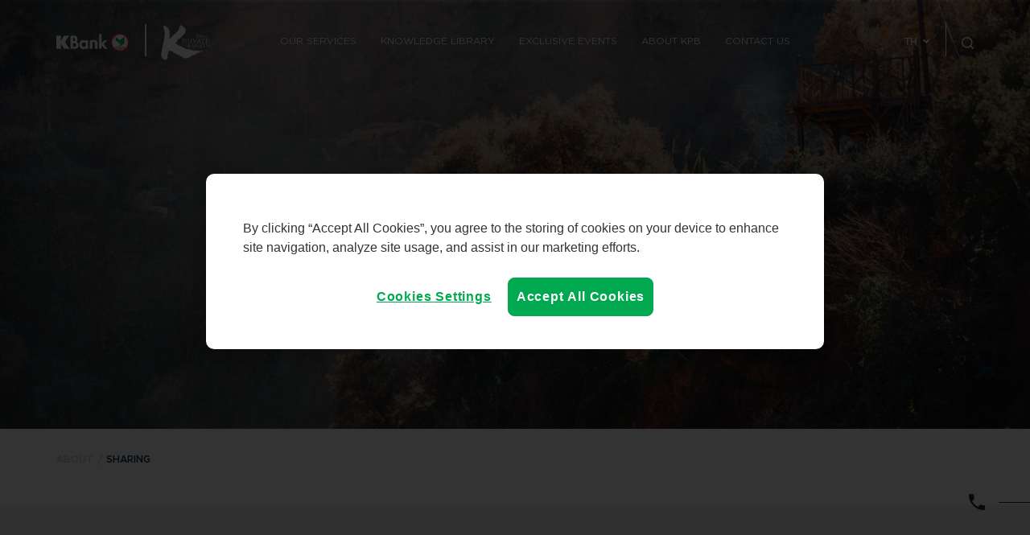

--- FILE ---
content_type: text/html; charset=utf-8
request_url: https://www.kasikornbank.com/th/personal/privatebanking/about/Pages/sharing.aspx
body_size: 41561
content:

<!DOCTYPE html >
<html class="no-js" dir="ltr" lang="en-US">
    <head><meta http-equiv="X-UA-Compatible" content="IE=10" /><meta name="GENERATOR" content="Microsoft SharePoint" /><meta http-equiv="Content-Type" content="text/html; charset=utf-8" /><meta http-equiv="Expires" content="0" /><meta charset="utf-8" /><title>
	Sharing - Private Banking
</title><link id="CssLink-06b44d888aa944c483a50da6682c34a2" rel="stylesheet" type="text/css" href="/_layouts/15/1033/styles/Themable/corev15.css?rev=gw7AT11KH1bivxnV9cRS%2Bg%3D%3DTAG0"/>
<link id="CssLink-c1c769fe8068445380708f5c8c245b61" rel="stylesheet" type="text/css" href="/SiteCollectionDocuments/personal/privatebanking/custom/css/custom.sys.style.css"/>
<style id="SPThemeHideForms" type="text/css">body {opacity:0 !important}</style><script type="text/javascript">// <![CDATA[ 

var g_SPOffSwitches={};
// ]]>
</script>
<script type="text/javascript" src="/_layouts/15/1033/initstrings.js?rev=PwfqGMCAYeGaq4UXoAzNyA%3D%3DTAG0"></script>
<script type="text/javascript" src="/_layouts/15/init.js?rev=%2Be%2Fj2fE5FMW2sWBFY3SBvA%3D%3DTAG0"></script>
<script type="text/javascript" src="/_layouts/15/theming.js?rev=SuLUbbwTXcxFWOWLFUsOkw%3D%3DTAG0"></script>
<script type="text/javascript" src="/ScriptResource.axd?d=NJmAwtEo3Ipnlaxl6CMhvrneuSZ5BvEiwYHIqxped0OSPi6KZTSQ4OYafe4kBHSMJDPWJWlr9RchVig74eXjTZ60uan56qw7C3X7xINT17jLwTqrgzqfgRi2Fviag1hbP-QzHlA3ZvWFI1qRIiwGJTCyQOvHoPMXUVnFopgBbS41&amp;t=fffffffff27ac6e9"></script>
<script type="text/javascript" src="/_layouts/15/blank.js?rev=jP7n0flWoITkKsuvkOQYfg%3D%3DTAG0"></script>
<script type="text/javascript" src="/ScriptResource.axd?d=dwY9oWetJoJoVpgL6Zq8ODmjjWgOU9ZkumAyJPwrAGyPn-ZdXp7vWGnsKaWAKG09UplWiyV6P3h5uNtLzrXJW6uC5pGpxXt5xas_RtCeyXspXjEkstidkWhrsUyZPkvSDLVwAA2f9ZGZPF7mFW981fGlazhVGaZn0ghLEJfyGnA1&amp;t=fffffffff27ac6e9"></script>
<script type="text/javascript">RegisterSod("require.js", "\u002f_layouts\u002f15\u002frequire.js?rev=bv3fWJhk0uFGpVwBxnZKNQ\u00253D\u00253DTAG0");</script>
<script type="text/javascript">RegisterSod("strings.js", "\u002f_layouts\u002f15\u002f1033\u002fstrings.js?rev=tob137cgLCsvzDNjZIOCNQ\u00253D\u00253DTAG0");</script>
<script type="text/javascript">RegisterSod("sp.res.resx", "\u002f_layouts\u002f15\u002f1033\u002fsp.res.js?rev=FnWveYddVjlqQYS2ZBOOzA\u00253D\u00253DTAG0");</script>
<script type="text/javascript">RegisterSod("sp.runtime.js", "\u002f_layouts\u002f15\u002fsp.runtime.js?rev=Gy\u00252FY\u00252F8R9iRR8gH3eA4Dm3g\u00253D\u00253DTAG0");RegisterSodDep("sp.runtime.js", "sp.res.resx");</script>
<script type="text/javascript">RegisterSod("sp.js", "\u002f_layouts\u002f15\u002fsp.js?rev=ng8BLOvUqLlStFguKkTz\u00252Bg\u00253D\u00253DTAG0");RegisterSodDep("sp.js", "sp.runtime.js");RegisterSodDep("sp.js", "sp.ui.dialog.js");RegisterSodDep("sp.js", "sp.res.resx");</script>
<script type="text/javascript">RegisterSod("sp.init.js", "\u002f_layouts\u002f15\u002fsp.init.js?rev=UI6qO8nw5gAxpBlx\u00252Fq1z7w\u00253D\u00253DTAG0");</script>
<script type="text/javascript">RegisterSod("sp.ui.dialog.js", "\u002f_layouts\u002f15\u002fsp.ui.dialog.js?rev=d11WGPa9DPyA6Te6k9E5PA\u00253D\u00253DTAG0");RegisterSodDep("sp.ui.dialog.js", "sp.init.js");RegisterSodDep("sp.ui.dialog.js", "sp.res.resx");</script>
<script type="text/javascript">RegisterSod("core.js", "\u002f_layouts\u002f15\u002fcore.js?rev=74F6aH9287K5hiLGz3pxCg\u00253D\u00253DTAG0");RegisterSodDep("core.js", "strings.js");</script>
<script type="text/javascript">RegisterSod("menu.js", "\u002f_layouts\u002f15\u002fmenu.js?rev=EXb6YElvE2gTrmpY\u00252BnoRxg\u00253D\u00253DTAG0");</script>
<script type="text/javascript">RegisterSod("mQuery.js", "\u002f_layouts\u002f15\u002fmquery.js?rev=BT8W6DXazgf6toO\u00252FstHp8Q\u00253D\u00253DTAG0");</script>
<script type="text/javascript">RegisterSod("callout.js", "\u002f_layouts\u002f15\u002fcallout.js?rev=WJ34peZ7FtzHnos0YyA78g\u00253D\u00253DTAG0");RegisterSodDep("callout.js", "strings.js");RegisterSodDep("callout.js", "mQuery.js");RegisterSodDep("callout.js", "core.js");</script>
<script type="text/javascript">RegisterSod("sp.core.js", "\u002f_layouts\u002f15\u002fsp.core.js?rev=GH02HeA3b68XjXQNZ0noow\u00253D\u00253DTAG0");RegisterSodDep("sp.core.js", "strings.js");RegisterSodDep("sp.core.js", "sp.init.js");RegisterSodDep("sp.core.js", "core.js");</script>
<script type="text/javascript">RegisterSod("clienttemplates.js", "\u002f_layouts\u002f15\u002fclienttemplates.js?rev=LD0wPQ1fouhgXEmYUE1ZGg\u00253D\u00253DTAG0");</script>
<script type="text/javascript">RegisterSod("sharing.js", "\u002f_layouts\u002f15\u002fsharing.js?rev=84PmCTuLEvl5PgmQWA\u00252B8hw\u00253D\u00253DTAG0");RegisterSodDep("sharing.js", "strings.js");RegisterSodDep("sharing.js", "mQuery.js");RegisterSodDep("sharing.js", "clienttemplates.js");RegisterSodDep("sharing.js", "core.js");</script>
<script type="text/javascript">RegisterSod("suitelinks.js", "\u002f_layouts\u002f15\u002fsuitelinks.js?rev=7GTeb5tr6eSTQ67KddddKA\u00253D\u00253DTAG0");RegisterSodDep("suitelinks.js", "strings.js");RegisterSodDep("suitelinks.js", "core.js");</script>
<script type="text/javascript">RegisterSod("browserScript", "\u002f_layouts\u002f15\u002fie55up.js?rev=nL\u00252B4cto5FOJKsktz7cg6dg\u00253D\u00253DTAG0");RegisterSodDep("browserScript", "strings.js");</script>
<script type="text/javascript">RegisterSod("inplview", "\u002f_layouts\u002f15\u002finplview.js?rev=e1Wi4IFZKnLpy8AVoxN3jg\u00253D\u00253DTAG0");RegisterSodDep("inplview", "strings.js");RegisterSodDep("inplview", "core.js");RegisterSodDep("inplview", "clienttemplates.js");RegisterSodDep("inplview", "sp.js");</script>
<link type="text/xml" rel="alternate" href="/th/personal/privatebanking/about/_vti_bin/spsdisco.aspx" />

<meta name="viewport" content="width=device-width, initial-scale=1, maximum-scale=1" />
<meta name="description" content="กลยุทธ์สร้างผลประโยชน์ให้สังคม ต่อตนเอง และสังคม">
<meta name="keywords" content="Sharing, แบ่งปัน, ยั่งยืน, สร้างประโยชน์, การลงทุน, มั่งคั่ง, เปี่ยมสุข, แบ่งปันประโยชน์, กลยุทธ์, สาธารณกุศล, Private Banking, KBank, เศรษฐกิจ, ธุรกิจ, กระแสการลงทุน, กำไร">

<meta property="og:title" content="">
<meta property="og:description" content="กลยุทธ์สร้างผลประโยชน์ให้สังคม ต่อตนเอง และสังคม">
<meta property="og:image" content="https://www.kasikornbank.com/SiteCollectionDocuments/personal/privatebanking/theme/img/og.jpg">
<meta property="og:url" content="https://www.kasikornbank.com/th/personal/privatebanking/about/Pages/sharing.aspx">
<meta property="og:site_name" content="ธนาคารกสิกรไทย">
<meta property="og:type" content="website">



<meta name="twitter:card" content="summary" />
<meta name="twitter:site" content="KBank Private Banking" />
<meta name="twitter:creator" content="KBank Private Banking" />
<meta name="twitter:title" content="" />
<meta name="twitter:description" content="กลยุทธ์สร้างผลประโยชน์ให้สังคม ต่อตนเอง และสังคม" />
<meta name="twitter:image" content="https://www.kasikornbank.com/SiteCollectionDocuments/personal/privatebanking/theme/img/og-twitter.jpg"/>


<link rel="shortcut icon" type="image/x-icon" href="https://www.kasikornbank.com/SiteCollectionDocuments/personal/privatebanking/theme/img/favicon/favicon.ico" />
<link rel="apple-touch-icon" sizes="57x57" href="https://www.kasikornbank.com/SiteCollectionDocuments/personal/privatebanking/theme/img/favicon/apple-icon-57x57.png" />
<link rel="apple-touch-icon" sizes="60x60" href="https://www.kasikornbank.com/SiteCollectionDocuments/personal/privatebanking/theme/img/favicon/apple-icon-60x60.png" />
<link rel="apple-touch-icon" sizes="72x72" href="https://www.kasikornbank.com/SiteCollectionDocuments/personal/privatebanking/theme/img/favicon/apple-icon-72x72.png" />
<link rel="apple-touch-icon" sizes="76x76" href="https://www.kasikornbank.com/SiteCollectionDocuments/personal/privatebanking/theme/img/favicon/apple-icon-76x76.png" />
<link rel="apple-touch-icon" sizes="114x114" href="https://www.kasikornbank.com/SiteCollectionDocuments/personal/privatebanking/theme/img/favicon/apple-icon-114x114.png" />
<link rel="apple-touch-icon" sizes="120x120" href="https://www.kasikornbank.com/SiteCollectionDocuments/personal/privatebanking/theme/img/favicon/apple-icon-120x120.png" />
<link rel="apple-touch-icon" sizes="144x144" href="https://www.kasikornbank.com/SiteCollectionDocuments/personal/privatebanking/theme/img/favicon/apple-icon-144x144.png" />
<link rel="apple-touch-icon" sizes="152x152" href="https://www.kasikornbank.com/SiteCollectionDocuments/personal/privatebanking/theme/img/favicon/apple-icon-152x152.png" />
<link rel="apple-touch-icon" sizes="180x180" href="https://www.kasikornbank.com/SiteCollectionDocuments/personal/privatebanking/theme/img/favicon/apple-icon-180x180.png" />
<link rel="icon" type="image/png" sizes="192x192" href="https://www.kasikornbank.com/SiteCollectionDocuments/personal/privatebanking/theme/img/favicon/android-icon-192x192.png" />
<link rel="icon" type="image/png" sizes="32x32" href="https://www.kasikornbank.com/SiteCollectionDocuments/personal/privatebanking/theme/img/favicon/favicon-32x32.png" />
<link rel="icon" type="image/png" sizes="96x96" href="https://www.kasikornbank.com/SiteCollectionDocuments/personal/privatebanking/theme/img/favicon/favicon-96x96.png" />
<link rel="icon" type="image/png" sizes="16x16" href="https://www.kasikornbank.com/SiteCollectionDocuments/personal/privatebanking/theme/img/favicon/favicon-16x16.png" />
        
<meta name="msapplication-TileColor" content="#ffffff" />
<meta name="msapplication-TileImage" content="https://www.kasikornbank.com/SiteCollectionDocuments/personal/privatebanking/theme/img/favicon/ms-icon-144x144.png" />
<meta name="theme-color" content="#ffffff" />
<meta name="apple-mobile-web-app-title" content="KBank Private Banking" />



<!-- Google Tag Manager -->
<script>
    (function(w,d,s,l,i){w[l]=w[l]||[];w[l].push({'gtm.start':new Date().getTime(),event:'gtm.js'});var f=d.getElementsByTagName(s)[0],
    j=d.createElement(s),dl=l!='dataLayer'?'&l='+l:'';j.async=true;j.src='https://www.googletagmanager.com/gtm.js?id='+i+dl;f.parentNode.insertBefore(j,f);
    })(window,document,'script','dataLayer','GTM-TLNP2N');
</script>
<!-- End Google Tag Manager -->


<style id="ctl00_headerZone_thStyle" type="text/css">
    :lang(en) body { letter-spacing:0 !important; }
</style>

<style>
    .partners .desc{
        margin: 0;
        line-height: initial;
    }
	.privilege-thumbnail .detail .desc,
	.ms-rtestate-field p, p.ms-rteElement-P{
		line-height:initial;
		margin:0;
	}
</style>
        <!-- CSS Plugin - START -->
        <link rel="stylesheet" href="/SiteCollectionDocuments/personal/privatebanking/theme/plugin/slick/slick.css" /><link rel="stylesheet" href="/SiteCollectionDocuments/personal/privatebanking/theme/plugin/slick/slick-theme.css" /><link rel="stylesheet" href="/SiteCollectionDocuments/personal/privatebanking/theme/plugin/magnific-popup/magnific-popup.min.css" />
        <!-- CSS Plugin - END -->
        <link rel="stylesheet" href="/SiteCollectionDocuments/personal/privatebanking/theme/css/library/bootstrap.min.css" /><link rel="stylesheet" href="/SiteCollectionDocuments/personal/privatebanking/theme/css/library/bootstrap.min.css" /><link rel="stylesheet" href="/SiteCollectionDocuments/personal/privatebanking/theme/css/font.css" /><link rel="stylesheet" href="/SiteCollectionDocuments/personal/privatebanking/theme/css/iconfont.css" /><link rel="stylesheet" href="/SiteCollectionDocuments/personal/privatebanking/theme/css/theme.css" /><link rel="stylesheet" href="/SiteCollectionDocuments/personal/privatebanking/theme/css/theme-rwd.css" />
        <!--  custon css  -->
        <link rel="stylesheet" href="/SiteCollectionDocuments/personal/privatebanking/custom/css/custom.style.css" />
        <!--  custon css  -->
        <script src="/SiteCollectionDocuments/personal/privatebanking/theme/js/library/modernizr-custom.js">//<![CDATA[






        
    
        
        //]]></script>
        <script src="/SiteCollectionDocuments/personal/privatebanking/theme/js/library/jquery-3.4.1.min.js">//<![CDATA[






        
    
        
        //]]></script>
        <script src="/SiteCollectionDocuments/personal/privatebanking/theme/js/library/jquery.easing.1.3.min.js">//<![CDATA[






        
    
        
        //]]></script>
        <!-- JS Library - START -->
        <script src="/SiteCollectionDocuments/personal/privatebanking/theme/js/library/matchMedia.min.js">//<![CDATA[






        
    
        
        //]]></script>
        <script src="/SiteCollectionDocuments/personal/privatebanking/theme/js/library/matchMedia.addListener.min.js">//<![CDATA[






        
    
        
        //]]></script>
        <script src="/SiteCollectionDocuments/personal/privatebanking/theme/js/library/enquire.min.js">//<![CDATA[






        
    
        
        //]]></script>
        <!-- JS Library - END -->
        <!-- JS Plugin - START -->
        <script src="/SiteCollectionDocuments/personal/privatebanking/theme/plugin/select2/select2.js">//<![CDATA[






        
    
        
        //]]></script>
        <script src="/SiteCollectionDocuments/personal/privatebanking/theme/plugin/slick/slick.min.js">//<![CDATA[






        
    
        
        //]]></script>
        <script src="/SiteCollectionDocuments/personal/privatebanking/theme/plugin/wow/wow.min.js">//<![CDATA[






        
    
        
        //]]></script>
        <script src="/SiteCollectionDocuments/personal/privatebanking/theme/plugin/magnific-popup/jquery.magnific-popup.min.js">//<![CDATA[






        
    
        
        //]]></script>
        <!-- JS Plugin - END -->
        <!-- JS Function - START -->
        <script src="/SiteCollectionDocuments/personal/privatebanking/theme/js/theme.js">//<![CDATA[




        
    
        
        //]]></script>
        <script src="/SiteCollectionDocuments/personal/privatebanking/theme/js/clipboard.min.js">//<![CDATA[


        
    
        
        //]]></script>
        <script src="/SiteCollectionDocuments/personal/privatebanking/theme/js/social.js">//<![CDATA[


        
    
        
        //]]></script>
        <!-- JS Function - END -->
        <!--  custom js  -->
        <script src="/SiteCollectionDocuments/personal/privatebanking/custom/js/custom.script.js">//<![CDATA[





        
    
        
        //]]></script>
        <script src="/SiteCollectionDocuments/personal/privatebanking/custom/js/custom.masterpage.js">//<![CDATA[





        
    
        
        //]]></script>
        <script type="text/javascript" src="/SiteCollectionDocuments/assets/js/utmPassthrough.js">//<![CDATA[
        //]]></script>
        <!-- custom js  -->
        
            
	
	<script>
		$(function(){
			///headerBG();
		});
	</script>

            <link rel='canonical' href='https://www.kasikornbank.com/th/personal/privatebanking/about/pages/sharing.aspx'/><meta name='keywords' content='Sharing, แบ่งปัน, ยั่งยืน, สร้างประโยชน์, การลงทุน, มั่งคั่ง, เปี่ยมสุข, แบ่งปันประโยชน์, กลยุทธ์, สาธารณกุศล, Private Banking, KBank, เศรษฐกิจ, ธุรกิจ, กระแสการลงทุน, กำไร'><meta name='description' content='กลยุทธ์สร้างผลประโยชน์ให้สังคม ต่อตนเอง และสังคม'>
            <SharePoint:DelegateControl />
            
            
        <span id="DeltaSPWebPartManager">
        
        </span></head>
    <body onhashchange="if (typeof(_spBodyOnHashChange) != 'undefined') _spBodyOnHashChange();"><form method="post" action="./sharing.aspx" onsubmit="javascript:return WebForm_OnSubmit();" id="aspnetForm">
<div class="aspNetHidden">
<input type="hidden" name="_wpcmWpid" id="_wpcmWpid" value="" />
<input type="hidden" name="wpcmVal" id="wpcmVal" value="" />
<input type="hidden" name="MSOWebPartPage_PostbackSource" id="MSOWebPartPage_PostbackSource" value="" />
<input type="hidden" name="MSOTlPn_SelectedWpId" id="MSOTlPn_SelectedWpId" value="" />
<input type="hidden" name="MSOTlPn_View" id="MSOTlPn_View" value="0" />
<input type="hidden" name="MSOTlPn_ShowSettings" id="MSOTlPn_ShowSettings" value="False" />
<input type="hidden" name="MSOGallery_SelectedLibrary" id="MSOGallery_SelectedLibrary" value="" />
<input type="hidden" name="MSOGallery_FilterString" id="MSOGallery_FilterString" value="" />
<input type="hidden" name="MSOTlPn_Button" id="MSOTlPn_Button" value="none" />
<input type="hidden" name="__EVENTTARGET" id="__EVENTTARGET" value="" />
<input type="hidden" name="__EVENTARGUMENT" id="__EVENTARGUMENT" value="" />
<input type="hidden" name="__REQUESTDIGEST" id="__REQUESTDIGEST" value="noDigest" />
<input type="hidden" name="MSOSPWebPartManager_DisplayModeName" id="MSOSPWebPartManager_DisplayModeName" value="Browse" />
<input type="hidden" name="MSOSPWebPartManager_ExitingDesignMode" id="MSOSPWebPartManager_ExitingDesignMode" value="false" />
<input type="hidden" name="MSOWebPartPage_Shared" id="MSOWebPartPage_Shared" value="" />
<input type="hidden" name="MSOLayout_LayoutChanges" id="MSOLayout_LayoutChanges" value="" />
<input type="hidden" name="MSOLayout_InDesignMode" id="MSOLayout_InDesignMode" value="" />
<input type="hidden" name="_wpSelected" id="_wpSelected" value="" />
<input type="hidden" name="_wzSelected" id="_wzSelected" value="" />
<input type="hidden" name="MSOSPWebPartManager_OldDisplayModeName" id="MSOSPWebPartManager_OldDisplayModeName" value="Browse" />
<input type="hidden" name="MSOSPWebPartManager_StartWebPartEditingName" id="MSOSPWebPartManager_StartWebPartEditingName" value="false" />
<input type="hidden" name="MSOSPWebPartManager_EndWebPartEditing" id="MSOSPWebPartManager_EndWebPartEditing" value="false" />
<input type="hidden" name="__LASTFOCUS" id="__LASTFOCUS" value="" />
<input type="hidden" name="__VIEWSTATE" id="__VIEWSTATE" value="n0AjtlwqmrF9iNElBZIOl/U8Ra/hlAaqEuMdHqVWShB0yPQmEaciVNfnio39kEybnJD+nA8d/[base64]/THIkn3VaSt0ekajRGLAlupCDJ1G1F8unF+SsiKK516US65DTFu2yUnlue8rp4UTtE5PCNEjCXfTHAPKki+qkD+tZfLXsVbfq0FYxt/hklZyLqOE5av5+6BPlx9UkGwgJFflIV/3BByGeieeGM9/qe4U1tTu+2TgkxAroiKgCQecpFp6u1zcQ+jyFFeyRhRJw2pMeo9o6DX42/X7ne5a9TukF348GoRTG+RcYLXlZsQrKk9KWlpWx6Lctk8SszJed/QXsWfKZIkKyDBJmfwLJ1eUKapscf7eUQMpsvNkdbwxSEmvLMFa1bGlJ+2/M6STTG4O6wQgbGibHWhXz2YodOYOyXTh2YnTiCuBmvscMXWBfMTSOPMvvsMxgh6KwK2bue/EZgTfnWqYr3jkjWeUB2i0JwZf31ylmL+vTPoi56MQxRJAPOKTjM/PblSGAz+aBAgPVccO9YR2tbdfPk0SYzHVUOPi5B2gXkpjr3/XFX29cpLspMpfQxaRjaq7y7Ku16EO6ewb7AilwHjznJK4h0PguqV/FbUc2SEpTWndm2ijNIAvGFi7sjoA7EId2SJEybea0SY6NZ4hNyuhDNS/COYo2Il9chHJiB+4E2QEddruiufuvNnm/euNzYlDgUnWd+PvgkDeiPu10lco4PghQ1wtmDK6IxzBlQDLRDPhm/3buwuPQ6dK23dP03ygSDL6huTOAejNSa/2yMrL0EDzVuezAawluyL0Z5HgvzC3wkzMh2ixMqQU5f6wViwJ8VhQVSXhc9M5847eRTggtsPhRGL96BidMMhyW6qIfXJvtAL/piHM78JadYzfaD7HcPUQfzJ7sW9BVcx9Wo5sR2GDDevpbvFbfinXSMuVe0L0Q/BGkx3gCng2Q9RLECevAhD28f+9/8d1kyw/WRicwiEgMCpH1DMR8sXrA1tBCqUsvlzyQX2manJKhISGpmrIVsjnQULj/kOZqx+0M0CRhtdqdVzd+H/XyLjbcEaS/hbsdCSlZrz5nzn57TJT+GEXYYo7UmYfZLf5oyVykoYSgE/nLmFLLFUr4SZtCaaEmz9YBfwNeZuncTy0U/[base64]/gpaGY9hiexkJAd++FYWQSzIJ2pnY2EFxbVO9Tn0tvPZeCwE1bnaRIBO5tk7RAptSKVAPD0jsiHHYJyy/Gwko7qE1vrw7U/TcADUQRpoTyxnNf3VMwLwTizWtOye3If4RDhk7cTwQz69V4V+mn11oLPNCPBx+L8sF1psgJ+V3Qcs7sL2sWxX5w2bvad8fp9EgHWP1SYa6S027ItyNswidovpWN72veNORTitLJ/0tgdXtOtMF6/tovkqESlffszRglkAt7xzUidfXtM4WZvndXnxbUaTtyJkwtGdKd2tZA4Zr5ONhK04ib5CbmVhHz06RVRkec2S3b4JHQ+j6cJqvIUaxhd0WYM4A9ZVg5AeVpiIkzm/+XYRlxxdvvhLUaeDEVbVwfx7Y7htGRY+hrAEHicLW01fZP4E2FQjwryThA47l2XmC63q2/ceczrjJwkEybltq3tQhdXjIU5L6+Ifoqr6tp4yKKsW77D+NsN3QUrLvP9faUh9BCfUW835q2hOrLCExf9TFAjjZFYCt9zSt7LYEeMhKvQt/35woh4bbuTHsKYBoUpm+Cd/xpsDKh3NEgi6DgT2aM1zqPiAMx0GfrCIktdtfGnSpDpfx5NuRYYI9fBFMhzMPJsImT5DZjgJV2Ul8iC/WRR/[base64]/Ri9fOMSfOJIyzfUBlZq8TyjCt/KSHyvzUpR3QCmHBjXsFcISTpr/iHap6xfwHm3OnZwpU9Px85OZleOMhfq3ymo2TfyjS2pnqomi1R+bZqAZbRnKjZ+6kYR48IJKl6+EEWCzmp5jCpSTyaGfQt0eKQJMtDBAAozolAMc0LADU5E+wHjfL+UJaeJFuCyXUoLg3/YtNFaBAt2EHenlcm7xuguE67vSLgjrRCJeIkZnv2g01rCikqHCPhEHeICftLNd0e2rynR1sTWM6BRMmYba0E33T1g3nJ6u0ID8U9Dj9QzOMY8HzCVwzqK/eQ9u9qEaNKvj8latchm97onSS31XQh30MJkSgB/izegn0zQRkOrL/jetbbj+PV66qdnJ5tTb5OzFk3JdWsoJOob/goOxvG2wkbBTsPHUjs2yhy31VrxpTR7GhbllBwhYY7DDbKHvi/HiG8CW6btwckHggF9Zob4moKTqv18WrRsjT/9mNiyNtB/UdhMhxaFKU39YQEVr9hXG/UQj2ApLDVJV1YQ5c8bqR2AKB3Ty5rbKOb5dTmkq4v4pJmydCRjacXraskAgg/Kavm80CTvGokx0SUXK2sHsexQTJaYqjhmpKCM7LcCZRt+/8e1J9NyEHEYrff4zm8ufrVNpc95k/S2di6q1Slw5Rcn6kgUrcq+22kRmXp11hJVTAOgbW7YEZXHdWEBUo/pXJWAzlM/TQFHFsi7kPHaOH42ibGtDI1ejg5qpHFX3ITzOivN6nC+QurvuI4Jj2HezLTUov+PHvUnRZweEAQ4lcmkQqgK8onyWQRqPJB4+J96fW9lX2M2VqI3c6w+41YN+Juf7opbKqY6Ne+hzooLLzmnUGXrVzfB1esYHxhcv+YUhqaXMSRAmqN//uUN/85rm6vC6vzFnbLwHBnUFUqmnlLNBTC+l5xJJrz576KAp9I8SChLlsW2o0Mq+3T6rMkvVKpMDtVpsipz2pNb4wUuoI6CCBJAs3ZnZXgBVdm/vHnir9OYn9aWJik1WxQuRTr6zbJNZSImjztDvt0OmochOAcjuXRpy5m2IjxcfqmExYBoMafLgCDFMu+qxylWd2kaAbmngrO4m9D7r9RwVbWCVg6Jp8f74DJQ/hLMb+gJAZCsPqV9TymMtYt+STf1esZEXTqun2sTr9KbwFxGVJ9dFRYyX1oxUNAmnYq5B0VJ0VIrCps9aBmorBKgFJ/PYOR4Lbji959YYzEvkl9M/9Q+edQwCG6K6wA0XB6C+XxqynVgtrm3/4vOzIzqFlMoYuAVOrTlDk5Kqay+EcAcGVS9xChxiGgS/W4w0ehc/kojmewHVMR7xCp1YwtpEpff3GQAzPS6LdDupN0ynGz5KiYadTKfotnTh2dsPigZdbZuF7Y1qZmOqCA+pT6ocu5Wp4/7LJDic/fBH3jeUOk/iLnXqAPpJ3ioR0rNU5lRWVXY9eeEBPT++FuI1FJHcSfPf5YRtgefEG4ZESathuMjC9bOqQ10xLo8+FQpF/7a2wfORye48E7qhPsmmzBLxeW0TRVNkzq8H95rma9Bc+AFIR4XsGybKJGb/4Arg7ygND2sz0deu++xyCviSPE2eMD67PL7RwLhM6ui4fNowNHZBcjqEtDjlwwiVU0yp1Rceq/pIktc8ZX6Qeqg7IGHtraKmvEYFy/QpJ7CG1EI+9BFmpWMtDAVk98Ev8CoZr56O066j3rMMaFymU+YLlalmf5PnKslRrSF3NvkBVVjf3Oq/DHyYKzwUgL0lSiXKwFlEq9BNeyRL8D2AfVln4JXBFZZ78xCc+15Y3b2YblADlqRoxPQJ7/+2DCcuURCid7DcgZtM8DIyCLeyFQcy0NUEYDJFkl52/BFnXJF+CVg1ZtxvjVE9p1lxlPZS+MdZNCH9VXz7dr9vz3jQcnh7xZh2TD6gi51xfPtA/TpvP+grVkHsFdwIngMacCjMDPSrbXUcDBY8Dk4glCPZrXDF+1f8dj7DqHXj+suPCF+IA0jLHpDUXShOJG1t9gsUW+rW5TmKL1ykq9jlF5jGOcFU9Zz1cgDLbEooeIyUGzrINIQSSzhie1Ihb21CMjaf0aR5F/NAPDti7yDb9mErS2aNZZDosK/Cqrr51ZgEY+ySJfLnAdp1U8/IkPpHDqVsMg/xgh1pyWnKxkz9rIw0cEv7A4iB6zTZDT3sASOZvyOno4A2xk68d49eKT1hu/26HW9wKO21YXKIqmqT3xcK/eobpddYIj1M0fCpmNwy59w3V9s2mzojELo+sbC+mD4wZqdgsAuseE5GfRP16tA4BDsd9dvb2JO7NTQXxi1Zwe84Ex965O+E0GleAUKyr169Ze5CWRGLHemkZ+KTyKip8dfiaTNyN6FSuT2r55Z89tK8Aka4tsAVGJGZL/1AL3hm0Y68X9fw7f0H8v8iDFmSxvVgdMoqB3C3/Dyy3DH+0eoU0lSZJONCaaci5kzzrTFZ8cODbYCiQTqljegsmbizSfVvQLRqzUedP6JP0hZON9Ktc36QHFWeQkgJ0wC+sRazPaCMmxzOmQNVWgzD+tAUfvrneiSm+zgRTIlZB0fqUf9Z2hnDT/rLwornj8cw5ll3yU+XsVOKoz7qVOX2U2l0QwZ0M6jNtb4sJL954yHSQmZ5+fgvDCSHBDUhctSxVq80cudHVdyABfFMur/YdcMgH/aIQggyO0owKDFeqB0pGkq6S/GYAkSd8yN9cXNDS28dtlUVdRKICO51krEhTFkobVPxUrSqyt/3ctc+WSe1sLJD/OiFTivC7T2wcUeMvVdM5LBVrPb0T08/es275/BNqzMQvbPgYTdGTVS5Qj7MposQKrwiqyO2udincT1/vlJdxDlBBnLvylChfJ7U1iLGFd5DLPCeGbLhcDfJ1NoKGXcq0ctQXCy+Pn5ioyeJiHE2H/i3Qmd9t2Jvz4AEevDOu1i1Nx/O/V/QQMiLzNEZ+DZXehfrK1wQ0aUrBmSUV4+qmPW6HxOcBDpvoBoGWqCEXGOrboMqOyVmKS/mfEfn7vG95Ilzzf78mzUqDMJ2ChkNH5XenFgbI4XqmeB2N/t6DGgTVjr25qclLPEjPGVyj0rfjOyS7XQGDchIsu/CuWM7FXqWFUSMspMXLNjzhPiYojzpJ79UM7T/2z934IAyuq3aYRl8wvNYuZBXGr1/DUCWHo3ADHBGiNO7aF0QIdSm/SAkbtEn3361KYRS+NOUgPpTG7XeBWdkcHMd/3tHlsprclV6H5D5MKR6WF8k1QRH/3WnGfwKAfFAa04rj8xw5Zki+zQazBMtNOmQ4Ffu05MqEfviBHGLFNDmXRKywZlL2oh+x99nvb8IDrAPID9B6M7MzB9LvEtVlikiEbuRBTl3hxOrL+lGQ1dYsagJ419eH1ex5xRcCH1gKKyzVcJtTe/c/5Piw5Mx9u7vnQlafGOrBPtLwhshet4EWdpx0+6UtzAIfdbK+9ObPfgAnBNrOykR/U9NxgmlL711WUtN3A1VUnBLwchfQnEKtozRzxdUxgIOKx2nOPVagWv98lEswbxlFK5tUORIzzZDgGCVW71D+82w/sOTlD1OH6V3lTWDvwPA0EqtGxEgEvECcm7djLOD7zpxwrOcjCoGwcakpM4VzoPBlYZMlP/xsdeEhafxnDGTTwDJFFnM+BzW2aHAKHNPepFaLCKkPdKCUyEObPTiov+FuSifo1eUJIq68z0ZUWvcuDs8iVoO28DEnuXyLIs4NClhVtPZA/I5YHDSbzwAIYF29EnNod8/UBBTQ9AMBaE0xbmEUUs5btKr79vB+mgun/[base64]//mEA6oFiPmlCnLC12uyg7cwQf/6WXrbeilQx8dLHtfZt1PXjivyHys6EwI+SI3mBO6HzNy+MuqBsBx0Wr/t5SLAKCZRpv3WUnpVwl0yM4f5SxqFbfmNvBM37bRjBzNjACpg236pSM8bDUkcf/OHFahcjmUYjdd96PWL2U4U3zbbsqlX9r3GjewkLVjQWJpY+Ft4In2jSHdGC2neI1WDcGjSkQHouRw426qK7tCZGiGfrSwKO4n9JfpY5AiBUcz5i/XRu62Q1xjGFkgYBPao04810VEIu9GelqClk+qzi8oGNJG+p1JBT10HzA3cx2RZnJV8iF4GjLy8ZlVwejuPf1YEwDW/0h4ktxqDCrMqW1vSHl/9gC3xlYX6XFu3GMtW3NlxBjjUxm/Hu1gH2aNF9TqdT5S7sRNqfmaIh49Aa9gCZwd8YngLbBVxHZOnuS6Mr2pB1Y27SIxWQqGGjh5CegdrjVGFVCpvAg6gDk3AaGOJdxD/VaU7w1FbaP2105Z/ICK2j/e836Z60tsXMj3MqaPy0OjAq8ODktgrfSw8zWxV+GQ+0bfxVPYk7hch0eEsWrQdCwS7pnxxfoHyN4GbQ9O7HLWMlufghZ1U3o9/FT7DUjqtlvtu3WuLPH7tSvopqyG9cMlsTm0PJ3JA9TcFeHijc21y2wHgIHTxO/b5QnT7ROy7LqN8xngA2liDvwZJ9YGV1EE7wE+Tat2+Jk7w/Z8h5kKoPGvqJn+kIy7meOh6cBdKUeWQ1gklY3c68eS/S+junpuimp8qtMC1DdwFg5uhJVr2lCirbCgBBJGInr2ZPZh1J1v5CkSi3BcmsSmiNzWvmWuLQIzTB2I/TUrWu+95w6bI1UMIbrky3S2W5oBuB+7fuc+d4+LUP0Dc0H4dH/LNNkaEXxnKbMrRG+qCJTOHT3iDIALejfhU2F2koVrHtlrE3D2Dac/WmRYdNTS7u10HUQ44BMAA1u2QCRvF6oXfbYB9qis9owL8ZLG9W36bw5aELcZarCCILq8AwrgMqDfD+jw/0HQIHfGAHwxbtSFu+HuWY/ieZXOumObwma//URvu850sRIeve3Hl28GFW+aGMpStDo+H17Iy2Qh+oXAXOH1Pt5DpF1iaUgSwXyd6SPCTQgGS7JPVspTuJXmRRBAm4+SNcBSDHS6az08W/WZ3aQf7MkY3+gw7AGJ0ZkMyrGxvHGsXo7ow2o3Yf++PTFjtnMKMk9MtLvD6s+lFIf/3nbhvnG1Gk1VmFl5gz29s1rs62pzOJuqOWnElJjvTHTbovEoQH+qUkWjWKMiNyaDKmAazTrPTqcSkyfMkCxnwEJE1A4Nf4gvAaJroOh0gVF79nxOGsmw8SrY55OWTJ6hyLKsq/kCbslqkFve8a4VaOdAM4Ekrc8wdRaUGGTKbEfw7AW6sH79pbMLM360zcQPpZDC52BLoW8KIBrTlYAwJNEFi+cEqSsRDr/++0W36qqs8daotBzqG/Ku7vqE7XmsyTS3sj/kMN0Z8Wybdk1kB67keLOCzh7uSvh6j9RqvP7RoK9furf21VAtaSgn14jPZCQJnVyzWz+oFF3tGKi3Jj36/DjTha9j3KJnWs6ypcdnmI9LR+2um1LNL1P6q7/Ee5mYysaoe2X+7MVZtno3dF+vXdDU95JbkuJdBMkdmy1E6Sv1d9Rsf6L4BfNWZoLfqqvn1nPRhpSuiH3rgxGks+zRptswYg4HgyOleooTl8u/eu5/7EaX8laGNbBuNALgrjGTNq0g/YwRLxGyNX+A7qv8kCDma18MwT8BBk6brN8C3fzqhio6ex/f/T1kwH1bCxWSAW/njt8br+nqKbBdSWuUDvchxgPZVIbxlbjfmH2MmE/7gL0lEQ2pu/PZfowaiFearUY9a2CMTJvxKoMksGIdW1lR9IqWjvZ1IQGNTO0fB9/P5Y5bQ0BCBH45mUZ82B7POd4IFjow6H9dkNOhoMNvJzGCk7ztyo218r6yXnrOo9mldsT3ZFhJOa8yB3irFAGsVb17RoTN1K1Zv0vlHik+GTMENlGUg2wYuibhODZbmhUoRqNfD6bWljwjOoT7/EAKOcI6AkPci+QxAjZxco5a0FboGTX3Vja5Mend69IjOReIh3EpCW8j4Nl9RL4wscGxQipuqWx0E/aj3WwKD4Lfa74O2dIh/rmxm9AAiHB1dvhuLkUM3XfYRwJXfzLcsYMQsNCVAJVz8xo41pNeD4nPCEJWz6Pk3cr+Z1GeeaPRzP4qn29YXiLJzXeD+uW2L/U5QmOH5NwznWUuE7to3Q6+/H4sO8bXKa0R3orkSugC8mT33ZOLoo+ekNsAuRytx0bz1hG8r0ybFGq5b527GfGZoe4Ulho7D8lfCYvbFGT7181hacWo21VGqZ820CxVfMmrpxP2UTvg/lG3YEF7JtFTR7OM/HAWliA69l9evgwvInod+7danlu07BCnGFQ1bZESyJEKp79cK0gmkxYwlyWtMal+naYkFusgA3UJBVcbGUnBeK06ybGLiGbu5H2g2ys9tntcUVj+hj0rQp30wQPUWw4HeB+qZHqS0yEak9+cT+wprSbMCXelB1TLNEXuvu0PGBgajCmQrFtkyu1QTHtZwQ0YuaX8Gn/ctI+64ul9QBuqOz5SbqWDFYx8H4jDmJNYxonixdwJpItI1hnDS2rs4zOCq/[base64]/ok5rMnnx9E3iM9fupjAOFyuWut7RkpxRrFgdYGwGxD713LRxu8EkTLU1rt87ybFGM1Xid/PEOvTGqrUyJTFUE24lyjUl5c8KJfeHNEyjgHXjOp4Qkg3CRbYgYdt9y1nhIAAtlAoq6jR8wsaZJQQSiRfiGX/52HkaNdHv3vSTXI0ecSJYSz2WKlH9Q1Eu9ltCq6rbdWBE2Q664bw/cn6ArVqjrnkJyUJnYs9WSas/[base64]/7HGv/pgY0+kC1CV2nH8MCUlQze66oVT/KuxAqaClYf/e4ZnX5nnXoBdWhoS7h2jQU5L9Brd9rGRkg/vDsqGmfU0wpWix4OJGiuAsyCFzFcdSl1HRtrA3v+15gg/5atmQN8DfwsLmyNiNDn8+qhKq8kCItmYY75GVvwIWdv1qsEk6k1bjwbSQQKjaogmHclGWSxXrOIrYzZS2GwsQjd3QbyEdPGZbrrY6x6R+hrEbVUVYb5z4PG78auyU0AVmmv3MmBxOXV/kAYuHXNSxlm7LMutbAVeUPjd2gL67xWt1/wGvbZoBV02tx2Bl07hH9Olp06sFpo5ORjE7tm263M68ZfryRiFEtsDuR0LZoBPD9TteuBiBDTBXdAk03IDoEInTF+XakaWtnY4cGVXIt0vlV/F5c97UgM/hlPziqYjXo1p5+k4ObO+1jgnmxCsSf2AqJb+6D/3HVXhrAGdFT4fIoTHJDNAmle1MgxcGBLfuidMY6BuluvSaFpiPzAs/0n68k9k3zzNsU19O0EOiSBAuPRHQ084twceRJ+6MjFM3egaetqjpzDkeFuhZbFtF2i1jx5J89IgoDbyiRrjDXlMCJz9bNqaSOVbbP6c6SdWcqiigAmW5PSVYiAM/bC/ujIdVPm2ec+I65Gc1w/QkV6wJuz7/Hqg/rypN52NiOoW43GXnnhOzfUZgyF4JX9aojzLe83N9owF9afXrz9/QAofiu6HzR65t7pDrLIjUX8hn7qb4sY+nkzytmkrZZ9RV94NTNZSFKF76E3kZMKfwPcXuBv57FPOIwJqDpqwWRQAZ3PH4afssafz90Lg4PRDbuOhDGTFJ/IBkmssrpvik/[base64]/J9oA8MC1GTnrAOBDfQcwfrlxemk/P2XmPGDb6bO/6ZXwuggO2106e8vWekLrAqIuR+476Cl4g9qohoffoGsyDSSOK6bchIQt97g5xoNJbAHz10SweJAds4ah1mNzQ52a0gHDPtspGny60OdI/o3ZjZQnAo9PXsv6AtOnHJIzZ1YRkYJm1k0tGZ/M1AYTmvuy5CaN/xGcmCP2NvZVbsXfKnTx7wlP8037OvG0edXww+F1CNoqeIf9Kt+3X+ahlqpZ9vGsvEo8NYFJifDg9PfpCAOQ4CebKk7/[base64]/swNbMlazH8JBR2JIgyEZBh15uXb6Qj77Ui0GzH+3vxPcvgSlZyAC3b7/htT2b70we8My5/k/r5DJ/kttKZcQQ4Cm+Y5TZ4GDUIUXkiRr5o+U2+esNq6XTKAPR3PwD8xG5XPlv/V0cKN2sycpI1smMtiRB6qzPSFJ0kb6FCynCP1a2atwsceWgrNL6+s4AT5+N6FhrvWn7QvTQhhCWD+j8GcXfHy99M+ohDFL7X+/4B61TRQk0pvpTFGMnrOoWIKU1U1r5m4VpRNXhOkrhDfg97e4zOY2YGej2bDRy5vxSFA8NFqER8rxb1hRxm2tJcoGquD67ztOC+pavd+Pmbah5t9iFKS34PqkDhXfQjdiQtR5tF4fvBkONdLAJf6GoXr8jmJFDPPrWh/UXs2/OMeBdUzdYsbW98hzPi8nA6jz21vkyOFqziniXS27LKCrgEUeFGF3sAgbBceT+5oRvw8IKd1DUvizcVe6PlyaLlB+0fV+hM/cCa3FWgwv9pCQLufK50VvDGtb4bL/Rmh3CBZv9bZIu0wqaepLsC0fYpFuHZs9mSS2n/dbYeegbcaTD3lFRxezvlOQawvawzQrwIc/9+9DoIpcBRdK5aK/CTXhY+WcGMDSGJugGhXP6pXDbFqe3W8J9ftLtW+/HeDPj1XAh7d4A49l8mQJE/gzYqbRCVjb5oBfuOWiOvPzCewFuybtEN7dOhUkMfLyn2EHH2YwXZzzcfH0CpVHqFpOv6bNk1L2WOZE5vuL+0SWLdzFkom2UQc0Hm48gYgSdRZdGO7IQWCOATASqN/3OarJgt7saKGDU2CYnwIxNLBn2mWy7X31506RzcMmN4wx89S2rkchBDuFvt3clQOG2BfjitQZRiSx5dvZ4mmNPLdL1UjFgkZiNLIdemlTb9r+YltroRaQ87fZKVOedfUEVnVSvNDhgQmKNXjlom7Vl7x7qv1MBYsB+fK27QN5d+GTOsGsGn3R1E/V6ttmbFJ6JYA0SQ4NSgkxrxCRNtTYfnbw6cFYZVTFzNqyQbnpd/T59bZQsn0p+9RrZp1zyuS2auooMpmKB9GWznTLy5wxh5ndDxKmEl21dDymlUZ3ct0o02RBPZzyc/TRiFGGXzp7JouctWNkKhUpIQoPZwQqvoDFKLcXOhXHOefdRFx6kx9ijw56f+XDiDWWcC3MXfoePkwstFel9XGz2iJ3/kfMYSupcJOMxJKo80IRHRoKxeDw8naCxaIIlhIqe5M+oBTfEixR1+E3XsDS/XeQG2kJkyMWt6jmiBx0IExysl5RnSry6zUdtjte1Y6XsWezgISs4EWzEtgleeRPkny9jRu6Rzlmm3O+eerrMmQN8MufFo0QsU68aQ3bQfHJChAkAx7UIx0DI1AMWGi00iEUTnCPmdLtIhvXA8ACs+9ghbdcff/8GaTFLI58MU56XaNkAEomSGAWdiX2ViX8ac+E9rL3UYWvxhtNUqJ2We+s3tQ8MQ+YtzJcQUei9LfrnTNryO27oF9DhoOkQsS5imvJIQNN6QcHvRNQKA7+fJSNtGdst6qY3LQhRtEUiBqJAxlhOSTlEDe1r/n7eFxHYntS+LpkoEezJpEt7P36zkUWYXmamkHPAI/KUtlCIhNWfCndsZcAoLBlxdcQIKwnjWIKF+66rKtvc9XOTNAi9+yejJrwp+tM/+Sn5vGgpTRipVgrUaRkcmktRJQzeD8DR86qACKI6LngHS222bfXWAfkODoULg5VpWj5r1a3E6RyKslKldw4z+xYJf9xYhPTb8K5rpJAjyHpJScJdFFawHYtv51gA5vmEdWQvstFVJZ4l3efXJNCyOCLBXUFqFB8RfdpSXdZSjXHAabLnrOJRLcAazMlc/l3pv2fJCYfXtoc7+lGl/rn1r/gVxoRcmQO9jYTA7Gy80iYgJ0gpn5qJLRehXMlWJR9s183EsmpcbTFX0FVRBcr2F6UOg1jkKWewnwp/wZULiAnUej21xTwMWJtQF3iq8bpGC3BocsR5vFNB8tEhxk3ZgQM8BJwoQxA2SD/0uNq1mvwsjzBHDJ50FKYFehjuDx1gmo9mLKrfnuZ357J3WXJp0XlKOQ+NBpkgaKDFO1mxCvBVE9BLe6LERCLLJoiwlcyDhU8ZG6tKrI1zN1VZ4Hu+o6U4mJOjxgmIwnu/vmRqo/[base64]/Hn+dnnRTUabtplKDdZtQB6seoxQQyx82XVhz2/FnS3WCWJDfOJ+7FMYVhOYwfhs3iC7c5jNEiVv5cGq5sWRYX52DOd22F2qa7ZEkFgPL9QCAw76sTqveHwIOpkTFYXt/e5Ya41ybuneH4zfVU3dHUKRmScGHHNL7aq/JkDOvsEFiXKTsUkYSB3GdKY4GvW/HxSuwymFUwm0h0t0lgVKN25vdvzgJxverVhn9z10bdHu2Myad8oUDXdTy2s5/ZmGU+/Yowf9n5EP2PxRmZE9eYp+I5nTUGM6sM766XeG5NZiW5ljIdKLwpztx2eWXvNGyulzO7iIIWqUKaPwsLSuJi3myMU5nSgeVff/[base64]/1gZ8EyA9uH/vDRBAuMOYzYsFT/uq4hTplZa4l4GKkHtLVwVC6+J42QFGhWMV4P6FkdiA72LqcmRnTOZpud0EIIDXyRdkcPAqWYxhiIjOEVhhfWqyk11A9M00gCIfOxgBwOPBgMhqs4ORijpp/zf7FXfEgpWq8rMEDl5tdLDQM6PnrjhQSFWQMAlmm7LJoQXwHAQ+BGuak+LmjJJO8jDh90XBE8KisFqIR9zECYMCpkwXQrhWdA1CiOi0120qXsRAyuVigMHIjmoyM0J+gDXIiXsZ76IvoPn/BQ52FQIMHNNCpAmIyfjVD6fTTqhLFhPw7QeFf8dmw9Er+6c1zq8VsLAegAbOOVj43o5MikOkVllfwdyOXZpH331DZc+2cl6mMtRoVvesrFTqJeYsNAv3eL9NS1oHaZSRnDWsmdLPL/PcVm9euGZQG1rsF35leUs4cv63BMuvKJtGggvx74SkWhmqnaiFj+jdxe4ZoCGCfovoLex2JVuAfdkFirDgSc+86LXzssCJPD+mUpmPAFbzAaFnG1AYlN6MJ/qWGcVXRb+d+2+jhDsSNAb9usUtfg8B2w6vPGf5+uLAZDCIWKlXZW+V2QzFcoa/bcGWglwOuLoGmNQnotXfTQ60CGdO78DlooiC17fLyduKfu9aoP/b4f+uuMipevgI0Oe8ukypkbwsqt7Yswo19nU4cM/[base64]/b/2gWU0K48oCrZS5ceVQnxr2+IaD8jGBqxUQReU3F/8lANLusaP6KnBBV78zkUchSunj0Y/jQuRztkcb5JUt9qZtW/UJ8eSofFEmK+RdFp6luIkuk8ImZbOeYmlWBHr3519N//l+clTIvxH7ob3mObGGW1kkZq5DawSQ3e0K21Pxb2SPeVXPhJyyKELooOe6Lq8DMPqkR1hdDAnlNUd15RsKtiG7Mjr4sCaOb5E7f8AlNIkKglQWx3pzbDjfSCdno6Sk2fjgx4EqsFRGZt4B2G9A7NSW9YlztWiqXfLlV0W+dKZM4Hr8vHQV6MpUESjafxXrk+z/BoAcyznFz9Jg+vnF2gG0EmTAnc7gObBIw8kW1RZ3vSsQuq4rfUbLbX1leHSyzVGLeXKji9OKqeM4Y/lmsrjI/C7gGxO7jrByX1ToEAeRYrZOxkgtyteZRUp/RE0cr22DsVr/x1vnmXmYyW/Qves8FetUbdFic+I2HmDOGeTs/B34v3RNP+H8boJ7ei0LE2c+Ip0sVnX/umIUeGCgWd73Av8WQBqWZdfbxY0BUCqO+l7a1xAPmKHADJHX5+QvbSNEE0yA+yxDXjU/N8EAjBQl3CfkzykDG4vp93yuA7gHt7nXrz5V15N68PDmX4zDKaRYjuS3a08pD44w1z2FIf7aGvKLFe94kPBsEAA8PxOVhX145nzbqGj52lIMCNpTuvQ1/8Xf/qNsHjOLRHEqW7YdTd/IU1UU1dXFNtGEOPphXXpUL6a+32Hq8JRsxfL5CC7ezfirOvLOlfi54R92I7yM8qUqvjv+2PLnNWEjccWgi0c5HoNEhwgl7VnuVi9hHcniwV6+/TVJYJmI+nPfvr0v+KEtUwkbG5yVuz71ZARVXApLOBtVABO6tGPrN4SPuJps5di/NoCcRpmZqJs5M2PFyI0bH/6briMH2A20SvzrOFmALm+73/3R22kyBel4mJkCIvAZIgVkTZWtAq2FtI+QBKRSN8eyvgBdul82ofu/fzONs/h/+0EUPfuLsMfSgdCJzzpiyFlALE3btKANLCjBVNuArA/EmQ+I7siKB+F0p9iLxDJkNzgaJ4YbnkjNV24oU8RmY4XF9tRbYLI78iGci6oYBpfpl5JfWokKNW9lVnYOSV+1EQI0/iQA0B/4g8DindZtGAhuTkKEx1Rmzz7Lk/naruX3RCT/ojrrVaLifnyi1siX73ja+o0vCg5Nv/kfwp/VQhaXlGCZrkIuOUTztcA3SuU4DZp4b8qN6K27s3sZCbBUIGyjCcN8M1dsqIRH/jqOFWZDOwf0n07lUmwphFX7GjoBhI/BBRlyUbhmvhPnJfakLsl5LuOtLieoSegQwGAA6SqlgA8xNNjSAPO2iqy+JCQTKxEO1/9LcAk3khFc11svJVCAm4EVYEOF9tXyA4WSM4gFEYAdGZ8ZtztfaGGxfNF4XY1M1phbo0oBp7Bojcrfw833UubkgUOvsMVlOUo88Y6OYRnR1yxK7HWWkmA7CdzjrVf9fc01AV49BqWs+bfRg+FhJyv3OJ6+TniWCPtzIleC5q0Qma2SWqLg1I7c3HBD/ovahFYfby7tak0saLi+FxGarDy8pDoC4VXBk7oMpDoEVt2FHMnzEK+0knyJzpHWiiXoh8YTVSB8AsldHv/ejahI21ovOjxX3EGNSlUB9/a0GDm4BtWkQ9e+y/WouANwsEk20uALoTNnngM/WBLDAiVwGVrRbNpjyBYx/+POxe0XcIqZTOsB+BlTlKZI08+Wmudv+RzCyRzpHwlBpH5S0NI3Q7jmTaU1u8x5qxOiLorrdflWRoa636eCCh2UWr1onasgGbI5hKb8D5gtnUk1LMyDpYGT/jw83tEADCpiPQcXrCREEQBP0W9qmhf2bMVDnaiM2ZvJ+oCObPGBGJuSB1FBrEE4bfVn6HkRN9+cjr0slIUIotgMq7m0ls5EzcFds04ZcMJ3zEH2WdlIhDWmx136niV/XhkevUN/Xqr4xyTi1lMYT6vb9QhaysziSY9yv7anlBrmCYFxHxz7uIEyJEcoNn6JXPxhgRf7nAugP80OUBEjXWiWWbLfq9BExmdmvPUc2ACnIDvQpPnnzKHrlNgqbKaBHFVWCUROESpnAE4k2Hbg5udh/PBUyHNpftgsHnMMxLBUYWVAznOnOFbE8IkqY7hKEJ35giSgPhNqHefE6vr0D5A/XKB9xbn3gR/Rh1BW27wnc05mFewaRMTejZngA3t2kkdmjTk2JtRQWcgzJuR2KWlUGCyCuzFOQIn12m31Aeq1YblRIjVdrHmgKEtcBRb8IiXdKHSI/s8qUkKDj3yACF3nrWYObc2E4/5Jskga4oZ+lkkehKn+L+oXqfWbr1VqqdqqLbtzcJ18tth1mmI0oBREHnbOmXl7FeiW0LwyXsr7/BV8dgjM8Fzq4rhquelohahvRDh5MVW07gLeroSVXj4zUTfHDbOF+EViylkkoxAv19OFn+vGaEU07RGqY1Wehn8ddQcKHai4Wj5pL3V/tdzTpoeSpcnrnomWrP3sWQHD48IGRFMyCcoOF8QlqIPTEcVbxnjqtxHjfdelHNoPfaD7mgoK7QFXEBjYAVHnuy5HA0u6s0vgALLAG69/nSgUpW94Xu4VFXhnr52PeSaAhtFLPHDJC7Pr/6dB6dTk8uqusmec/iLF2aJ3ED0cOLIFaTkZEPdgLVLFvSeSA+QnZxX80WaVK9RljSJL5HYAnr1uRBvJL8rkz4boNlowm/8dbBpE6TVY+1F18yGQs/AmH/yBzz6/pEQ8eCQ7TrgBzLw3xq/lACpLohlQENHx5ENC7kl5Rw0B5ZBhABkzoIt4Ix6oYaBhoJ3PVK7GZbCtynwWLa3qzOPSSyj2BMphiul5h5H8aCKwPLmi2qcjtpnejMaJz0C6k6+oX3aNLLawXDQDkrwcPSD1T0GW1jK0LO0Mnlh1JCTE7Ma8D2J0NmxCfKuKsAStujHqo1JbztTAaZnB/gjr09JU+CuW7S1QmfVwklQALdKbWvwV81dm4OTTyV3rj1AT3lhHdARnkqYXsUri8n/ScSl8X4wj3rdY7gz/qxQz0cRBxfDHJMngR3QIDIGjeTl1v9nS0ZAA96DL9FIOFjiqrw/J5RfalvFszGnQIYTYwhyMrtg56wHNNbKGmIa/2nw1bnG266xinlrquIJos1PejghjxotWgcKe2DRmFrizDizBel5t6mQpvEeg26SFf1HiHow7DexGrRzlz9jLnu+ZSyqQP9PmKk98ORIxCjEcnLdjgK+K/iWKNg55giTLCI8Nz1FVkpSbF4qQHmIa8Ay4DftPs593j5xZVxeArDvQnKqJWMTB7HGl+SkD4ZB+rblgLFdZhS0mzeaEJIE+cnDqxbMcvnL2rO/7wEkAt11DpI4oKgq2GtlOySrdyRfZs7UC68Jj1Z+ZtHD+Thp2cF4w/kkGMf0oQKufVINBnjeOrfRjVlMOFahrmHZ9PdN0n43hLZn8R0zs0EbDFes7iOgTgEqSFgeYsLTZQWen784GrRi13WvlYDSP61l0EAlFQkpU6R0CzeW/tIB4bqrgGa5EkLdHnR1sOJ6qrhkMz1Nzd6RWj2jazvrxXvKp5d6tBjf0Lp/D4P3lKtalFapZ9oR6bY4Kd9Lml3hvAvqvay42BsUUEmnJ9p1ZBE6o/OkicA4Pn5qPDV66rCpc65jOLog95+8hUkpPlhS8ACbBy7MjnXk5wUNjLpxttcX0q0JvvAZFPGQ0CLxmh7AlNCN6YsP6GOar/diQOJ7aQtldvrY9KnFwzxlNxh5Vng==" />
</div>

<script type="text/javascript">
//<![CDATA[
var theForm = document.forms['aspnetForm'];
if (!theForm) {
    theForm = document.aspnetForm;
}
function __doPostBack(eventTarget, eventArgument) {
    if (!theForm.onsubmit || (theForm.onsubmit() != false)) {
        theForm.__EVENTTARGET.value = eventTarget;
        theForm.__EVENTARGUMENT.value = eventArgument;
        theForm.submit();
    }
}
//]]>
</script>


<script src="/WebResource.axd?d=pynGkmcFUV13He1Qd6_TZLCal9eIvBDSZiB6SWjciSYsgXLF5Ac8EAKFgpic07aCXvuSLr8WN0EDK3f8OxXBpg2&amp;t=637322169772739184" type="text/javascript"></script>


<script type="text/javascript">
//<![CDATA[
var MSOWebPartPageFormName = 'aspnetForm';
var g_presenceEnabled = true;
var g_wsaEnabled = false;

var g_correlationId = '846cefa1-72b1-2083-5ce9-ff395d5519ce';
var g_wsaQoSEnabled = false;
var g_wsaQoSDataPoints = [];
var g_wsaRUMEnabled = false;
var g_wsaLCID = 1033;
var g_wsaListTemplateId = 850;
var g_wsaSiteTemplateId = 'CMSPUBLISHING#0';
var _spPageContextInfo={"webServerRelativeUrl":"/th/personal/privatebanking/about","webAbsoluteUrl":"https://www.kasikornbank.com/th/personal/privatebanking/about","viewId":"","listId":"{d7d52ec3-f136-4041-a61e-c21919f9abfc}","listPermsMask":{"High":16,"Low":196673},"listUrl":"/th/personal/privatebanking/about/Pages","listTitle":"Pages","listBaseTemplate":850,"viewOnlyExperienceEnabled":false,"blockDownloadsExperienceEnabled":false,"idleSessionSignOutEnabled":false,"cdnPrefix":"","siteAbsoluteUrl":"https://www.kasikornbank.com","siteId":"{2c4b5d23-dcd6-4165-89b0-7ffa2310e421}","showNGSCDialogForSyncOnTS":false,"supportPoundStorePath":true,"supportPercentStorePath":true,"siteSubscriptionId":null,"CustomMarkupInCalculatedFieldDisabled":true,"AllowCustomMarkupInCalculatedField":false,"isSPO":false,"farmLabel":null,"serverRequestPath":"/th/personal/privatebanking/about/Pages/sharing.aspx","layoutsUrl":"_layouts/15","webId":"{926a55fc-1d60-4ebc-9785-9041a61c77ea}","webTitle":"About","webTemplate":"39","webTemplateConfiguration":"CMSPUBLISHING#0","webDescription":"","tenantAppVersion":"0","isAppWeb":false,"webLogoUrl":"_layouts/15/images/siteicon.png","webLanguage":1033,"currentLanguage":1033,"currentUICultureName":"en-US","currentCultureName":"en-US","currentCultureLCID":1033,"env":null,"nid":0,"fid":0,"serverTime":"2026-01-22T07:29:11.5555866Z","siteClientTag":"15881$$16.0.18526.20508","crossDomainPhotosEnabled":false,"openInClient":false,"Has2019Era":true,"webUIVersion":15,"webPermMasks":{"High":16,"Low":196673},"pageListId":"{d7d52ec3-f136-4041-a61e-c21919f9abfc}","pageItemId":12,"pagePermsMask":{"High":16,"Low":196673},"pagePersonalizationScope":1,"userEmail":"","userId":0,"userLoginName":null,"userDisplayName":null,"isAnonymousUser":true,"isAnonymousGuestUser":false,"isEmailAuthenticationGuestUser":false,"isExternalGuestUser":false,"sideBysideToken":"","systemUserKey":null,"alertsEnabled":false,"siteServerRelativeUrl":"/","allowSilverlightPrompt":"True","themeCacheToken":"/th/personal/privatebanking/about::5:","themedCssFolderUrl":null,"themedImageFileNames":null,"modernThemingEnabled":true,"isSiteAdmin":false,"ExpFeatures":[480216468,1884350801,1158731092,62197791,538521105,335811073,4194306,34614301,268500996,-1946025984,28445328,-2147475455,134291456,65544,288,950272,1282,808326148,134217873,0,0,-1073217536,545285252,18350656,-467402752,6291457,-2147483644,1074794496,-1728053184,1845537108,622628,4102,0,0,0,0,0,0,0,0,0,0,0,0,0,0,0],"IsHybridEnabled":false,"SPOnPremFlights":[1615140,1554278,1536594,1451530,1266854,1263396,1245315,1242554,1241972,1232868,1227765,1225014,1220075,1218539,1175952,1174945,1165662,1159162,1149960,1149522,1113916,1111397,1101858,1099085,1086764,1080816,1079075,1078153,1075954,1073830,1073759,95255,1062921,1055593,1052809,1043614,1041859,1040063,1039112,1036486,1035189,1033993,1030381,1030382,1030364,1030362,1029854,1029586,1029565,1029556,1029555,1028671,1025113,1021288,1021275,1021274,1021272,1020637,1020043,1018275,1018016,1012433,1011886,1010592,1009740,1009585,1008744,1007603,1004459,1003886,1002806,1001164,116041,114176,114166,112973,108499,108186,107054,100994,100425,99885,99722,96075,94920],"InternalValidAuthorities":["www.kasikornleasing.com","cmsconsole.kasikornleasing.com:2581","www.kasikornasset.com","cmsconsole.kasikornasset.com:2583","www.kasikornbank.com","cmsconsole.kasikornbank.com:2578","sprdwkwebapp13","www.kasikornfoundation.org","cmsconsole.kasikornfoundation.org:2588","www.kasikornresearch.com","cmsconsole.kasikornresearch.com:2582","www.kasikornbank.com.la","cmsconsole.kasikornbank.com.la:2586","www.rakpanan.org","cmsconsole.rakpanan.org:2584","www.kasikornfactory-equipment.com","cmsconsole.kasikornfactory-equipment.com:2580","www.kasikornbank.com.kh","cmsconsole.kasikornbank.com.kh:2585","www.kasikornbank.com.vn","cmsconsole.kasikornbank.com.vn:2590"],"CorrelationId":"846cefa1-72b1-2083-5ce9-ff395d5519ce","hasManageWebPermissions":false,"isNoScriptEnabled":false,"groupId":null,"groupHasHomepage":true,"groupHasQuickLaunchConversationsLink":false,"departmentId":null,"hubSiteId":null,"hasPendingWebTemplateExtension":false,"isHubSite":false,"isWebWelcomePage":false,"siteClassification":"","hideSyncButtonOnODB":false,"showNGSCDialogForSyncOnODB":false,"sitePagesEnabled":false,"sitePagesFeatureVersion":0,"suiteNavInfo":{"suiteBarBackground":null,"suiteBarText":null,"suiteNavAccentColor":null,"suiteNavAllowCustom":false,"suiteNavAllowOverwrite":false,"suiteNavBrandingLogoNavigationUrl":null,"suiteNavBrandingLogoTitle":null,"suiteNavBrandingLogoUrl":null,"suiteNavBrandingText":null},"DesignPackageId":"00000000-0000-0000-0000-000000000000","groupType":null,"groupColor":"#d40ac7","siteColor":"#d40ac7","headerEmphasis":0,"navigationInfo":null,"guestsEnabled":false,"MenuData":{"SignInUrl":"/th/personal/privatebanking/about/_layouts/15/Authenticate.aspx?Source=%2Fth%2Fpersonal%2Fprivatebanking%2Fabout%2FPages%2Fsharing%2Easpx"},"RecycleBinItemCount":-1,"PublishingFeatureOn":true,"PreviewFeaturesEnabled":false,"disableAppViews":false,"disableFlows":false,"serverRedirectedUrl":null,"formDigestValue":"0x5D4684FE18870F0D34B4FC469B1B9F8A082B2DE63248D7C57BAB9355B6128FC030DC8494EC56985C54986CE39982371681F57E4E0E8051A84E9048095390A6F2,22 Jan 2026 07:29:11 -0000","maximumFileSize":15360,"formDigestTimeoutSeconds":1800,"canUserCreateMicrosoftForm":false,"canUserCreateVisioDrawing":true,"readOnlyState":0,"isTenantDevSite":false,"preferUserTimeZone":false,"userTimeZoneData":null,"userTime24":false,"userFirstDayOfWeek":null,"webTimeZoneData":null,"webTime24":false,"webFirstDayOfWeek":null,"isSelfServiceSiteCreationEnabled":null,"alternateWebAppHost":"","aadTenantId":"","aadUserId":"","aadInstanceUrl":"","msGraphEndpointUrl":"https://","allowInfectedDownload":true};_spPageContextInfo.updateFormDigestPageLoaded=new Date();_spPageContextInfo.clientServerTimeDelta=new Date(_spPageContextInfo.serverTime)-new Date();if(typeof(define)=='function'){define('SPPageContextInfo',[],function(){return _spPageContextInfo;});}var L_Menu_BaseUrl="/th/personal/privatebanking/about";
var L_Menu_LCID="1033";
var L_Menu_SiteTheme="null";
document.onreadystatechange=fnRemoveAllStatus; function fnRemoveAllStatus(){removeAllStatus(true)};Flighting.ExpFeatures = [480216468,1884350801,1158731092,62197791,538521105,335811073,4194306,34614301,268500996,-1946025984,28445328,-2147475455,134291456,65544,288,950272,1282,808326148,134217873,0,0,-1073217536,545285252,18350656,-467402752,6291457,-2147483644,1074794496,-1728053184,1845537108,622628,4102,0,0,0,0,0,0,0,0,0,0,0,0,0,0,0];//]]>
</script>

<script src="/_layouts/15/blank.js?rev=jP7n0flWoITkKsuvkOQYfg%3D%3DTAG0" type="text/javascript"></script>
<script type="text/javascript">
//<![CDATA[
window.SPThemeUtils && SPThemeUtils.RegisterCssReferences([{"Url":"\u002f_layouts\u002f15\u002f1033\u002fstyles\u002fThemable\u002fcorev15.css?rev=gw7AT11KH1bivxnV9cRS\u00252Bg\u00253D\u00253DTAG0","OriginalUrl":"\u002f_layouts\u002f15\u002f1033\u002fstyles\u002fThemable\u002fcorev15.css?rev=gw7AT11KH1bivxnV9cRS\u00252Bg\u00253D\u00253DTAG0","Id":"CssLink-06b44d888aa944c483a50da6682c34a2","ConditionalExpression":"","After":"","RevealToNonIE":"false"},{"Url":"\u002fSiteCollectionDocuments\u002fpersonal\u002fprivatebanking\u002fcustom\u002fcss\u002fcustom.sys.style.css","OriginalUrl":"\u002fSiteCollectionDocuments\u002fpersonal\u002fprivatebanking\u002fcustom\u002fcss\u002fcustom.sys.style.css","Id":"CssLink-c1c769fe8068445380708f5c8c245b61","ConditionalExpression":"","After":"","RevealToNonIE":"false"}]);
(function(){

        if (typeof(_spBodyOnLoadFunctions) === 'undefined' || _spBodyOnLoadFunctions === null) {
            return;
        }
        _spBodyOnLoadFunctions.push(function() {
            SP.SOD.executeFunc('core.js', 'FollowingCallout', function() { FollowingCallout(); });
        });
    })();(function(){

        if (typeof(_spBodyOnLoadFunctions) === 'undefined' || _spBodyOnLoadFunctions === null) {
            return;
        }
        _spBodyOnLoadFunctions.push(function() {
            SP.SOD.executeFunc('core.js', 'FollowingDocument', function() { FollowingDocument(); });
        });
    })();if (typeof(DeferWebFormInitCallback) == 'function') DeferWebFormInitCallback();function WebForm_OnSubmit() {
UpdateFormDigest('\u002fth\u002fpersonal\u002fprivatebanking\u002fabout', 1440000);if (typeof(_spFormOnSubmitWrapper) != 'undefined') {return _spFormOnSubmitWrapper();} else {return true;};
return true;
}
//]]>
</script>

<div class="aspNetHidden">

	<input type="hidden" name="__VIEWSTATEGENERATOR" id="__VIEWSTATEGENERATOR" value="F704F98A" />
	<input type="hidden" name="__EVENTVALIDATION" id="__EVENTVALIDATION" value="UpB1nAWhj26nrRE5t20aCXdGYFIcK16Z/bXzZ0IDRYQyCS8LJ1iDWQtG95UZdgrWZhk2nJO9CyHHG5Kc0hbV6dJ5wWXzR34xkpMFYjchM3jNF8y0l/VBtcAMpJxpo0ryAhUbQDxe4zExIL1qUJZFJRXGY4ZsWbV4NCoZzfXPlBs+4ZWyg747pyTOfvSeKiz3lPLcFMrQQTBYi1znJYDJiGHl+0S4Dsn38lyh9RqOh0zuSG/shsoZqpmCiLmrxEgSmrqr708l/kh9LwXPUQQWiHNY4heDBh+vcgxgV9DDD4A=" />
</div><script type="text/javascript">
//<![CDATA[
Sys.WebForms.PageRequestManager._initialize('ctl00$ScriptManager', 'aspnetForm', [], [], [], 90, 'ctl00');
//]]>
</script>

        <!-- Google Tag Manager (noscript) -->
        <noscript>
            <iframe src="https://www.googletagmanager.com/ns.html?id=GTM-TLNP2N" height="0" width="0" style="display:none;visibility:hidden">
            </iframe>
        </noscript>
        <!-- End Google Tag Manager (noscript) -->
        
        <div style="display:none;">
            <span>
                
<a id="ctl00_ctl42_ExplicitLogin" class="ms-signInLink" href="https://www.kasikornbank.com/th/personal/privatebanking/about/_layouts/15/Authenticate.aspx?Source=%2Fth%2Fpersonal%2Fprivatebanking%2Fabout%2FPages%2Fsharing%2Easpx" style="display:inline-block;">Sign In</a>

            </span>
        </div>
        <div id="page">
            <div id="s4-workspace">
                <div id="s4-bodyContainer">
                    
                    



<header class="header">
    <div class="container">
        <div class="logo-main">
            <a data-track="Kasikorn_logo" href="https://www.kasikornbank.com/th/personal" target="_blank">
                <img src="/SiteCollectionDocuments/personal/privatebanking/theme/img/logo-main.png" alt="" />
            </a>
        </div>
        <div class="logo-line">
        </div>
        <div class="logo">
            <a href="https://www.kasikornbank.com/th/personal/privatebanking" id="siteLogo" data-track="KasikornPrivateBanking_logo">
                <img src="/SiteCollectionDocuments/personal/privatebanking/theme/img/logo.png" alt="" />
            </a>
        </div>
        <div class="main-menu hidden-device">
            <ul class="menu-list">
                <li class="hv-sub-menu"><a data-track="our-services" data-ga-category="our-services_nav_header" href="https://www.kasikornbank.com/th/personal/privatebanking/our-services">Our Services</a><ul class="menu-list-sub"><li><a data-track="Investment Advisory" href="https://www.kasikornbank.com/th/personal/privatebanking/our-services/investment-advisory">Investment Advisory</a></li><li><a data-track="Family Wealth Planning Services" href="https://www.kasikornbank.com/th/personal/privatebanking/our-services/family-wealth-planning">Family Wealth Planning Services</a></li><li><a data-track="Real Estate Advisory Services" href="https://www.kasikornbank.com/th/personal/privatebanking/our-services/real-estate">Real Estate Advisory Services</a></li><li><a data-track="Non-Capital Market Solutions" href="https://www.kasikornbank.com/th/personal/privatebanking/our-services/non-capital-market">Non-Capital Market Solutions</a></li><li><a data-track="Lombard Financing & Land Loan For investment" href="https://www.kasikornbank.com/th/personal/privatebanking/our-services/lombard-financing-land-loan">Lombard Financing & Land Loan For investment</a></li></ul></li><li ><a data-track="knowledge-library" data-ga-category="knowledge-library_nav_header" href="https://www.kasikornbank.com/th/personal/privatebanking/knowledge-library">Knowledge Library</a></li><li ><a data-track="exclusive-events" data-ga-category="exclusive-events_nav_header" href="https://www.kasikornbank.com/th/personal/privatebanking/exclusive-events">Exclusive Events</a></li><li class="hv-sub-menu"><a data-track="about-kpb" data-ga-category="about-kpb_nav_header" href="https://www.kasikornbank.com/th/personal/privatebanking/about">About KPB</a><ul class="menu-list-sub"><li><a data-track="Perfect Wealth" href="https://www.kasikornbank.com/th/personal/privatebanking/about/Pages/perfect-wealth.aspx">Perfect Wealth</a></li><li><a data-track="Our Services" href="https://www.kasikornbank.com/th/personal/privatebanking/our-services">Our Services</a></li><li><a data-track="Team Of Experts" href="https://www.kasikornbank.com/th/personal/privatebanking/about/Pages/team-of-experts.aspx">Team Of Experts</a></li><li><a data-track="Partners" href="https://www.kasikornbank.com/th/personal/privatebanking/about/Pages/lombard-ordier.aspx">Partners</a></li><li><a data-track="Awards" href="https://www.kasikornbank.com/th/personal/privatebanking/about/Pages/awards-recognitions.aspx">Awards</a></li></ul></li><li ><a data-track="contact-us" data-ga-category="contact-us_nav_header" href="https://www.kasikornbank.com/th/personal/privatebanking/pages/contact.aspx">Contact Us</a></li>
            </ul>
        </div>
        <div class="menu-right">
            <div class="change-lang hidden-device">
                <div class="input input-clear">
                    <div class="select a-center">
                        

                        <select name="ctl00$ctl43$ddlChangeLang" onchange="javascript:setTimeout(&#39;__doPostBack(\&#39;ctl00$ctl43$ddlChangeLang\&#39;,\&#39;\&#39;)&#39;, 0)" id="ctl00_ctl43_ddlChangeLang" class="select2">
	<option selected="selected" value="TH">TH</option>
	<option value="EN">EN</option>

</select>             
                    </div>
                </div>
            </div>
            <a href="#popup-search" class="search hidden-device popup-search">
                <i class="ic ic-search">
                </i>
            </a>
            <a href="javascript:;" class="hamburger visible-device">
                <img src="/SiteCollectionDocuments/personal/privatebanking/theme/img/hamburger.png" alt="" />
            </a>
        </div>
    </div>
</header>


<div class="panel visible-device">
    <div class="panel-header">
        <a href="javascript:;" class="close">
            <i class="ic ic-close"></i>
        </a>
    </div>
    <div class="panel-boby">
        <div class="top">
            <div class="logo-panel">
                <a href="https://www.kasikornbank.com/th/personal" target="_blank" class="logo-main">
                    <img src="/SiteCollectionDocuments/personal/privatebanking/theme/img/logo-main.png" alt="" />
                </a>
                <a href="https://www.kasikornbank.com/th/personal/privatebanking" id="siteLogoMobile" class="logo">
                    <img src="/SiteCollectionDocuments/personal/privatebanking/theme/img/logo.png" alt="" />
                </a>
            </div>
            <div class="change-lang">
                <div class="input input-clear">
                    <div class="select a-center">
                        
						
                        <select name="ctl00$ctl43$ddlChangeLangM" onchange="javascript:setTimeout(&#39;__doPostBack(\&#39;ctl00$ctl43$ddlChangeLangM\&#39;,\&#39;\&#39;)&#39;, 0)" id="ctl00_ctl43_ddlChangeLangM" class="select2">
	<option selected="selected" value="TH">TH</option>
	<option value="EN">EN</option>

</select>
                    </div>
                </div>
            </div>
        </div>
        <ul class="list">
            <li><a data-track="our-services" data-ga-category="our-services_nav_header" href="https://www.kasikornbank.com/th/personal/privatebanking/our-services">Our Services</a><ul class="list-sub"><li><a href="https://www.kasikornbank.com/th/personal/privatebanking/our-services/investment-advisory">Investment Advisory</a></li><li><a href="https://www.kasikornbank.com/th/personal/privatebanking/our-services/family-wealth-planning">Family Wealth Planning Services</a></li><li><a href="https://www.kasikornbank.com/th/personal/privatebanking/our-services/real-estate">Real Estate Advisory Services</a></li><li><a href="https://www.kasikornbank.com/th/personal/privatebanking/our-services/non-capital-market">Non-Capital Market Solutions</a></li><li><a href="https://www.kasikornbank.com/th/personal/privatebanking/our-services/lombard-financing-land-loan">Lombard Financing & Land Loan For investment</a></li></ul></li><li><a data-track="knowledge-library" data-ga-category="knowledge-library_nav_header" href="https://www.kasikornbank.com/th/personal/privatebanking/knowledge-library">Knowledge Library</a></li><li><a data-track="exclusive-events" data-ga-category="exclusive-events_nav_header" href="https://www.kasikornbank.com/th/personal/privatebanking/exclusive-events">Exclusive Events</a></li><li><a data-track="about-kpb" data-ga-category="about-kpb_nav_header" href="https://www.kasikornbank.com/th/personal/privatebanking/about">About KPB</a><ul class="list-sub"><li><a href="https://www.kasikornbank.com/th/personal/privatebanking/about/Pages/perfect-wealth.aspx">Perfect Wealth</a></li><li><a href="https://www.kasikornbank.com/th/personal/privatebanking/our-services">Our Services</a></li><li><a href="https://www.kasikornbank.com/th/personal/privatebanking/about/Pages/team-of-experts.aspx">Team Of Experts</a></li><li><a href="https://www.kasikornbank.com/th/personal/privatebanking/about/Pages/lombard-ordier.aspx">Partners</a></li><li><a href="https://www.kasikornbank.com/th/personal/privatebanking/about/Pages/awards-recognitions.aspx">Awards</a></li></ul></li><li><a data-track="contact-us" data-ga-category="contact-us_nav_header" href="https://www.kasikornbank.com/th/personal/privatebanking/pages/contact.aspx">Contact Us</a></li>
        </ul>
    </div>
    <div class="panel-footer">
        <div class="contact">
            <p>ติดตามเรา</p>
            <ul class="social">
                <li><a href="https://www.facebook.com/groups/341008296252348/" target="_blank"><i class="ic ic-facebook"></i></a></li>
                <li style="display: none;"><a href="https://twitter.com/KBank_Live" target="_blank"><i class="ic ic-twitter"></i></a></li>
                <li><a href="https://www.youtube.com/c/KBankPrivateBanking" target="_blank"><i class="ic ic-youtube"></i></a></li>
                <li><a href="https://page.line.me/kprivatebanking?openQrModal=true" target="_blank"><i class="ic ic-line"></i></a></li>
                <li style="display: none;"><a href="#"><i class="ic ic-instagram"></i></a></li>
            </ul>
            <p>
                <a href="tel:028888811" class="phone"><i class="ic ic-phone-alt"></i>02-8888811</a>
            </p>
            <ul class="policy">
                <li>
                    <a href="/th/personal/privatebanking/pages/disclaimer.aspx">คำสงวนสิทธิ์</a>
                </li>
                <li>
                    <a href="/th/personal/privatebanking/pages/privacy-policy.aspx">นโยบายความเป็นส่วนตัว</a>
                </li>
            </ul>
        </div>
    </div>
</div>

<div class="contact-bar">
    <div class="icon">
        <i class="ic ic-phone-alt"></i>
    </div>
    <div class="number">
        <p>
            KBank Private Banking<br />
            <a href="tel:028888811">
                <span>02-8888811</span>
            </a>
        </p>
    </div>
</div>

                    
                    
                    <div id="DeltaPlaceHolderMain">
	
                        
<main class="main">
	

	<div>
		
		
		


<section class="section sc-hl">
    <div class="highlights highlight-slider">
        <div class="highlight ct-white">
            <div class="highlight-bg">
                <img src="/SiteCollectionDocuments/personal/privatebanking/page/about/img/sharing-hl.jpg" alt="" class="hidden-mobile">
                <img src="/SiteCollectionDocuments/personal/privatebanking/page/about/img/sharing-hl-m.jpg" alt="" class="visible-mobile">
            </div>
            <div class="area-inner">
                <div class="container">
                    <div class="vertical-center">
                        <div class="content-vertical-center">
                            <div class="content-area a-center">
                                
                                <h1 id="ctl00_PlaceHolderMain_ctl01_Detail_headerText" class="heading">Sharing</h1>
                            </div>
                        </div>
                    </div>
                </div>
            </div>
        </div>
    </div>
</section>



<div id="secBreadcrumb" class="section sc-breadcrumb">
    <div class="container">
        <div class="breadcrumbs more-bt">
            <div id="pageBreadcrumb" class="breadcrumb"> 
                
            <a href="/th/personal/privatebanking/about">About</a><span>/</span><p>Sharing</p></div>
        </div>
    </div>
</div>


<section class="section sc-bg-light-gray">
                    <div class="sc-inner"><div class="container"><div class="definition a-center move fadeInUpSmall" data-wow-duration="1.3s" data-wow-delay="0.1s" style="visibility&#58;visible;animation-duration&#58;1.3s;animation-delay&#58;0.1s;"><div class="icon">
                                    <i class="ic ic-talk-02"></i>
                                &#160;</div><p class="desc">ความสุขเป็นรากฐานสำคัญของทุกชีวิต ความมั่งคั่งที่เปี่ยมด้วยความสุข <span class="ct-br-desktop"></span>จึงเป็นเหมือนความมั่งคั่งที่มีรากหยั่งลึกและพร้อมแผ่กิ่งก้านเพื่อแบ่งปันความสุข <span class="ct-br-desktop"></span>แบ่งปันประโยชน์ให้กับผู้อื่นด้วยเช่นกัน<br></p><div class="icon small">
                                    <i class="ic ic-talk-01"></i>
                                &#160;</div>
                                <br>
                                <h2 class="heading heading-h3">เพราะการแบ่งปัน เป็นสิ่งที่สร้างความสุข</h2>
                                <br>
                                <p class="desc">การแบ่งปัน หรือ Sharing จึงเป็น 1 ใน 3 กลยุทธ์หลักของ <span class="ct-br-desktop"></span>KBank Private Banking ร่วมกับ <a href="/th/personal/privatebanking/about/Pages/sustainability.aspx" class="link">Sustainability</a> และ <a href="/th/personal/privatebanking/about/Pages/s-curve.aspx" class="link">S-Curve</a> <span class="ct-br-desktop"></span>ที่เรามุ่งขยายมุมมองการลงทุนเพื่อสร้างประโยชน์ทั้งต่อผู้ลงทุนเอง และสังคมในองค์รวม<span class="ct-br-desktop"></span><strong>จะทำอย่างไรให้เงินบริจาคนำไปพัฒนาช่วยเหลือสังคม และผู้ที่จำเป็นได้อย่างมีประสิทธิภาพ?</strong> <span class="ct-br-desktop"></span>เป็นโจทย์หลักของการสร้างความยั่งยืนในการแบ่งปัน<span class="ct-br-desktop"></span>ประกอบกับหลายองค์กรสาธารณกุศลในปัจจุบันยังประสบปัญหา และความท้าทายใน 3 มิติหลัก <span class="ct-br-desktop"></span>อันประกอบไปด้วย <strong>ด้านการระดมทุนด้านการบริหารจัดการองค์กรและด้านการบริหารเงินบริจาคให้มีประสิทธิภาพ</strong> <span class="ct-br-desktop"></span>ปัญหาทั้ง 3 เชื่อมโยง และส่งผลต่อเนื่องทำให้หลายองค์กรสาธารณกุศลไม่สามารถสร้างกิจกรรม<span class="ct-br-desktop"></span>อันเป็นประโยชน์ต่อสังคมได้เต็มประสิทธิภาพตามที่ตั้งปณิธานไว้</p><p class="desc"><strong>KBank Private Banking จึงตั้งใจเข้าไปสนับสนุน และหยุดยั้งวงจรปัญหาทั้ง 3 และสร้างวงจร <span class="ct-br-desktop"></span>“การแบ่งปันที่ยั่งยืน” ขึ้นมาแทนผ่านการเชื่อมต่อเครือข่ายของผู้บริจาค และผู้รับบริจาคเพื่อให้เกิดการแบ่งปันที่ต่อเนื่อง</strong> <span class="ct-br-desktop"></span>รวมถึงการเข้าไปให้ความรู้แก่องค์กรสาธารณกุศลในด้านการบริหารจัดการองค์กร <span class="ct-br-desktop"></span>และด้านการจัดการเงินบริจาคให้มีประสิทธิภาพโดยมุ่งเน้นให้มีประสิทธิภาพและเกิดความยั่งยืน <span class="ct-br-desktop"></span>เพื่อองค์กรสาธารณกุศลสามารถดูแลตนเอง และสร้างประโยชน์ ได้ตามพันธกิจที่ตั้งไว้<br></p></div></div></div>
                </section>
                
                <section class="section">
                    <div class="sc-inner no-bt"><div class="container container-sm no-pad-device"><div class="sc-heading a-center move fadeInUpSmall" data-wow-duration="1.3s" data-wow-delay="0.1s" style="visibility&#58;visible;animation-duration&#58;1.3s;animation-delay&#58;0.1s;"><div class="line m-less-t">&#160;&#160;</div><h2 class="heading heading-h3">แบ่งปันอย่างไรจึงยั่งยืน<br></h2></div><div class="video move fadeInUpSmall" data-wow-duration="1.3s" data-wow-delay="0.1s" style="visibility&#58;visible;animation-duration&#58;1.3s;animation-delay&#58;0.1s;">
                                <img src="/SiteCollectionDocuments/personal/privatebanking/page/about/img/sharing-vdo.jpg" alt="" />
                                <div class="icon">
                                    <a class="popup-youtube" href="http&#58;//www.youtube.com/watch?v=JuYRvIJAUKk">
                                        <img src="/SiteCollectionDocuments/personal/privatebanking/theme/img/play-icon.png" alt="" />
​</a>​<br></div></div></div>&#160;<br></div>
                </section>


<div id="secActionBack" class="section">
    <div class="sc-inner no-t">
        <div class="container">
            <div class="action">
                <a href="/th/personal/privatebanking/about" class="link"><i class="ic ic-arrow-left"></i>ย้อนกลับ</a>
            </div>
        </div>
    </div>
</div>

	
		



<section class="section sc-bg-gray sc-articles-relate">
    <div class="sc-inner">
        <div class="container">
            <div class="sc-heading hv-link">
                <h2 class="heading f-left">บทความที่เกี่ยวข้อง</h2>
                <a href="/th/personal/privatebanking/knowledge-library" class="link right f-right hidden-device">อ่านบทความทั้งหมด<i class="ic ic-arrow-right"></i></a>
            </div>

            <div class="row articles-relate">
                
            </div>

            <div class="action a-center visible-device">
                <a href="/th/personal/privatebanking/knowledge-library" class="link right">อ่านบทความทั้งหมด<i class="ic ic-arrow-right"></i></a>
            </div>
        </div>
    </div>
</section>

		
		

	
	</div>


</main>
<div style='display:none' id='hidZone'><menu class="ms-hide">
		<ie:menuitem id="MSOMenu_Help" iconsrc="/_layouts/15/images/HelpIcon.gif" onmenuclick="MSOWebPartPage_SetNewWindowLocation(MenuWebPart.getAttribute('helpLink'), MenuWebPart.getAttribute('helpMode'))" text="Help" type="option" style="display:none">

		</ie:menuitem>
	</menu></div>
                    
</div>
                    
                    
                    




<footer class="footer">
    <div class="container">
        <div class="row">
            <h3 class="a-center heading">KBank Private Banking</h3>
            <div class="col-md-4">
                <div class="row">
                    <div class="col-xs-6"><div class="menu"><ul class="menu-list"><li><a href="https://www.kasikornbank.com/en/personal/privatebanking/about" data-track="about-kpb" data-ga-category='nav_footer'>About KPB</a><li><li><a href="https://www.kasikornbank.com/en/personal/privatebanking/our-services" data-track="our-services" data-ga-category='nav_footer'>Our Services</a><li><li><a href="https://www.kasikornbank.com/en/personal/privatebanking/knowledge-library" data-track="knowledge-library" data-ga-category='nav_footer'>Knowledge Library</a><li></ul></div></div><div class="col-xs-6"><div class="menu"><ul class="menu-list"><li><a href="https://www.kasikornbank.com/en/personal/privatebanking/exclusive-events" data-track="exclusive-events" data-ga-category='nav_footer'>Exclusive Events</a><li><li><a href="https://www.kasikornbank.com/en/personal/privatebanking/Pages/contact.aspx" data-track="contact-us" data-ga-category='nav_footer'>Contact Us</a><li></ul></div></div>
                </div>
            </div>
            <div class="col-md-4">
                <div class="contact">
                    <p>
                        ติดตามเรา
                    </p>
                    <ul class="social">
                        <li><a data-track="facebook" data-ga-category="nav_footer" data-ga-action="click" href="https://www.facebook.com/groups/341008296252348/" target="_blank"><i class="ic ic-facebook"></i></a></li>
                        <li style="display: none;"><a href="https://twitter.com/KBank_Live" target="_blank"><i class="ic ic-twitter"></i></a></li>
                        <li><a data-track="youtube" data-ga-category="nav_footer" data-ga-action="click" href="https://www.youtube.com/c/KBankPrivateBanking" target="_blank"><i class="ic ic-youtube"></i></a></li>
                        <li><a data-track="line" data-ga-category="nav_footer" data-ga-action="click" href="https://page.line.me/kprivatebanking?openQrModal=true" target="_blank"><i class="ic ic-line"></i></a></li>
                        <li style="display: none;"><a href="#"><i class="ic ic-instagram"></i></a></li>
                    </ul>
                    <p>
                        <a data-track="02-8888811" data-ga-category="hotline" data-ga-action="click" href="tel:028888811" class="phone"><i class="ic ic-phone-alt"></i>02-8888811</a>
                    </p>
                </div>
            </div>
            <div class="col-md-4 hidden-device">
                <div class="address">
                    <p>ชั้น 42 BHIRAJ TOWER at EmQuartier<br> (อาคาร ภิรัชทาวเวอร์ แอท เอ็มควอเทียร์) <br>689 ถ. สุขุมวิท แขวง คลองตันเหนือ <br>เขตวัฒนา กรุงเทพมหานคร 10110</p>
                </div>
            </div>
        </div>
        <div class="bottom">
            <div class="row">
                <div class="col-md-4 hidden-device">
                    <ul class="policy">
                        <li>
                            <a href="/th/personal/privatebanking/pages/disclaimer.aspx">คำสงวนสิทธิ์</a>
                        </li>
                        <li>
                            <a href="/th/personal/privatebanking/pages/privacy-policy.aspx">นโยบายความเป็นส่วนตัว</a>
                        </li>
                    </ul>
                </div>
                <div class="col-md-4">
                    <p class="a-center copyright">© Copyright 2021  All Rights Reserved.</p>
                </div>
                <div class="col-md-4 hidden-device">
                    <div class="language">
                        <a href="javascript:void(0);" class="btn-lang" data-lang="th" data-track="TH" data-ga-category="choose_language">TH</a>
                        <span>/</span>
                        <a href="javascript:void(0);" class="btn-lang" data-lang="en" data-track="EN" data-ga-category="choose_language">EN</a>
                    </div>
                </div>
            </div>
        </div>
    </div>
</footer>



<script>

$(function(){
    ClickTracking();
		///ctl00_ctl58_ddlChangeLang
    $('select[id*="_ddlChangeLang"]').on('change', function(e){
        dataLayer.push({
            'event': 'track_event',
            'event_category': 'choose_language',
            'event_action': 'click',
            'event_label': $(this).val()
        });
		console.log(dataLayer);
    });

    $('.contact-bar a').on('click', function(){
        AddTracking('02-8888811', 'track_event', 'hotline', 'click');
		console.log(dataLayer);
    });

});


function ClickTracking(){

    $('#s4-bodyContainer *[data-track]').each(function(){
        $(this).addClass('btn-event-track');
        
        $(this).on('click', function(e){
            var label = $(this).attr('data-track');
            var event = $(this).attr('data-ga-event');
            var category = $(this).attr('data-ga-category');
            var action = $(this).attr('data-ga-action');
            //console.log(label, event, category, action);
            AddTracking(label, event, category, action);

            //e.preventDefault();
        });
    });
    
}


function AddTracking(label, event, category, action){

    event = event || 'track_event';
    category = category || 'link_click';
    action = action || 'click';

    dataLayer.push({
        'event': event,
        'event_category': category,
        'event_action': action,
        'event_label': label
    });
}



</script>
                    
                    


<div id="popup-search" class="mfp-hide white-popup-block">
    <div class="content">
        <div class="sc-heading a-center">
            <div class="line light-blue"></div>
            <h2 class="heading ct-white">Search</h2>
        </div>
        <div class="form search-popup-form">
            <fieldset class="fieldset">
                <div class="fields">
                    <div class="field">
                        <div class="input">
                            <input type="text" placeholder="ค้นหา" id="txtDlgKeyword">
                        </div>
                    </div>
                    <div class="field">
                        <div class="input">
                            <div class="select">
                                <select name="ctl00$dlgSearch$ddlSearchDlgCategory" id="ddlSearchDlgCategory" class="select2">
	<option value="0">ทุกหมวดหมู่</option>
	<option value="About KPB">About KPB</option>
	<option value="Exclusive Events">Exclusive Events</option>
	<option value="Knowledge Library">Knowledge Library</option>
	<option value="Our Services">Our Services</option>
</select>
                            </div>
                        </div>
                    </div>
                    <div class="field half">
                        <div class="search-type" data-type="e">
                            <p class="type"><i class="ic ic-check"></i>Exclusive Content</p>
                        </div>
                    </div>
                    <div class="field half">
                        <div class="search-type" data-type="v">
                            <p class="type"><i class="ic ic-check"></i>Video Content</p>
                        </div>
                    </div>
                    <div class="field half">
                        <div class="input">
                            <div class="select">
                                <select name="ctl00$dlgSearch$ddlSearchDlgMonth" id="ddlSearchDlgMonth" class="select2">
	<option value="0">เดือน</option>
	<option value="1">มกราคม</option>
	<option value="2">กุมภาพันธ์</option>
	<option value="3">มีนาคม</option>
	<option value="4">เมษายน</option>
	<option value="5">พฤษภาคม</option>
	<option value="6">มิถุนายน</option>
	<option value="7">กรกฎาคม</option>
	<option value="8">สิงหาคม</option>
	<option value="9">กันยายน</option>
	<option value="10">ตุลาคม</option>
	<option value="11">พฤศจิกายน</option>
	<option value="12">ธันวาคม</option>
</select>
                            </div>
                        </div>
                    </div>
                    <div class="field half">
                        <div class="input">
                            <div class="select">
                                <select name="ctl00$dlgSearch$ddlSearchDlgYear" id="ddlSearchDlgYear" class="select2">
	<option value="0">ปี</option>
	<option value="2026">2026</option>
	<option value="2025">2025</option>
	<option value="2023">2023</option>
	<option value="2020">2020</option>
	<option value="2016">2016</option>
</select>
                            </div>
                        </div>
                    </div>
                </div>
            </fieldset>
            <div class="action a-center">
                <a href="../../../../../Custom/KPB/uc/#" id="btnSearch" class="btn btn-icon full-width btn-blue full-width">
                <i class="ic ic-search"></i>ค้นหา</a>
            </div>
        </div>
    </div>
    <a class="popup-modal-dismiss" href="#"><i class="ic ic-close"></i></a>
</div>


<script type="text/javascript">
    $(function () {
        $('#btnSearch').click(function (e) {
            e.preventDefault();
            
            OpenSearch();
        });
        $('#txtDlgKeyword').keypress(function (e) {
            var key = e.which;
            if(key == 13)
            {
                OpenSearch();  
            }
        });   
    });

    function OpenSearch()
    {
        var k = $('#txtDlgKeyword').val(),
            c = $('#ddlSearchDlgCategory').val(),
            m = $('#ddlSearchDlgMonth').val(),
            y = $('#ddlSearchDlgYear').val();
        var params = [
            'q=' + k,
            'c=' + c,
            'm=' + m,
            'y=' + y
            ];
        
		var dataTrack = [];
		dataTrack.push(k);
		
		if(parseInt(c) != 0) dataTrack.push(c);
					
        var eventFilter = '{exclusive content}',
			exContent = 0, exVideo = 0;
        $('.search-type.selected').each(function () {
            var type = $(this).attr('data-type')
            if (type == 'e') {
                params.push('e='+1);
                //eventFilter = 'exclusive content';
				exContent = 1;
            }
            if (type == 'v') {
                params.push('v=' + 1);
                //eventFilter = 'video content';
				exVideo = 1;
            }
        });
		
		// if(exContent == 0 && exVideo == 0){
		// 	dataTrack.push('{exclusive content}')
		// }else{
		// 	if(exContent == 1) dataTrack.push('exclusive content');
		// 	if(exVideo == 1) dataTrack.push('video content');
		// }
        if(exContent == 1) dataTrack.push('exclusive content');
        if(exVideo == 1) dataTrack.push('video content');
		

        if(k == '' && +c == 0 && exContent == 0 && exVideo == 0 && +m == 0 && +y == 0) return false;

		// if(parseInt(m) != 0) dataLayer.push(m);
		// if(parseInt(y) != 0) dataLayer.push(y);
        console.log(dataTrack, dataTrack.join(' | '));

        dataLayer.push({
            'event': 'track_event',
            'event_category': 'header_search',
            'event_action': 'search',
            'event_label':  dataTrack.join(' | ')
        });
		console.log(dataLayer);

        var url = '/th/personal/privatebanking' + '/pages/result.aspx?' + params.join('&');
        //console.log(url);
        window.location.href = url;
    }

</script>
                    
                </div>
            </div>
        </div>
        <div id="navBarContainer">
            
        </div>
    <div id="DeltaFormDigest">
<script type="text/javascript">//<![CDATA[
        var formDigestElement = document.getElementsByName('__REQUESTDIGEST')[0];
        if (!((formDigestElement == null) || (formDigestElement.tagName.toLowerCase() != 'input') || (formDigestElement.type.toLowerCase() != 'hidden') ||
            (formDigestElement.value == null) || (formDigestElement.value.length <= 0)))
        {
            formDigestElement.value = '0x5D4684FE18870F0D34B4FC469B1B9F8A082B2DE63248D7C57BAB9355B6128FC030DC8494EC56985C54986CE39982371681F57E4E0E8051A84E9048095390A6F2,22 Jan 2026 07:29:11 -0000';_spPageContextInfo.updateFormDigestPageLoaded = new Date();
        }
        //]]>
        </script>
</div>

<script type="text/javascript">
//<![CDATA[
var _spFormDigestRefreshInterval = 1440000;window.SPThemeUtils && SPThemeUtils.ApplyCurrentTheme(true);var _fV4UI = true;
function _RegisterWebPartPageCUI()
{
    var initInfo = {editable: false,isEditMode: false,allowWebPartAdder: false,listId: "{d7d52ec3-f136-4041-a61e-c21919f9abfc}",itemId: 12,recycleBinEnabled: true,enableMinorVersioning: true,enableModeration: false,forceCheckout: true,rootFolderUrl: "\u002fth\u002fpersonal\u002fprivatebanking\u002fabout\u002fPages",itemPermissions:{High:16,Low:196673}};
    SP.Ribbon.WebPartComponent.registerWithPageManager(initInfo);
    var wpcomp = SP.Ribbon.WebPartComponent.get_instance();
    var hid;
    hid = document.getElementById("_wpSelected");
    if (hid != null)
    {
        var wpid = hid.value;
        if (wpid.length > 0)
        {
            var zc = document.getElementById(wpid);
            if (zc != null)
                wpcomp.selectWebPart(zc, false);
        }
    }
    hid = document.getElementById("_wzSelected");
    if (hid != null)
    {
        var wzid = hid.value;
        if (wzid.length > 0)
        {
            wpcomp.selectWebPartZone(null, wzid);
        }
    }
};
function __RegisterWebPartPageCUI() {
ExecuteOrDelayUntilScriptLoaded(_RegisterWebPartPageCUI, "sp.ribbon.js");}
_spBodyOnLoadFunctionNames.push("__RegisterWebPartPageCUI");var __wpmExportWarning='This Web Part Page has been personalized. As a result, one or more Web Part properties may contain confidential information. Make sure the properties contain information that is safe for others to read. After exporting this Web Part, view properties in the Web Part description file (.WebPart) by using a text editor such as Microsoft Notepad.';var __wpmCloseProviderWarning='You are about to close this Web Part.  It is currently providing data to other Web Parts, and these connections will be deleted if this Web Part is closed.  To close this Web Part, click OK.  To keep this Web Part, click Cancel.';var __wpmDeleteWarning='You are about to permanently delete this Web Part.  Are you sure you want to do this?  To delete this Web Part, click OK.  To keep this Web Part, click Cancel.';var g_clientIdDeltaPlaceHolderMain = "DeltaPlaceHolderMain";
var g_clientIdDeltaPlaceHolderUtilityContent = "DeltaPlaceHolderUtilityContent";
//]]>
</script>
</form><span id="DeltaPlaceHolderUtilityContent"></span></body>
</html>

--- FILE ---
content_type: text/css
request_url: https://www.kasikornbank.com/SiteCollectionDocuments/personal/privatebanking/custom/css/custom.sys.style.css
body_size: -111
content:
/* -------------------------------------------------------------------------- */
/*                           System master page css                           */
/* -------------------------------------------------------------------------- */
.ms-rtestate-field img{
    max-width: 100% !important;
}

--- FILE ---
content_type: text/css
request_url: https://www.kasikornbank.com/SiteCollectionDocuments/personal/privatebanking/theme/css/font.css
body_size: 816
content:
@font-face {
    font-family: 'GothamBook';
    src: url('../font/Gotham/GothamBook.eot');
    src: url('../font/Gotham/GothamBook.eot?#iefix') format('embedded-opentype'),
         url('../font/Gotham/GothamBook.woff2') format('woff2'),
         url('../font/Gotham/GothamBook.woff') format('woff'),
         url('../font/Gotham/GothamBook.ttf') format('truetype'),
         url('../font/Gotham/GothamBook.svg#GothamBook') format('svg');
    font-weight: normal;
    font-style: normal;
}

@font-face {
    font-family: 'GothamMedium';
    src: url('../font/Gotham/GothamMedium.eot');
    src: url('../font/Gotham/GothamMedium.eot?#iefix') format('embedded-opentype'),
         url('../font/Gotham/GothamMedium.woff2') format('woff2'),
         url('../font/Gotham/GothamMedium.woff') format('woff'),
         url('../font/Gotham/GothamMedium.ttf') format('truetype'),
         url('../font/Gotham/GothamMedium.svg#GothamMedium') format('svg');
    font-weight: normal;
    font-style: normal;
}

@font-face {
    font-family: 'GothamBold';
    src: url('../font/Gotham/GothamBold.eot');
    src: url('../font/Gotham/GothamBold.eot?#iefix') format('embedded-opentype'),
         url('../font/Gotham/GothamBold.woff2') format('woff2'),
         url('../font/Gotham/GothamBold.woff') format('woff'),
         url('../font/Gotham/GothamBold.ttf') format('truetype'),
         url('../font/Gotham/GothamBold.svg#GothamBold') format('svg');
    font-weight: normal;
    font-style: normal;
}

@font-face {
    font-family: 'sukhumvitset-medium';
    src: url('../font/sukhumvitset/sukhumvitset-medium.eot');
    src: url('../font/sukhumvitset/sukhumvitset-medium.eot?#iefix') format('embedded-opentype'),
         url('../font/sukhumvitset/sukhumvitset-medium.woff2') format('woff2'),
         url('../font/sukhumvitset/sukhumvitset-medium.woff') format('woff'),
         url('../font/sukhumvitset/sukhumvitset-medium.ttf') format('truetype'),
         url('../font/sukhumvitset/sukhumvitset-medium.svg#sukhumvit_setmedium') format('svg');
    font-weight: normal;
    font-style: normal;
}

@font-face {
    font-family: 'sukhumvitset-bold';
    src: url('../font/sukhumvitset/sukhumvitset-bold.eot');
    src: url('../font/sukhumvitset/sukhumvitset-bold.eot?#iefix') format('embedded-opentype'),
         url('../font/sukhumvitset/sukhumvitset-bold.woff2') format('woff2'),
         url('../font/sukhumvitset/sukhumvitset-bold.woff') format('woff'),
         url('../font/sukhumvitset/sukhumvitset-bold.ttf') format('truetype'),
         url('../font/sukhumvitset/sukhumvitset-bold.svg#sukhumvit_setbold') format('svg');
    font-weight: normal;
    font-style: normal;
}

@font-face {
    font-family: 'sukhumvitset-semibold';
    src: url('../font/sukhumvitset/sukhumvitset-semibold.eot');
    src: url('../font/sukhumvitset/sukhumvitset-semibold.eot?#iefix') format('embedded-opentype'),
         url('../font/sukhumvitset/sukhumvitset-semibold.woff2') format('woff2'),
         url('../font/sukhumvitset/sukhumvitset-semibold.woff') format('woff'),
         url('../font/sukhumvitset/sukhumvitset-semibold.ttf') format('truetype'),
         url('../font/sukhumvitset/sukhumvitset-semibold.svg#sukhumvit_setsemi_bold') format('svg');
    font-weight: normal;
    font-style: normal;
}

@font-face {
    font-family: 'sukhumvitset-thin';
    src: url('../font/sukhumvitset/sukhumvitset-thin.eot');
    src: url('../font/sukhumvitset/sukhumvitset-thin.eot?#iefix') format('embedded-opentype'),
         url('../font/sukhumvitset/sukhumvitset-thin.woff2') format('woff2'),
         url('../font/sukhumvitset/sukhumvitset-thin.woff') format('woff'),
         url('../font/sukhumvitset/sukhumvitset-thin.ttf') format('truetype'),
         url('../font/sukhumvitset/sukhumvitset-thin.svg#sukhumvit_setthin') format('svg');
    font-weight: normal;
    font-style: normal;
}

@font-face {
    font-family: 'sukhumvitset-light';
    src: url('../font/sukhumvitset/sukhumvitset-light.eot');
    src: url('../font/sukhumvitset/sukhumvitset-light.eot?#iefix') format('embedded-opentype'),
         url('../font/sukhumvitset/sukhumvitset-light.woff2') format('woff2'),
         url('../font/sukhumvitset/sukhumvitset-light.woff') format('woff'),
         url('../font/sukhumvitset/sukhumvitset-light.ttf') format('truetype'),
         url('../font/sukhumvitset/sukhumvitset-light.svg#sukhumvit_setlight') format('svg');
    font-weight: normal;
    font-style: normal;
}

@font-face {
    font-family: 'baskvl';
    src: url('../font/baskvl/baskvl.eot');
    src: url('../font/baskvl/baskvl.eot?#iefix') format('embedded-opentype'),
         url('../font/baskvl/baskvl.woff2') format('woff2'),
         url('../font/baskvl/baskvl.woff') format('woff'),
         url('../font/baskvl/baskvl.ttf') format('truetype'),
         url('../font/baskvl/baskvl.svg#baskervillenormal') format('svg');
    font-weight: normal;
    font-style: normal;
}

@font-face {
    font-family: 'BASKRV_L';
    src: url('../font/baskvl/BASKRV_L.eot');
    src: url('../font/baskvl/BASKRV_L.eot?#iefix') format('embedded-opentype'),
         url('../font/baskvl/BASKRV_L.woff2') format('woff2'),
         url('../font/baskvl/BASKRV_L.woff') format('woff'),
         url('../font/baskvl/BASKRV_L.ttf') format('truetype'),
         url('../font/baskvl/BASKRV_L.svg#BASKRV_L') format('svg');
    font-weight: normal;
    font-style: normal;
}

@font-face {
    font-family: 'baskvill';
    src: url('../font/baskvl/baskvill.eot');
    src: url('../font/baskvl/baskvill.eot?#iefix') format('embedded-opentype'),
         url('../font/baskvl/baskvill.woff2') format('woff2'),
         url('../font/baskvl/baskvill.woff') format('woff'),
         url('../font/baskvl/baskvill.ttf') format('truetype'),
         url('../font/baskvl/baskvill.svg#baskerville_old_faceregular') format('svg');
    font-weight: normal;
    font-style: normal;
}

@font-face {
    font-family: 'tepc_cm-prasanmit';
    src: url('../font/Prasanmit/tepc_cm-prasanmit.eot');
    src: url('../font/Prasanmit/tepc_cm-prasanmit.eot?#iefix') format('embedded-opentype'),
         url('../font/Prasanmit/tepc_cm-prasanmit.woff2') format('woff2'),
         url('../font/Prasanmit/tepc_cm-prasanmit.woff') format('woff'),
         url('../font/Prasanmit/tepc_cm-prasanmit.ttf') format('truetype'),
         url('../font/Prasanmit/tepc_cm-prasanmit.svg#tepc_cmprasanmitregular') format('svg');
    font-weight: normal;
    font-style: normal;
}

@font-face {
    font-family: 'tepc_cm-prasanmit_ita';
    src: url('../font/Prasanmit/tepc_cm-prasanmit_ita.eot');
    src: url('../font/Prasanmit/tepc_cm-prasanmit_ita.eot?#iefix') format('embedded-opentype'),
         url('../font/Prasanmit/tepc_cm-prasanmit_ita.woff2') format('woff2'),
         url('../font/Prasanmit/tepc_cm-prasanmit_ita.woff') format('woff'),
         url('../font/Prasanmit/tepc_cm-prasanmit_ita.ttf') format('truetype'),
         url('../font/Prasanmit/tepc_cm-prasanmit_ita.svg#tepc_cmprasanmititalic') format('svg');
    font-weight: normal;
    font-style: normal;
}

@font-face {
    font-family: 'tepc_cm-prasanmit_bol';
    src: url('../font/Prasanmit/tepc_cm-prasanmit_bol.eot');
    src: url('../font/Prasanmit/tepc_cm-prasanmit_bol.eot?#iefix') format('embedded-opentype'),
         url('../font/Prasanmit/tepc_cm-prasanmit_bol.woff2') format('woff2'),
         url('../font/Prasanmit/tepc_cm-prasanmit_bol.woff') format('woff'),
         url('../font/Prasanmit/tepc_cm-prasanmit_bol.ttf') format('truetype'),
         url('../font/Prasanmit/tepc_cm-prasanmit_bol.svg#tepc_cmprasanmitbold') format('svg');
    font-weight: normal;
    font-style: normal;
}

@font-face {
    font-family: 'tepc_cm-prasanmit_bol_ita';
    src: url('../font/Prasanmit/tepc_cm-prasanmit_bol_ita.eot');
    src: url('../font/Prasanmit/tepc_cm-prasanmit_bol_ita.eot?#iefix') format('embedded-opentype'),
         url('../font/Prasanmit/tepc_cm-prasanmit_bol_ita.woff2') format('woff2'),
         url('../font/Prasanmit/tepc_cm-prasanmit_bol_ita.woff') format('woff'),
         url('../font/Prasanmit/tepc_cm-prasanmit_bol_ita.ttf') format('truetype'),
         url('../font/Prasanmit/tepc_cm-prasanmit_bol_ita.svg#tepc_cmprasanmitbold_italic') format('svg');
    font-weight: normal;
    font-style: normal;
}

--- FILE ---
content_type: text/css
request_url: https://www.kasikornbank.com/SiteCollectionDocuments/personal/privatebanking/theme/css/iconfont.css
body_size: 314
content:
@font-face {
    font-family: 'iconfont';
    src: url('../font/iconfont/iconfont.eot');
    src: url('../font/iconfont/iconfont.eot#iefix') format('embedded-opentype'),
         url('../font/iconfont/iconfont.ttf') format('truetype'),
         url('../font/iconfont/iconfont.woff') format('woff'),
         url('../font/iconfont/iconfont.svg#iconfont') format('svg');
    font-weight: normal;
    font-style: normal;
}

.ic {
    font-family: 'iconfont' !important;
    speak: none;
    font-style: normal;
    font-weight: normal;
    font-variant: normal;
    text-transform: none;
    line-height: 1;
    -webkit-font-smoothing: antialiased;
    -moz-osx-font-smoothing: grayscale;
    vertical-align: middle;
}

.ic-angle-right-circle:before {
  content: "\e917";
}
.ic-check:before {
  content: "\e916";
}
.ic-clock:before {
  content: "\e914";
}
.ic-tag:before {
  content: "\e915";
}
.ic-facebook-2:before {
  content: "\e911";
}
.ic-link:before {
  content: "\e912";
}
.ic-print:before {
  content: "\e913";
}
.ic-angle-left:before {
  content: "\e90f";
}
.ic-angle-right:before {
  content: "\e910";
}
.ic-arrow-left:before {
  content: "\e90e";
}
.ic-talk-01:before {
  content: "\e90c";
}
.ic-talk-02:before {
  content: "\e90d";
}
.ic-angle-down:before {
  content: "\e900";
}
.ic-arrow-right:before {
  content: "\e901";
}
.ic-close:before {
  content: "\e902";
}
.ic-facebook:before {
  content: "\e903";
}
.ic-instagram:before {
  content: "\e904";
}
.ic-line:before {
  content: "\e905";
}
.ic-map-marker-alt:before {
  content: "\e906";
}
.ic-phone-alt:before {
  content: "\e907";
}
.ic-play:before {
  content: "\e908";
}
.ic-search:before {
  content: "\e909";
}
.ic-twitter:before {
  content: "\e90a";
}
.ic-youtube:before {
  content: "\e90b";
}

--- FILE ---
content_type: text/css
request_url: https://www.kasikornbank.com/SiteCollectionDocuments/personal/privatebanking/theme/css/theme.css
body_size: 27707
content:
/*========== Reset ==========*/
/* css theme filter */
html {
height:100%;
}
/*
img {
-webkit-filter: grayscale(60%) !important;
filter: grayscale(60%)!important;
}
*/
/* css theme filter */

body {
    margin: 0;
    padding: 0;
    position: relative;
    overflow: visible;
    overflow-y: visible;
    overflow-x: hidden;
    font-family: 'tepc_cm-prasanmit', Helvetica, Arial, sans-serif;
    font-weight: normal;
    font-size: 24px;
    line-height: 1.3;
    color: #000;
    -webkit-font-smoothing: antialiased;
    background-color: #fff;
}

h1, h2, h3, h4, h5, h6 {
    margin: 0;
    font-weight: normal;
}

p {
    margin: 0;
}

ul, ol {
    list-style: none;
}
ul, ol, li {
    margin: 0;
    padding: 0;
}

address {
    font-style: normal;
}

a,
a:hover,
a:focus {
    outline: 0;
    color: inherit;
    text-decoration: none;
}
a[href^=tel] {
    white-space: nowrap;
}

img {
    border: 0;
    outline: 0;
    max-width: 100%;
    vertical-align: middle;
}

table {
    width: 100%;
}
th {
    font-weight: normal;
}

fieldset {
    border: 0;
    margin: 0;
    padding: 0;
}

button,
input,
select,
textarea {
    outline: 0;
    -webkit-appearance: none;
    -webkit-box-shadow: none;
    box-shadow: none;
    border-radius: 0;
    border: 0;
    background: none;
    padding: 0;
    margin: 0;
    min-width: inherit;
    font: inherit;
    text-transform: none;
    text-align: left;
    color: inherit;
    -webkit-font-smoothing: antialiased;
    -moz-osx-font-smoothing: grayscale;
    font-family: 'ibmplexsansthai', Helvetica, Arial, sans-serif;
}

iframe {
    border: 0;
}

video::-webkit-media-controls {
    display: none !important;
}

*,
*:before,
*:after {
    -webkit-box-sizing: border-box;
    -moz-box-sizing: border-box;
    box-sizing: border-box;
}

h1, 
h2, 
h3, 
h4, 
h5, 
h6,
p {
    margin: 0;
    padding: 0;
}

b,
strong {
    color: #000;
    font-family: 'tepc_cm-prasanmit_bol', Helvetica, Arial, sans-serif;
}

i {
    font-family: 'tepc_cm-prasanmit_ita', Helvetica, Arial, sans-serif;
}
i strong {
    font-family: 'tepc_cm-prasanmit_bol_ita', Helvetica, Arial, sans-serif;
}

small {
    font-size: 80%;
    display: inline-block;
}

address {
    font-style: normal;
}

dd {
    -webkit-margin-start: 20px;    
}

h1, .heading-h1, 
h2, .heading-h2, 
h3, .heading-h3, 
h4, .heading-h4, 
h5, .heading-h5, 
h6, .heading-h6 {
    font-family: 'baskvl', 'sukhumvitset-bold', Helvetica, Arial, sans-serif;
    line-height: 1.3;
    color: #0A3251;
}

h1, .heading-h1 { 
    font-size: 70px;
}
h2, .heading-h2 { 
    font-size: 40px;
}
h3, .heading-h3 { 
    font-size: 25px;
}
h4, .heading-h4 { 
    font-size: 22px;
}
h5, .heading-h5 { 
    font-size: 20px !important;
}
h6, .heading-h6 { 
    font-size: 16px;
}

a,
a:focus,
a:hover,
a:active {
    text-decoration: none;
    outline: none;
}
a {
    color: inherit;
    cursor: pointer;
}
a:focus,
a:hover, 
a:active { 
    
}

a[href^=tel],
a[href^=mail] { 
    outline: none;
    text-decoration: none;
    color: inherit;
    white-space: nowrap;
}
.vertical-center {
    display: table;
    width:100%;
    height: 100%;
}
.content-vertical-top {
    display: table-cell;
    vertical-align: top;
}
.content-vertical-center {
    display: table-cell;
    vertical-align: middle;
}
.content-vertical-bottom {
    display: table-cell;
    vertical-align: bottom;
}
.main.more-t { margin-top: 100px; }
.a-center { text-align: center !important; }
.a-left { text-align: left !important; }
.a-right { text-align: right !important; }
.f-left { float: left !important; }
.f-right { float: right !important; }
.section { position: relative; }
.sc-hidden { overflow: hidden; }
.sc-inner { padding: 70px 0; }
.sc-inner.more-bt { padding-bottom: 150px; }
.sc-inner.no-t { padding-top: 0; }
.sc-inner.no-bt { padding-bottom: 0; }
.sc-inner.less-t {
    padding-top: 30px;
}
.action {
    margin-top: 40px;
}
.action.less-t {
    margin-top: 30px;
}
.ct-sukhumvitset-bold {
    font-family: 'sukhumvitset-bold', Helvetica, Arial, sans-serif !important;
}
.ct-sukhumvitset-medium {
    font-family: 'sukhumvitset-medium', Helvetica, Arial, sans-serif !important;
}
.ct-sukhumvitset-semibold {
    font-family: 'sukhumvitset-semibold', Helvetica, Arial, sans-serif !important;
}
.ct-tepc-cm-prasanmit {
    font-family: 'tepc_cm-prasanmit', Helvetica, Arial, sans-serif !important;
}
.ct-tepc-cm-prasanmit-bol {
    font-family: 'tepc_cm-prasanmit_bol', Helvetica, Arial, sans-serif !important;
}
.ct-GothamBook {
    font-family: 'GothamBook', Helvetica, Arial, sans-serif !important;
}
.ct-capitalize { text-transform: capitalize !important; }
.ct-white { color: #fff !important; }
.ct-black { color: #333 !important; }
.ct-50 { font-size: 50px; }
.sc-bg-dark-blue {
    background-color: #072033 !important;
}
.sc-bg-gray {
    background-color: #FBF8F5 !important;
}
.sc-bg-light-gray {
    background-color: #F1F2F2 !important;
}
.sc-heading {
    position: relative;
    margin-bottom: 30px;
}
.sc-heading.hv-link {
    width: 100%;
    display: inline-block;
}
.sc-heading.half-bt {margin-bottom: 20px; }
.sc-heading.no-bt { margin-bottom: 0; }
.sc-heading .category {
    font-family: 'baskvl', 'sukhumvitset-light', Helvetica, Arial, sans-serif;
    font-size: 18px;
    text-transform: uppercase;
    color: #073050;
    margin-bottom: 10px;
}
.sc-heading .category small { font-size: 80%; }
.sc-heading .definition {
    font-family: 'sukhumvitset-light', Helvetica, Arial, sans-serif;
    font-size: 18px;
    text-transform: uppercase;
    color: #073050;
    margin-bottom: 10px;
}
.sc-heading .definition.no-bt {
    margin-bottom: 0;
}
.sc-heading .definition.more-t {
    margin-top: 10px;
}
.sc-heading .desc {
    font-family: 'sukhumvitset-medium', Helvetica, Arial, sans-serif;
    font-size: 18px;
    color: #0A3251;
    margin-top: 10px;
}
.sc-heading .desc-nor {
    margin-top: 10px;
}
.sc-heading .line {
    width: 1px;
    height: 50px;
    background-color: #0A3251;
    margin: auto;
    margin-bottom: 30px;
}
.sc-heading .line.light-blue {
    background-color: #9DADB9;
}
.sc-heading .line.less-t {
    margin-top: -20px;
}
.sc-heading .line.mi-less-t {
    margin-top: -75px;
}
.sc-heading .line.m-less-t {
    margin-top: -95px;
}
.sc-heading .heading.hv-bt {
    margin-bottom: 25px;
}
.sc-heading .heading-logo { max-width: 450px; margin: auto; margin-bottom: 30px; }
.container-md { max-width: 1000px; margin: auto; }
.container-sm { max-width: 900px; margin: auto; }
/*========== Header - START ==========*/
.header {
    width: 100%;
    height: 100px;
    line-height: 100px;
    position: fixed;
    top: 0;
    z-index: 999;
    -webkit-transition: background-color 0.3s ease-out;
    -moz-transition: background-color 0.3s ease-out;
    -o-transition: background-color 0.3s ease-out;
    transition: background-color 0.3s ease-out;
    letter-spacing: normal;
}
.header.hv-bg,
.header.bg,
.header:hover.hv-bg,
.header:hover.bg { background-color: #0A3251; }
.header:hover {
    background-color: rgba(10, 50, 81, 0.62);
}
.header .container { position: relative; }
.header .main-menu {
    width: 100%;
    position: relative;
    text-align: center;
    padding-left: 80px;
}
.header .main-menu .menu-list li {
    display: inline-block;
    font-family: 'GothamBook', Helvetica, Arial, sans-serif;
    font-size: 12px;
    color: #fff;
    margin-right: 30px;
    text-transform: uppercase;
    position: relative;
}
.header .main-menu .menu-list li a:after {
    content: "";
    width: 0;
    height: 1px;
    background-color: #fff;
    position: absolute;
    top: 28px;
    left: 0;
    -webkit-transition: all 0.5s ease;
    -o-transition: all 0.5s ease;
    transition: all 0.5s ease;
}
.header .main-menu .menu-list li a.active:after,
.header .main-menu .menu-list li a:hover:after {
    width: 100%;
}
.header .main-menu .menu-list li.hv-sub-menu { position: relative; }
.header .main-menu .menu-list li.hv-sub-menu .menu-list-sub {
    position: absolute; 
    left: 0; 
    top: 99px; 
    background-color: rgba(10, 50, 81, 0.62);
    white-space: nowrap;
    padding: 20px;
/*    opacity: 0;*/
    transition: opacity 0.5s ease-in-out;
    display: none;
    z-index: 999;
}
.header .main-menu .menu-list li.hv-sub-menu:hover .menu-list-sub {
/*    opacity: 1;*/
    display: block;
}
.header.hv-bg .main-menu .menu-list .menu-list-sub,
.header.hv-bg .main-menu .menu-list li.hv-sub-menu .menu-list-sub,
.header.bg .main-menu .menu-list .menu-list-sub,
.header.bg .main-menu .menu-list li.hv-sub-menu .menu-list-sub {
    background-color: #0A3251;
}
.header .main-menu .menu-list .menu-list-sub li {
    display: block;
    line-height: 1.4;
    text-align: left;
    margin-bottom: 15px;
}
.header .main-menu .menu-list .menu-list-sub li:last-child {
    margin-bottom: 0;
}
.header .main-menu .menu-list .menu-list-sub li a:hover:after {
    width: 0;
}
.header .logo-main {
    position: absolute;
    top: 0;
    left: 15px;
    z-index: 9;
}
.header .logo-main img {
    height: 24px;
}
.header .logo {
    position: absolute;
    top: 0;
    left: 145px;
    z-index: 9;
}
.header .logo img {
    height: 44px;
}
.header .logo-line {
    width: 2px;
    height: 40px;
    background-color: #fff;
    position: absolute;
    top: 30px;
    left: 125px;
}
.header .menu-right {
    position: absolute;
    top: 0;
    right: 15px;
}
.header .menu-right .search {
    position: relative;
    color: #fff;
}
.header .menu-right .search:before {
    content: "";
    width: 1px;
    height: 40px;
    background-color: #fff;
    position: absolute;
    top: -5px;
    left: -20px;
}
.header .menu-right .search .ic { font-size: 15px; }
/*========== Header - END ==========*/

/*========== Footer - START ==========*/
.footer {
    width: 100%;
    background: rgb(6,29,47);
    background: linear-gradient(270deg, rgba(6,29,47,1) 0%, rgba(12,50,78,1) 100%, rgba(0,212,255,1) 100%);
    padding: 50px 0;
}
.footer .heading {
    color: #fff;
    font-size: 45px;
    margin-bottom: 40px;
    font-family: 'baskvill', 'sukhumvitset-bold', Helvetica, Arial, sans-serif;
}
.footer .menu .menu-list li {
    font-family: 'GothamBook', Helvetica, Arial, sans-serif;
    font-size: 12px;
    color: #fff;
    margin-bottom: 6px;
}
.footer .contact {
    text-align: center;
    margin-top: -20px;
    font-family: 'tepc_cm-prasanmit', Helvetica, Arial, sans-serif;
    font-size: 22px;
    color: #fff;
}
.footer .contact .social { margin: 10px 0; }
.footer .contact .social li {
    display: inline-block;
    color: #fff;
    margin-right: 20px;
    font-size: 15px;
}
.footer .contact .social li:last-child,
.footer .contact .social li:nth-child(4) {
    margin-right: 0;
}
.footer .contact .phone {
    font-family: 'GothamBook', Helvetica, Arial, sans-serif;
    font-size: 12px;
    color: #fff;
}
.footer .contact .phone .ic { margin-right: 8px; }
.footer .address {
    text-align: right;
    font-family: 'tepc_cm-prasanmit', Helvetica, Arial, sans-serif;
    font-size: 16px;
    color: #fff;
}
.footer .bottom {
    border-top: 1px solid #34526A;
    padding-top: 20px;
    margin-top: 20px;
    color: #6C8497;
}
.footer .bottom .policy {
    float: left;
}
.footer .bottom .policy li {
    display: inline-block;
    color: #6C8497;
    font-family: 'tepc_cm-prasanmit', Helvetica, Arial, sans-serif;
    font-size: 16px;
    margin-right: 10px;
}
.footer .bottom .policy li:last-child {
    margin-right: 0;
}
.footer .bottom .copyright {
    color: #6C8497;
    font-family: 'GothamBook', Helvetica, Arial, sans-serif;
    font-size: 11px;
}
.footer .bottom .language {
    text-align: right;
}
.footer .bottom .language a,
.footer .bottom .language span {
    font-family: 'GothamBook', Helvetica, Arial, sans-serif;
    font-size: 10px;
    color: #6C8497;
}
.footer .bottom .language a.active {
    color: #fff;
}
/*========== Footer - END ==========*/

/*========== Highlight - START ==========*/
.highlight { 
    position: relative;
    outline: 0;
    font-size: 0;
}
.highlight .container { 
    height:100%; 
    position: relative;
    padding-top: 40px;
    padding-bottom: 40px;
}
.highlight .hl-img {
    width: 50%;
    position: absolute;
    bottom: 0;
    right: 0;
}
.highlight .area-inner {
    position: absolute;
    top: 0;
    left: 0;
    height: 100%;
    width: 100%;
    overflow: hidden;
    background-color: transparent;
    background-image: none;
}
.highlight .content-area .category {
    font-family: 'GothamBook', Helvetica, Arial, sans-serif;
    font-size: 16px;
    color: #fff;
    margin-bottom: 10px;
    text-transform: uppercase;
}
.highlight .content-area .desc {
    font-family: 'sukhumvitset-medium', Helvetica, Arial, sans-serif;
    font-size: 16px;
    color: #fff;
    line-height: 1.5;
    margin-top: 10px;
}
.highlight.ct-white .content-area .heading,
.highlight.ct-white .content-area .category {
    color: #fff;
}
.highlight.ct-white .content-area .heading { 
    font-size: 70px;
    font-family: 'baskvl', 'sukhumvitset-bold', Helvetica, Arial, sans-serif;
}
.slick-dotted.slick-slider { margin-bottom: 0; }
.highlight-slider .slick-slide { outline: 0; }
.highlight-slider .slick-dots { bottom: 40px; }
.highlight-slider .slick-dots li { width: 10px; height: 10px; margin: 0 15px 0 0; }
.highlight-slider .slick-dots li:last-child { margin-right: 0; }                              
.highlight-slider .slick-dots li button { 
    width: 10px; 
    height: 10px;
    background-color: transparent; 
    padding: 0;
    border-radius: 50%;
    border: 1px solid #A0ADB8;
}
.highlight-slider .slick-dots li.slick-active button {
    background-color: #fff;
    border: 1px solid transparent;
}
.highlight-slider .slick-dots li button:before { 
    content: "";
    width: 10px;
    height: 10px;
    line-height: 10px;
    opacity: 1;
}
/*========== Highlight - END ==========*/

/*========== BTN - START ==========*/
.btn {
    position: relative;
    display: inline-block;
    vertical-align: middle;
    font-size: 13px;
    text-align: center;
    text-decoration: none;
    padding: 0 40px;
    max-width: 100%;
    height: 50px;
    line-height: 50px;
    border: 1px solid #fff;
    color: #fff;
    background-color: transparent;
    cursor: pointer;
    font-family: 'sukhumvitset-medium', Helvetica, Arial, sans-serif;
    -webkit-transition: background-color 0.5s ease-out;
    -moz-transition: background-color 0.5s ease-out;
    -o-transition: background-color 0.5s ease-out;
    transition: background-color 0.5s ease-out;
    letter-spacing: 1px;
    text-transform: uppercase;
}
.btn:hover,
.btn:focus { 
/*    background-color: rgba(255, 255, 255, 0.8);*/
    color: #fff;
}
.btn .ic { margin-left: 10px; }
.btn.right .ic { margin-left: 0; margin-right: 10px; }
.btn.full-width { width: 100%; }
.btn.btn-blue {
    border: 0;
    background-color: #0A3251;
}
.btn.btn-icon .ic {
    vertical-align: baseline;
    margin-right: 5px;
}
a.action-link {
    position: relative;
    z-index: 1;
    display: -webkit-inline-box;
    display: -ms-inline-flexbox;
    display: inline-flex;
    font-size: 20px;
    font-family: 'tepc_cm-prasanmit_bol', Helvetica, Arial, sans-serif;
    font-weight: bold;
    color: #fff;
    text-decoration: none;
    text-transform: uppercase;
    white-space: nowrap;
    letter-spacing: normal;
}
a.action-link::before {
    content: "";
    width: 100%;
    height: 1px;
    background-color: #fff;
    position: absolute;
    right: 0;
    top: -5px;
    z-index: -1;
    will-change: width;
    -webkit-transform-origin: left bottom;
    -ms-transform-origin: left bottom;
    transform-origin: left bottom;
    -webkit-transition: all 0.3s ease;
    -o-transition: all 0.3s ease;
    transition: all 0.3s ease;
}
a.action-link:hover::before {
    width: 0;
    -webkit-transition-duration: .15s;
    -o-transition-duration: .15s;
    transition-duration: .15s;
    -webkit-transition: all 0.3s ease;
    -o-transition: all 0.3s ease;
    transition: all 0.3s ease;
}
a.action-link .ic {
    font-size: 8px;
    margin-top: 10px;
    margin-left: 8px;
}
a.action-link.blue {
    color: #0A3251;
}
a.action-link.blue::before {
    background-color: #0A3251;
}
a.action-link.black {
    color: #333;
}
a.action-link.black::before {
    background-color: #333;
}
a.action-link.capitalize {
    text-transform: capitalize;
}
a.link {
    font-family: 'sukhumvitset-bold', Helvetica, Arial, sans-serif;
    font-size: 16px;
    color: #0A3251;
}
a.link.ct-tepc-cm-prasanmit-bol {
    font-size: 24px;
}
a.link .ic {
    font-size: 12px;
    margin-right: 10px;
}
a.link.right .ic {
    margin-right: 0;
    margin-left: 10px;
}
a.link.white { color: #fff; }
/*========== BTN - END ==========*/

/*========== Events - START ==========*/
.events-thumbnail .event-thumbnail { 
    display: inherit;
    -webkit-transition: all 0.8s ease;
    -o-transition: all 0.8s ease;
    transition: all 0.8s ease;
}
.events-thumbnail .event-thumbnail:hover {
    -webkit-box-shadow: 0 1px 25px 1px rgba(0,0,0,0.2);
    -moz-box-shadow: 0 1px 25px 1px rgba(0,0,0,0.2);
    -o-box-shadow: 0 1px 25px 1px rgba(0,0,0,0.2);
    box-shadow: 0 1px 25px 1px rgba(0,0,0,0.2);
}
.events-thumbnail .event-thumbnail .image {
    position: relative;
    overflow: hidden;
}
.events-thumbnail .event-thumbnail .image img {
    max-width: 100%;
    overflow: hidden;
    -webkit-transition: -webkit-transform 1s;
    -moz-transition: -moz-transform 1s;
    transition: transform 1s;
    -webkit-transform: translateZ(0);
    -webkit-perspective: 1000;
    -webkit-backface-visibility: hidden;
}
.events-thumbnail .event-thumbnail:hover .image img {
    -webkit-transform: scale(1.03);
    -moz-transform: scale(1.03);
    transform: scale(1.03);
}
.events-thumbnail .event-thumbnail .image .play {
    position: absolute;
    bottom: 65px;
    left: 25px;
    width: 40px;
}
.events-thumbnail .event-thumbnail .tag {
    width: auto;
    padding: 7px 12px;
    background-color: #9DADB9;
    color: #fff;
    font-size: 13px;
    font-family: 'GothamBook', Helvetica, Arial, sans-serif;
    position: absolute;
    left: 25px;
    bottom: 25px;
    z-index: 2;
    border-radius: 4px;
}
.events-thumbnail .event-thumbnail .detail {
    width: 100%;
    padding: 20px 0;
}
.events-thumbnail .event-thumbnail .detail .dates {
    width: 100%;
    display: table;
}
.events-thumbnail .event-thumbnail .detail .date {
    width: 20%;
    display: inline-block;
    vertical-align: middle;
    text-align: center;
    padding-left: 20px;
}
.events-thumbnail .event-thumbnail .detail .date .day {
    font-family: 'BASKRV_L', 'sukhumvitset-bold', Helvetica, Arial, sans-serif;
    color: #0A3251;
    font-size: 50px;
    line-height: 1;
}
.events-thumbnail .event-thumbnail .detail .date .month {
    font-family: 'baskvill', 'sukhumvitset-bold', Helvetica, Arial, sans-serif;
    color: #0A3251;
    font-size: 14px;
    line-height: 1;
}
.events-thumbnail .event-thumbnail .detail .date .year {
    font-family: 'BASKRV_L', 'sukhumvitset-bold', Helvetica, Arial, sans-serif;
    color: #0A3251;
    font-size: 14px;
    line-height: 1;
}
.events-thumbnail .event-thumbnail .detail .caption {
    width: 80%;
    display: inline-block;
    vertical-align: middle;
    padding-left: 25px;
    padding-right: 20px;
}
.events-thumbnail .event-thumbnail .detail .caption .heading {
    font-family: 'sukhumvitset-bold', Helvetica, Arial, sans-serif;
    font-size: 24px;
    height: 70px;
    overflow: hidden;
    line-height: 1.5;
}
.events-thumbnail .event-thumbnail .detail .location {
    padding: 0 20px;
    font-family: 'tepc_cm-prasanmit_ita', Helvetica, Arial, sans-serif;
    font-size: 16px;
    color: #0A3251;
    margin-top: 30px;
}
.events-thumbnail .event-thumbnail .detail .location .ic { 
    vertical-align: baseline;
}
.events-slider .slick-slide { 
    outline: 0;
    padding-bottom: 30px;
}
.events-slider .slick-dots { bottom: -40px; }
.events-slider .slick-dots li { width: 10px; height: 10px; margin: 0 15px 0 0; }
.events-slider .slick-dots li:last-child { margin-right: 0; }                              
.events-slider .slick-dots li button { 
    width: 10px; 
    height: 10px;
    background-color: transparent; 
    padding: 0;
    border-radius: 50%;
    border: 1px solid #333;
}
.events-slider .slick-dots li.slick-active button {
    background-color: #0A3251;
    border: 1px solid transparent;
}
.events-slider .slick-dots li button:before { 
    content: "";
    width: 10px;
    height: 10px;
    line-height: 10px;
    opacity: 1;
}
.events-thumbnail-listing .event-thumbnail {
    margin-bottom: 30px;
}
.sc-event-relate .sc-heading {
    margin-top: -90px;
}
/*========== Events - END ==========*/

/*========== Privileges - START ==========*/
.sc-privileges .sc-heading .line { margin-top: -95px; }
.sc-privileges .sc-heading .line.two { margin-top: 20px; background-color: #fff; position: relative; z-index: 9; }
.privileges-thumbnail { margin-top: -90px; }
.privileges-thumbnail.less-t { margin-top: -50px; }
.privileges-thumbnail .privilege-thumbnail { display: inherit; }
.privileges-thumbnail .privilege-thumbnail .action {
    margin-top: 30px;
}
.privileges-thumbnail .privilege-thumbnail .action .action-link {
    margin-right: 20px;
}
.privileges-thumbnail .privilege-thumbnail .action .action-link:last-child { margin-right: 0; }
.privilege-thumbnail .image { position: relative; overflow: hidden; }
.privilege-thumbnail .image img {
    max-width: 100%;
    overflow: hidden;
    -webkit-transition: -webkit-transform 1s;
    -moz-transition: -moz-transform 1s;
    transition: transform 1s;
    -webkit-transform: translateZ(0);
    -webkit-perspective: 1000;
    -webkit-backface-visibility: hidden;
}
.privilege-thumbnail:hover .image img {
    -webkit-transform: scale(1.03);
    -moz-transform: scale(1.03);
    transform: scale(1.03);
}
.privilege-thumbnail .detail { padding: 30px 15px; }
.privilege-thumbnail .detail .heading {
    font-family: 'baskvl', 'sukhumvitset-semibold', Helvetica, Arial, sans-serif;
    font-size: 24px;
    color: #fff;
/*
    height: 65px;
    overflow: hidden;
*/
    margin-bottom: 20px;
}
.privilege-thumbnail .detail .desc {
    font-family: 'tepc_cm-prasanmit', Helvetica, Arial, sans-serif;
    font-size: 24px;
    color: #9DADB9;
/*
    height: 79px;
    overflow: hidden;
*/
}
.privileges-slider .slick-dots { bottom: -10px; }
.privileges-slider .slick-dots li { width: 10px; height: 10px; margin: 0 15px 0 0; }
.privileges-slider .slick-dots li:last-child { margin-right: 0; }                              
.privileges-slider .slick-dots li button { 
    width: 10px; 
    height: 10px;
    background-color: transparent; 
    padding: 0;
    border-radius: 50%;
    border: 1px solid #fff;
}
.privileges-slider .slick-dots li.slick-active button {
    background-color: #fff;
    border: 1px solid transparent;
}
.privileges-slider .slick-dots li button:before { 
    content: "";
    width: 10px;
    height: 10px;
    line-height: 10px;
    opacity: 1;
}
/*========== Privileges - END ==========*/

/*========== Partners - START ==========*/
.partners { margin-top: 70px; }
.partners .heading {
    font-family: 'baskvl', 'tepc_cm-prasanmit', Helvetica, Arial, sans-serif;
    font-size: 40px;
    color: #333;
}
.partners .desc {
    font-family: 'tepc_cm-prasanmit', Helvetica, Arial, sans-serif;
    font-size: 24px;
    color: #000;
}
/*========== Partners - END ==========*/

/*========== Articles - START ==========*/
.articles .articles-top .image {
    position: relative;
    overflow: hidden;
}
.articles .articles-top .image img {
    max-width: 100%;
    overflow: hidden;
    -webkit-transition: -webkit-transform 1s;
    -moz-transition: -moz-transform 1s;
    transition: transform 1s;
    -webkit-transform: translateZ(0);
    -webkit-perspective: 1000;
    -webkit-backface-visibility: hidden;
}
.articles .articles-top:hover .image img {
    -webkit-transform: scale(1.03);
    -moz-transform: scale(1.03);
    transform: scale(1.03);
}
.articles .articles-top .image .play {
    position: absolute;
    bottom: 195px;
    left: 30px;
    width: 40px;
    z-index: 1;
}
.articles .articles-top .image .shadow {
    position: absolute;
    top: 0;
    left: 0;
}
.articles .articles-top .detail { position: absolute; left: 30px; bottom: 40px;}
.articles .articles-top .detail .tag {
    width: auto;
    padding: 7px 12px;
    background-color: #9DADB9;
    color: #fff;
    font-size: 13px;
    font-family: 'GothamBook', Helvetica, Arial, sans-serif;
    border-radius: 4px;
    display: inline-block;
    margin-bottom: 10px;
}
.articles .articles-top .detail .heading {
    font-size: 24px;
    font-family: 'GothamMedium', 'sukhumvitset-bold', Helvetica, Arial, sans-serif;
    height: 62px;
    overflow: hidden;
    color: #fff;
}
.articles .articles-top .detail .date {
    font-family: 'tepc_cm-prasanmit_ita', Helvetica, Arial, sans-serif;
    font-size: 18px;
    color: #fff;
    margin-top: 20px;
}
.articles .article-list { width: 100%; display: inline-block; position: relative; }
.articles .article-list:last-child { margin-top: 20px; }
.articles .article-list .image {
    width: 46.5%;
    float: left;
    overflow: hidden;
    position: relative;
}
.articles .article-list .image .play {
    width: 40px;
    position: absolute;
    left: 0;
    bottom: 0;
}
.articles .article-list .image img {
    max-width: 100%;
    overflow: hidden;
    -webkit-transition: -webkit-transform 1s;
    -moz-transition: -moz-transform 1s;
    transition: transform 1s;
    -webkit-transform: translateZ(0);
    -webkit-perspective: 1000;
    -webkit-backface-visibility: hidden;
}
.articles .article-list:hover .image img {
    -webkit-transform: scale(1.03);
    -moz-transform: scale(1.03);
    transform: scale(1.03);
}
.articles .article-list .detail {
    width: 53.5%;
    float: left;
    padding-left: 15px;
}
.articles .article-list .detail .tag {
    width: auto;
    padding: 7px 12px;
    background-color: #9DADB9;
    color: #fff;
    font-size: 13px;
    font-family: 'GothamBook', Helvetica, Arial, sans-serif;
    border-radius: 4px;
    display: inline-block;
    margin-bottom: 10px;
}
.articles .article-list .detail .heading {
    font-size: 24px;
    font-family: 'GothamMedium', 'sukhumvitset-bold', Helvetica, Arial, sans-serif;
    height: 62px;
    overflow: hidden;
}
.articles .article-list .detail .date {
    font-family: 'tepc_cm-prasanmit_ita', Helvetica, Arial, sans-serif;
    font-size: 18px;
    color: #0A3251;
    position: absolute;
    bottom: 0;
}
.articles .article-list .detail .exclusive {
    font-family: 'GothamBold', Helvetica, Arial, sans-serif;
    font-size: 10px;
    color: #666;
    text-transform: uppercase;
    margin-left: 10px;
}
.relate-activities {
    max-width: 840px;
    background-color: #FBF8F5;
    margin: auto;
    padding: 40px 75px;
    margin-top: 30px;
    border-left: 5px solid #0A3251;
    width: 100%;
    display: table;
}
.relate-activities .relate-activities-left {
    width: 30%;
    float: left;
}
.relate-activities .relate-activities-left .relate-activities-left-heading {
    font-size: 20px !important;
    font-family: 'sukhumvitset-bold', Helvetica, Arial, sans-serif !important;
}
.relate-activities .relate-activities-right {
    width: 70%;
    float: left;
    position: relative;
}
.relate-activities .relate-activities-right .relate-activities-right-image {
    width: 50%;
    float: left;
}
.relate-activities .relate-activities-right .relate-activities-right-image img {
    margin: 0;
}
.relate-activities .relate-activities-right .relate-activities-right-detail {
    width: 50%;
    float: left;
    padding-left: 20px;
}
.relate-activities .relate-activities-right .relate-activities-right-detail p { margin-top: 0 !important; padding: 0 !important; }
.relate-activities .relate-activities-right .relate-activities-right-detail h3 { margin-top: 0 !important; padding: 0 !important; }
.relate-activities .relate-activities-right .relate-activities-right-detail .tag {
    width: auto;
    padding: 7px 12px;
    background-color: #9DADB9;
    color: #fff;
    font-size: 13px;
    font-family: 'GothamBook', Helvetica, Arial, sans-serif;
    border-radius: 4px;
    display: inline-block;
    margin-bottom: 10px;
    letter-spacing: normal;
}
.relate-activities .relate-activities-right .relate-activities-right-detail .exclusive {
    font-family: 'GothamBold', Helvetica, Arial, sans-serif;
    font-size: 10px;
    color: #666;
    text-transform: uppercase;
    margin-left: 10px;
}
.relate-activities .relate-activities-right .relate-activities-right-detail .title {
    font-size: 18px;
    font-family: 'sukhumvitset-semibold', Helvetica, Arial, sans-serif !important;
    height: 48px;
    overflow: hidden;
}
.relate-activities .relate-activities-right .relate-activities-right-detail .relate-activities-right-date {
    font-family: 'tepc_cm-prasanmit_ita', Helvetica, Arial, sans-serif;
    font-size: 16px;
    color: #777;
    position: absolute;
    bottom: 0;
}
/*========== Articles - END ==========*/

/*========== Tab - START ==========*/
.tab-group { position: relative; overflow: hidden; }
.tab {
    max-width: 100%;
    position: absolute;
    left: 0;
    bottom: 50px;
    z-index: 99;
    padding-left: 50px;
    white-space: nowrap;
}
.tab .control {
    white-space: nowrap;
    overflow-x: auto;
    padding-top: 10px;
}
.tab .control a {
    font-family: 'GothamMedium', Helvetica, Arial, sans-serif;
    font-size: 14px;
    color: #fff;
    text-transform: uppercase;
    display: inline-block;
    margin-right: 50px;
    position: relative;
    vertical-align: top;
    letter-spacing: normal;
}
.tab .control a:last-child { margin-right: 0; }
.tab .control a:before {
    content: "";
    width: 100%;
    height: 4px;
    background-color: transparent;
    position: absolute;
    left: 0;
    top: -8px;
}
.tab .control a.active {
    color: #fff;
    pointer-events: none;
}
.tab .control a.active:before {
    background-color: #fff;
}
.tab-content {
    position: relative;
    height: 0;
    overflow: hidden;
    opacity: 0;
    visibility: hidden;
    overflow: hidden;
    transition: opacity 1s;
    -webkit-transition: opacity 1s;
}
.tab-content.active {
    opacity: 1;
    visibility: visible;
    height: auto;
    overflow: visible;
}
.services-tab { position: relative; }
.services-tab img { width: 100%; }
.services-tab .caption {
    width: 90%;
    position: absolute;
    left: 50px;
    top: 50%;
    -webkit-transform: translateY(-50%);
    -ms-transform: translateY(-50%);
    transform: translateY(-50%);
    z-index: 9;
}
.services-tab .caption .heading {
    font-size: 50px;
    color: #fff;
    line-height: 1;
}
.services-tab .caption .desc {
    font-family: 'tepc_cm-prasanmit', Helvetica, Arial, sans-serif;
/*    font-family: 'sukhumvitset-medium', Helvetica, Arial, sans-serif;*/
    font-size: 24px;
    color: #fff;
    margin-top: 15px;
}
.services-tab .caption .desc.prasanmit {
    font-family: 'tepc_cm-prasanmit', Helvetica, Arial, sans-serif;
    font-size: 22px;
}
.services-tab .shadow {
    position: absolute; 
    left: 0; 
    bottom: 0;
    z-index: 2;
}
.tab-group.inner .services-tab .caption { top: 40%; }
.tab-group.inner .tab .control a { margin-right: 85px; }
.tab-group.inner .tab .control a:last-child { margin-right: 0; }

.tab-group.tab-group-awards{
    transition: inherit;
    -webkit-transition: inherit;
    background-image: url(../../page/about/img/awards-bg.jpg);
    width: 100%;
    background-size: cover;
    background-position: bottom center;
    min-height: 950px;
}

.tab-group.tab-group-awards .tab { top: 3%;  width: 100%;}
.tab-group.tab-group-awards .tab .control{
   display: flex;
   justify-content: center;
}
.tab-group.tab-group-awards .tab .control a {
    color: #333;
    font-size: 22px;
    margin-right: 140px;
}
.tab-group.tab-group-awards .tab .control a:last-child {
    margin-right: 20px;
}
.tab-group.tab-group-awards .control a.active:before { background-color: #333; }
.tab-group.tab-group-awards .services-tab .caption { 
    top: 10%;
    transform: none;
    left: 0;
    position: static;
    display: flex;
    flex-wrap: wrap;
    column-gap:1rem;
    justify-content: space-between;
}
.tab-group.tab-group-awards .tab-content.active .services-tab .caption  {
    width: 100%;
    padding: 100px 70px 150px;
}
.tab-group.tab-group-awards .services-tab .caption .middle {
    width: 100%;
    float: left;
    text-align: center;
}
.tab-group.tab-group-awards .services-tab .caption .left {
    width: 45%;
    float: left;
    text-align: start;
}
.tab-group.tab-group-awards .services-tab .caption .middle img,
.tab-group.tab-group-awards .services-tab .caption .left img {
    width: 280px;
    margin-bottom: 40px;
}
.tab-group.tab-group-awards .services-tab .caption .right {
    width: 45%;
    float: left;
}
.tab-group.tab-group-awards .services-tab .caption .list { margin-left: 20px; }
.tab-group.tab-group-awards .services-tab .caption .list li {
    color: #707070;
    list-style-type: disc;
    line-height: 1.1;
    margin-bottom: 8px;
    font-size: 22px;
}
/*========== Tab - END ==========*/

/*========== Definition - START ==========*/
.definition .desc {
    margin-bottom: 20px;
}
.definition .icon {
    margin-bottom: 25px;
}
.definition .icon.small {
    margin-bottom: 0;
}
.definition .icon .ic {
    color: #000;
    font-size: 38px;
}
.definition .icon.small .ic {
    color: #A2A2A2;
    font-size: 19px;
}
.definition .line {
    width: 1px;
    height: 50px;
    background-color: #0A3251;
    margin: auto;
    margin-bottom: 30px;
}
.definition .big {
    font-size: 180%;
    font-family: 'baskvl', Helvetica, Arial, sans-serif;
    display: inline-block;
    vertical-align: middle;
    margin: 0 5px;
}
.definition .line.less-bt {
    margin-bottom: -25px;
}
/*========== Definition - END ==========*/

/*========== Articles Relate - START ==========*/
.sc-articles-relate .sc-heading .link { margin-top: 20px; }
.articles-relate .article-relate .image { position: relative; overflow: hidden; }
.articles-relate .article-relate .image img {
    max-width: 100%;
    overflow: hidden;
    -webkit-transition: -webkit-transform 1s;
    -moz-transition: -moz-transform 1s;
    transition: transform 1s;
    -webkit-transform: translateZ(0);
    -webkit-perspective: 1000;
    -webkit-backface-visibility: hidden;
}
.articles-relate .article-relate:hover .image img {
    -webkit-transform: scale(1.03);
    -moz-transform: scale(1.03);
    transform: scale(1.03);
}
.articles-relate .article-relate .image .play {
    position: absolute;
    bottom: 0;
    left: 0;
    width: 50px;
}
.articles-relate .article-relate .detail { position: relative; padding-top: 10px; }
.articles-relate .article-relate .detail .heading {
    font-size: 24px;
    font-family: 'GothamMedium', 'sukhumvitset-bold', Helvetica, Arial, sans-serif;
    height: 62px;
    overflow: hidden;
    color: #0A3251;
    margin-top: 5px;
}
.articles-relate .article-relate .detail .date {
    font-family: 'tepc_cm-prasanmit_ita', Helvetica, Arial, sans-serif;
    font-size: 16px;
    color: #0A3251;
    margin-top: 20px;
}
.articles-relate .article-relate .detail .tag {
    width: auto;
    padding: 7px 12px;
    background-color: #9DADB9;
    color: #fff;
    font-size: 13px;
    font-family: 'GothamBook', Helvetica, Arial, sans-serif;
    border-radius: 4px;
    display: inline-block;
    margin-bottom: 10px;
}
.articles-relate .article-relate .detail .exclusive {
    font-family: 'GothamBold', Helvetica, Arial, sans-serif;
    font-size: 10px;
    color: #666;
    text-transform: uppercase;
    margin-left: 10px;
}
/*========== Articles Inner - END ==========*/

/*========== CTA - START ==========*/
.ctas .cta .category {
    font-family: 'sukhumvitset-bold', Helvetica, Arial, sans-serif;
    font-size: 16px;
    color: #061E30;
    position: relative;
    padding-left: 60px;
    margin-bottom: 15px;
}
.ctas .cta .category:before {
    content: "";
    width: 50px;
    height: 1px;
    background-color: #061E30;
    position: absolute;
    top: 10px;
    left: 0;
}
.ctas .cta .heading {
    font-family: 'baskvl', Helvetica, Arial, sans-serif;
    font-size: 35px;
    color: #061E30;
}
.ctas .col-md-6:last-child .cta {
    padding-left: 70px;
}
/*========== CTA - END ==========*/

/*========== sc Two Columns - START ==========*/
.two-columns { 
    width: 100%; 
    display: table;
    font-size: 0; 
}
.two-columns .column { 
    width: 50%; 
    display: inline-block; 
    vertical-align: middle;
    text-align: left;
    direction: ltr;
    unicode-bidi: bidi-override;
}
.two-columns .column .content { 
    padding: 40px;
    text-align: center;
}
.two-columns .column .content .line {
    width: 1px;
    height: 50px;
    background-color: #0A3251;
    margin: auto;
    margin-bottom: 30px;
}
.two-columns .column .content .line.short {
    height: 30px;
}
.two-columns .column .heading { 
    margin-bottom: 25px;
    font-size: 50px;
    line-height: 1.2;
}
.two-columns .column .heading.less-bt { margin-bottom: 10px; }
.two-columns .column .heading.big {
    font-size: 80px;
}
.two-columns .column .desc { font-size: 24px; }
.two-columns .column .desc-hv-bg { 
    font-size: 22px;
    background-color: #FBF8F5;
    padding: 20px;
    border-left: 4px solid #707070;
    margin-top: 20px;
}
.two-columns .column .list { 
    display: inline-block;
    margin-top: 20px; 
}
.two-columns .column .list li {
    font-size: 22px;
    list-style-type: inherit;
    position: relative;
    padding-left: 25px;
    margin-bottom: 10px;
}
.two-columns .column .list li:before {
    content: "";
    width: 7px;
    height: 7px;
    background-color: #0A3251;
    position: absolute;
    top: 10px;
    left: 0;
}
.two-columns .column .definition { 
    font-family: 'sukhumvitset-light', Helvetica, Arial, sans-serif;
    font-size: 18px;
    color: #0A3251;
    margin-bottom: 15px;
}
.two-columns .column .definition.more-bt {
    margin-bottom: 30px;
}
.two-columns .column .sub-heading {
    font-family: 'baskvl', 'sukhumvitset-semibold', Helvetica, Arial, sans-serif;
    font-size: 30px;
    color: #0A3251;
    margin-bottom: 30px;
}
.two-columns .column .sub-heading.less-bt { margin-bottom: 20px; }
.two-columns .column .sub-heading.half-bt { margin-bottom: 15px; line-height: 1.6; }
.two-columns .column .category { 
    font-family: 'GothamBook', Helvetica, Arial, sans-serif;
    font-size: 14px;
    color: #111;
    margin-bottom: 10px;
    text-transform: uppercase;
}
.two-columns.rtl {
    direction: rtl;
    unicode-bidi: bidi-override;
    text-align: left;
}
.two-columns.small-column .image { padding-left: 50px; }
.two-columns.rtl.small-column .image { padding-left: 0; padding-right: 50px; }
/*========== sc Two Columns - END ==========*/

/*========== sc Full Image - START ==========*/
.sc-full-img .content {
    width: 100%;
    position: absolute;
    top: 110px;
    left: 0;
    text-align: center;
}
.sc-full-img .content .heading { margin-bottom: 25px; font-size: 50px; }
.sc-full-img .content .line { 
    width: 1px;
    height: 50px;
    background-color: #0A3251;
    margin: auto;
    margin-bottom: 30px;
}
.sc-full-img-txt { text-align: center; }
.sc-full-img-txt .content { margin-top: 30px; position: relative; z-index: 1; }
.sc-full-img-txt .content .heading { font-size: 50px; }
.sc-full-img-txt .content .heading.more-bt { margin-bottom: 20px; }
.sc-full-img-txt .content .line { 
    width: 1px;
    height: 50px;
    background-color: #0A3251;
    margin: auto;
    margin-bottom: 30px;
}
.sc-full-img-txt .content .definition {
    font-family: 'sukhumvitset-light', Helvetica, Arial, sans-serif;
    font-size: 18px;
    color: #0A3251;
    margin-bottom: 15px;
    margin-top: 15px;
}
.sc-full-img-txt .content .sub-heading {
    font-family: 'baskvl', 'sukhumvitset-semibold', Helvetica, Arial, sans-serif;
    font-size: 30px;
    color: #0A3251;
    margin-bottom: 15px;
}
.sc-full-img-txt .content .desc.more-bt { margin-bottom: 40px; }
/*========== sc Full Image - END ==========*/

/*========== Consultant Form - START ==========*/
.consultant-wrapper { 
    width: 100%;
    background-color: #072033;
    min-height: 480px;
    margin-top: 80px;
}
.consultant-wrapper .image {
    width: 40%;
    display: table-cell;
    vertical-align: top;
}
.consultant-wrapper .image img {
    margin-top: 65px;
    margin-left: 50px;
}
.consultant-wrapper .consultant {
    width: 60%;
    display: table-cell;
    vertical-align: middle;
    padding: 80px 80px 50px 100px;
}
.consultant-wrapper .consultant .heading {
    font-family: 'baskvl', 'sukhumvitset-bold', Helvetica, Arial, sans-serif;
    font-size: 25px;
    color: #fff;
    position: relative;
    text-align:start;
}
.consultant-wrapper .consultant .heading:before {
    content: "";
    width: 50px;
    height: 1px;
    background-color: #fff;
    position: absolute;
    top: -15px;;
    left: 0;
}
.consultant-wrapper .consultant .desc {
    font-family: 'sukhumvitset-light', Helvetica, Arial, sans-serif;
    font-size: 13px;
    font-weight: 600;
    letter-spacing: 0px;
    color: #fff;
    margin-top: 5px;
    margin-bottom: 20px;
    text-align:start;
}
.consultant .form .btn { 
    height: 45px;
    line-height: 45px;
}
.consultant .condition {
    width: 100%;
    display: inline-block;
    color: rgba(255, 255, 255, 1);
    font-weight: 600;   
    font-size: 18px;
    margin-bottom:8px;
    line-height: 1;
}
.consultant .condition a.link {
    font-family: 'tepc_cm-prasanmit', Helvetica, Arial, sans-serif;
    color: #fff;
    text-decoration: underline;
}
.consultant .action { margin-top: 0px !important; }
/*========== Consultant Form - END ==========*/

/*========== Menu Bars - START ==========*/
.sc-menu-bars {
    -webkit-transition: background-color 0.3s ease-out;
    -moz-transition: background-color 0.3s ease-out;
    -o-transition: background-color 0.3s ease-out;
    transition: background-color 0.3s ease-out;
}
.menu-bars {
    width: 100%;
    height: 50px;
    line-height: 50px;
    border-top: 1px solid #ECECEC;
    border-bottom: 1px solid #ECECEC;
    margin-top: 40px;
    margin-bottom: 70px;
    padding: 0 5px;
    background-color: #fff;
    position: relative;
    z-index: 9;
     -webkit-transition: background-color 0.3s ease-out;
    -moz-transition: background-color 0.3s ease-out;
    -o-transition: background-color 0.3s ease-out;
    transition: background-color 0.3s ease-out;
    letter-spacing: normal;
}
.menu-bars .menu-list li {
    display: inline-block;
    font-size: 13px;
    color: #999;
    font-family: 'GothamBook', Helvetica, Arial, sans-serif;
    margin-right: 20px;
    -webkit-transition: all 0.5s ease;
    -o-transition: all 0.5s ease;
    transition: all 0.5s ease;
}
.menu-bars .menu-list li:hover {
    color: #0A3251;
}
.menu-bars .menu-list li:last-child { margin-right: 0; }
.menu-bars .menu-list li.active {
    color: #0A3251;
    font-family: 'GothamMedium', Helvetica, Arial, sans-serif;
}
.sc-menu-bars.fixed {
    width: 100%;
    position: fixed;
    top: 0;
    z-index: 9999;
    background-color: #0A3251;
}
.sc-menu-bars.fixed .menu-bars {
    margin-top: 0;
    height: 100px;
    line-height: 100px;
    background-color: #0A3251;
    border: 0;
    margin-bottom: 0;
}
.sc-menu-bars.fixed .menu-bars .menu-list li { 
    color: #fff; 
    position: relative;
    letter-spacing: normal;
}
.sc-menu-bars.fixed .menu-bars .menu-list li:before {
    content: "";
    width: 100%;
    height: 1px;
    background-color: transparent;
    position: absolute;
    top: 28px;
    left: 0;
    -webkit-transition: all 0.5s ease;
    -o-transition: all 0.5s ease;
    transition: all 0.5s ease;
}
.sc-menu-bars.fixed .menu-bars .menu-list li.active:before {
    background-color: #fff;
}
/*========== Menu Bars - END ==========*/

/*========== Breadcrumbs - START ==========*/
.sc-breadcrumb.breadcrumb-fixed,
.sc-breadcrumb-less.breadcrumb-fixed {
    position: fixed;
    top: 100px;
    z-index: 998;
    background: #fff;
    width: 100%;
}
.breadcrumbs {
    width: 100%;
    font-family: 'GothamMedium', Helvetica, Arial, sans-serif;
    font-size: 12px;
    margin-top: 30px;
    margin-bottom: 30px;
    text-transform: uppercase;
}
.breadcrumbs .breadcrumb a { color: #ccc;  display: inline-block;}
.breadcrumbs .breadcrumb p { color: #0A3251;  display: inline-block; white-space: nowrap; }
.breadcrumbs .breadcrumb span { color: #ccc; margin: 0 5px;  }
.breadcrumbs .breadcrumb .ic { vertical-align: baseline; }
.breadcrumbs.more-bt { margin-bottom: 50px; } 
.sc-breadcrumb.breadcrumb-fixed .breadcrumbs.more-bt,
.sc-breadcrumb-less.breadcrumb-fixed .breadcrumbs.more-bt { margin-bottom: 30px; }
/*========== Breadcrumbs - END ==========*/

/*========== Lombard Types - START ==========*/
.lombard-types { position: relative; }
.lombard-types:before {
    content: "";
    width: 1px;
    height: 600px;
    background-color: rgb(157, 173, 185, 0.26);
    position: absolute;
    top: 25px;
    left: 50%;
    -webkit-transform: translateX(-50%);
    -ms-transform: translateX(-50%);
    transform: translateX(-50%);
}
.lombard-type {
    margin-top: 30px;
    padding: 0 45px;
}
.lombard-type .image {
    margin-bottom: 30px;
}
.lombard-type .detail .heading {
    font-size: 35px;
    color: #333;
    margin-bottom: 20px;
}
.lombard-heading.sc-heading .heading-logo {
    max-width: 293px;
}
/*========== Lombard Types - END ==========*/

/*========== SC BG txt - START ==========*/
.sc-bg-txt .container { 
/*    width: 100%;*/
    position: absolute;
    top: -25px;
    left: 50%;
    -webkit-transform: translateX(-50%);
    -ms-transform: translateX(-50%);
    transform: translateX(-50%);
}
.sc-bg-txt .content .line {
    width: 1px;
    height: 50px;
    background-color: #9DADB9;
    margin-bottom: 30px;
    margin-left: 20px;
}
.sc-bg-txt .content .heading { 
    margin-bottom: 25px;
    font-size: 50px;
    line-height: 1.2;
}
.sc-bg-txt .content .sub-heading {
    font-family: 'baskvl', 'sukhumvitset-semibold', Helvetica, Arial, sans-serif;
    font-size: 30px;
    color: #0A3251;
    margin-bottom: 30px;
}
.sc-bg-txt .content .definition { 
    font-family: 'sukhumvitset-light', Helvetica, Arial, sans-serif;
    font-size: 18px;
    color: #0A3251;
    margin-bottom: 15px;
}
/*========== SC BG txt - END ==========*/

/*========== Phone Service Lists - START ==========*/
.phone-service-lists .phone-service-list .image {
    margin-bottom: 20px;
}
.phone-service-lists .phone-service-list .detail { padding: 0 10px; }
.phone-service-lists .phone-service-list .detail .heading {
    font-family: 'baskvl', 'sukhumvitset-semibold', Helvetica, Arial, sans-serif;
    font-size: 25px;
    color: #333;
    margin-bottom: 10px;
}
.phone-service-slider .slick-dots { bottom: -40px; }
.phone-service-slider .slick-dots li { width: 10px; height: 10px; margin: 0 15px 0 0; }
.phone-service-slider .slick-dots li:last-child { margin-right: 0; }                              
.phone-service-slider .slick-dots li button { 
    width: 10px; 
    height: 10px;
    background-color: transparent; 
    padding: 0;
    border-radius: 50%;
    border: 1px solid #333;
}
.phone-service-slider .slick-dots li.slick-active button {
    background-color: #0A3251;
    border: 1px solid transparent;
}
.phone-service-slider .slick-dots li button:before { 
    content: "";
    width: 10px;
    height: 10px;
    line-height: 10px;
    opacity: 1;
}
/*========== Phone Service Lists - END ==========*/

/*========== Video - START ==========*/
.video-wrapper {
    max-width: 100%;
    margin: 0 auto;
    position: relative;
    background-color: #000;
    outline: 0;
    height: 480px;
}
.videoWrapperActive .video-title { display: none; }
.video-title {
    z-index: 9; 
    position: absolute;
    top: 50%;
    left: 50%;
    transform: translate(-50%, -50%);
}
.video-title .icon { width: 67px; }
.video-title .icon img {
    margin-top: 0 !important;
    margin-bottom: 0 !important;
}
.videoWrapperActive.video-wrapper:after {
    display: none;
}
.video-wrapper-full {
    outline: 0;
}
.videoIframe {
    position: absolute;
    top: 0;
    bottom: 0;
    right: 0;
    left: 0;
    width: 100%;
    height: 100%;
    background-color: transparent;
}
.videoPoster {
    position: absolute;
    top: 0px;
    left: 0px;
    width: 100%;
    height: 100%;
    background-repeat: no-repeat;
    background-size: cover;
    border: none;
    text-indent: -999em;
    overflow: hidden;
    opacity: 1;
    -webkit-transition: opacity 800ms, height 0s;
    -moz-transition: opacity 800ms, height 0s;
    transition: opacity 800ms, height 0s;
    -webkit-transition-delay: 0s, 0s;
    -moz-transition-delay: 0s, 0s;
    transition-delay: 0s, 0s;
    outline: 0;
}
.videoPoster:hover {
    cursor: pointer;
}
.videoWrapperActive .videoPoster {
    opacity: 0;
    height: 0;
    -webkit-transition-delay: 0s, 800ms;
    -moz-transition-delay: 0s, 800ms;
    transition-delay: 0s, 800ms;
}
.video {
    position: relative;
}
.video .icon {
    width: 67px;
    z-index: 9; 
    position: absolute;
    top: 50%;
    left: 50%;
    transform: translate(-50%, -50%);
}
/*========== Video - END ==========*/

/*========== SC Bg Full - START ==========*/
.sc-bg-full {
    position: relative;
}
.sc-bg-full .container {
    position: absolute;
    top: 0;
    left: 50%;
    -webkit-transform: translateX(-50%);
    -ms-transform: translateX(-50%);
    transform: translateX(-50%);
}
.sc-bg-full .content {
    margin-top: 40px;
    max-width: 50%;
}
.sc-bg-full .content .desc-nor { font-size: 22px; }
.sc-bg-full .speech {
    position: relative;
    background-color: #fff;
    padding: 50px;
    max-width: 480px;
    text-align: center;
    margin-top: 50px;
}
.sc-bg-full .speech .desc { font-size: 22px; }
.sc-bg-full .speech .icon {
    position: absolute;
    left: 50%;
    -webkit-transform: translateX(-50%);
    -ms-transform: translateX(-50%);
    transform: translateX(-50%);
}
.sc-bg-full .speech .icon.icon-t {
    top: -15px;
}
.sc-bg-full .speech .icon.icon-bt {
    bottom: -15px;
}
.sc-bg-full .speech .icon .ic {
    color: #000;
    font-size: 38px;
}
.sc-bg-full .speech .icon.icon-bt .ic {
    color: #A2A2A2;
    font-size: 19px;
}
/*========== SC Bg Full - END ==========*/

/*========== Perfect Wealth - START ==========*/
.perfect-wealth {
    width: 100%;
    padding: 70px;
    background-color: #FBF8F5;
    display: table;
}
.perfect-wealth .left {
    width: 60%;
    display: inline-block;
    vertical-align: middle;
    padding-right: 20px;
}
.perfect-wealth .left .content .desc {
    font-size: 20px;
    color: #000;
    margin-top: 15px;
}
.perfect-wealth .left .content .desc-b {
    font-family: 'tepc_cm-prasanmit_bol', Helvetica, Arial, sans-serif;
    font-size: 24px;
    color: #000;
    margin-top: 15px;
}
.perfect-wealth .right {
    width: 40%;
    display: inline-block;
    vertical-align: middle;
}
.perfect-wealth .right .image {
    position: relative;
}
.perfect-wealth .right .image .play {
    width: 67px;
    z-index: 9;
    position: absolute;
    top: 50%;
    left: 50%;
    transform: translate(-50%, -50%);
}
/*========== Perfect Wealth - END ==========*/

/*========== Strategies - STRAT ==========*/
.strategies-desc { margin-top: 25px; }
.strategies-desc .big {
    font-family: 'baskvl', Helvetica, Arial, sans-serif;
    font-size: 60px;
    position: relative;
    display: inline-block;
    vertical-align: middle;
    margin: 0 30px;
}
.strategies-desc .big:before {
    content: "\e90d";
    font-family: 'iconfont' !important;
    font-size: 20px;
    position: absolute;
    top: 0;
    left: -22px;
}
.strategies-desc .big:after {
    content: "\e90c";
    font-family: 'iconfont' !important;
    font-size: 20px;
    position: absolute;
    top: 0;
    right: -22px;
}
/*========== Strategies - END ==========*/

/*========== Lombard - START ==========*/
.sc-lombard-definition { position: relative; }
.sc-lombard-definition .image { height: 400px; }
.sc-lombard-definition img { width: 100%; height: 100%; }
.sc-lombard-definition .container { 
    position: absolute;
    top: 50%;
    left: 50%;
    transform: translate(-50%, -50%);
}
/*========== Lombard - END ==========*/

/*========== Benefit - START ==========*/
.sc-benefit { position: relative; padding-top: 40px; padding-bottom: 40px; }
.benefit-lists-wrapper {
    width: 45%;
    float: right;
    position: absolute;
    top: 18%;
    right: 0;
}
.benefit-lists {
    margin-top: 15px;
}
.benefit-list {
    width: 400px;
    padding: 30px 100px 30px 30px;
    background-color: #FBF8F5;
    float: left;
    margin-right: 20px;
}
.benefit-list .num {
    font-size: 40px;
    font-family: 'baskvl', 'sukhumvitset-bold', Helvetica, Arial, sans-serif;
    margin-bottom: 20px;
}
.benefit-lists-slider.slick-slider .slick-list { padding-left: 0 !important; }
.benefit-lists-slider .slick-dots { bottom: -40px; }
.benefit-lists-slider .slick-dots li { width: 10px; height: 10px; margin: 0 15px 0 0; }
.benefit-lists-slider .slick-dots li:last-child { margin-right: 0; }                              
.benefit-lists-slider .slick-dots li button { 
    width: 10px; 
    height: 10px;
    background-color: transparent; 
    padding: 0;
    border-radius: 50%;
    border: 1px solid #333;
}
.benefit-lists-slider .slick-dots li.slick-active button {
    background-color: #0A3251;
    border: 1px solid transparent;
}
.benefit-lists-slider .slick-dots li button:before { 
    content: "";
    width: 10px;
    height: 10px;
    line-height: 10px;
    opacity: 1;
}
/*========== Benefit - END ==========*/

/*========== Lombard Tab - START ==========*/
.tab-group-lombard { display: table; }
.tab-group-lombard .tab { 
    width: 50%;
    display: inline-block;
    vertical-align: middle;
    position: static;
    white-space: inherit;
    padding-left: 0;
    padding-right: 30px;
}
.tab-group-lombard .tab .control {
    white-space: inherit;
    padding-top: 0;
}
.tab-group-lombard .tab .control .tab-logo {
    cursor: auto;
}
.tab-group-lombard .tab .control .tab-logo img { 
    height: 59px;  
    margin-top: 10px; 
}
.tab-group-lombard .tab .control a {
    width: 33.333333%;
    min-height: 172px;
    margin-right: 0;
    text-align: center;
    float: left;
    padding: 40px 0;
    font-family: 'baskvl', 'sukhumvitset-bold', Helvetica, Arial, sans-serif;
    color: #fff;
    font-size: 26px;
    border-right: 1px solid #707070;
    border-bottom: 1px solid #707070;
    text-transform: capitalize;
}
.tab-group-lombard .tab .control a.no-bor-r {
    border-right: 0;
}
.tab-group-lombard .tab .control a.no-bor-bt {
    border-bottom: 0;
}
.tab-group-lombard .tab .control a.active {
    background-color: #9DADB9;
}
.tab-group-lombard .tab .control a.active:before {
    background-color: transparent;
}
.tab-group-lombard .tab .control a span { 
    display: block; 
    font-family: 'tepc_cm-prasanmit', Helvetica, Arial, sans-serif;
    font-size: 24px;
    line-height: 1;
    margin-top: 10px;
}
.tab-group-lombard .contents {
    width: 50%;
    display: inline-block;
    vertical-align: middle;
    padding-left: 50px;
}
.tab-group-lombard .contents .num { font-size: 75px; color: #fff; }
.tab-group-lombard .contents .desc { color: #fff; margin-top: 15px; }
/*========== Lombard Tab - END ==========*/

/*========== K Alpha - START ==========*/
.k-alpha-wrapper {
    background-color: #072033;
    padding: 50px 100px;
    margin-top: -50px;
}
.k-alpha-wrapper .image {
    max-width: 490px;
    margin: auto;
}
.k-alpha-wrapper .detail { padding: 0 50px; }
.k-alpha-wrapper .detail .definition,
.k-alpha-wrapper .detail .heading {
    color: #fff;
}
.k-alpha-wrapper .detail .list { margin-top: 15px; }
.k-alpha-wrapper .detail .list li {
    color: #fff;
    position: relative;
    padding-left: 20px;
}
.k-alpha-wrapper .detail .list li:before {
    content: "";
    width: 7px;
    height: 7px;
    background-color: #fff;
    position: absolute;
    top: 10px;
    left: 0;
}
.k-alpha-wrapper .detail .sc-heading .definition {
    font-family: 'tepc_cm-prasanmit', Helvetica, Arial, sans-serif;
    margin-bottom: 0;
    font-size: 22px;
}
.tab-group.tab-group-alpha .tab {
    bottom: 0;
    padding-left: 0;
    position: static;
    border-bottom: 1px solid #ECECEC;
    border-top: 1px solid #ECECEC;
}
.tab-group.tab-group-alpha .tab .control {
    padding: 0;
    height: 50px;
    line-height: 50px;
    text-align: center;
}
.tab-group.tab-group-alpha .tab .control a {
    color: #999;
    font-family: 'baskvl', 'sukhumvitset-bold', Helvetica, Arial, sans-serif;
    font-size: 18px;
    margin-right: 150px;
}
.tab-group.tab-group-alpha .tab .control a:last-child { margin-right: 0; }
.tab-group.tab-group-alpha .tab .control a.active {
    color: #fff;
}
.tab-group.tab-group-alpha .tab .control a:before { height: 3px; top: 0; }
.alpha-wrapper {
    width: 90%;
    display: table;
    font-size: 0;
    margin: auto;
}
.alpha-wrapper .image {
    width: 50%;
    display: table-cell;
    vertical-align: middle;
}
.alpha-wrapper .detail { 
    width: 50%;
    display: table-cell;
    vertical-align: middle;
    padding-left: 50px;
}
.alpha-wrapper .detail .definition,
.alpha-wrapper .detail .heading {
    color: #fff;
}
.alpha-wrapper .detail .list { margin-top: 15px; }
.alpha-wrapper .detail .list li {
    color: #fff;
    position: relative;
    padding-left: 20px;
    font-size: 24px;
}
.alpha-wrapper .detail .list li:before {
    content: "";
    width: 7px;
    height: 7px;
    background-color: #fff;
    position: absolute;
    top: 10px;
    left: 0;
}
.alpha-wrapper .detail .sc-heading .definition {
    font-family: 'tepc_cm-prasanmit', Helvetica, Arial, sans-serif;
    margin-bottom: 0;
    font-size: 22px;
}
/*========== K Alpha - END ==========*/

/*========== Timeline - START ==========*/
.sc-timeline {
    padding-top: 70px;
    padding-left: 4%;
}
.timeline {
    width: 100%;
    display: inline-block;
    padding: 50px 0 0 50px;
    background-color: #FBF8F5;
}
.timeline .present {
    font-family: 'baskvl', Helvetica, Arial, sans-serif;
    font-size: 20px;
    color: #0A3251;
    text-transform: uppercase;
    position: relative;
    margin-left: -20px;
}
.timeline .present:before {
    content: "";
    width: 10px;
    height: 10px;
    background-color: #0A3251;
    border-radius: 50%;
    position: absolute;
    top: 31px;
    left: 10px;
}
.timeline .timeline-list {
    border-top: 1px solid #0A3251;
    width: 100%;
    height: 300px;
    display: inline-block;
    overflow-x: auto;
    overflow-y: auto;
    white-space: nowrap;
    padding: 50px 0 50px 120px;
    padding-top: 50px;
    position: relative;
    margin-top: 10px;
}
.timeline .timeline-list::-webkit-scrollbar {
    width: 5px;
    height: 5px;
    border-radius: 50px;
    background-color: #999;
}
.timeline .timeline-list::-webkit-scrollbar-track,
.timeline .timeline-list::-webkit-scrollbar-thumb {
    border-radius: 50px;
    background-color: #efefef;
}
.timeline .timeline-list::-webkit-scrollbar-track {
    background-color: #efefef;
    border-radius: 50px;
}
.timeline .timeline-list::-webkit-scrollbar-thumb {
    width: 5px;
    height: 5px;
    background-color: #999;
}
.timeline .timeline-list::-webkit-scrollbar-thumb:hover {
    width: 5px;
    height: 5px;
    background-color: #efefef;
}
.timeline .timeline-list .lists {
    width: 470px;
    display: inline-block;
    vertical-align: top;
    position: relative;
    padding-right: 50px;
}
.timeline .timeline-list .lists:before {
    content: "";
    width: 1px;
    height: 65px;
    background-color: #0A3251;
    position: absolute;
    top: -50px;
    left: -20px;
}
.timeline .timeline-list .lists:after {
    content: "";
    width: 10px;
    height: 10px;
    background-color: #0A3251;
    border-radius: 50%;
    position: absolute;
    top: 5px;
    left: -25px;
}
.timeline .timeline-list .lists .heading {
    font-family: 'baskvl', 'sukhumvitset-semibold', Helvetica, Arial, sans-serif;
}
.timeline .timeline-list .lists .list { margin-top: 20px; }
.timeline .timeline-list .lists .list li {
    font-family: 'sukhumvitset-semibold', Helvetica, Arial, sans-serif;
    font-size: 18px;
    margin-bottom: 10px;
    white-space: initial;
}
.timeline .timeline-list .lists .list li:last-child {
    margin-bottom: 0;
}
.timeline .timeline-list .lists .list li span {
    display: block;
    font-family: 'tepc_cm-prasanmit_ita', Helvetica, Arial, sans-serif;
    color: #777;
}
/*========== Timeline - END ==========*/

/* =========== ERROR 404 - START =========== */
.page-404 {
    background-image: url(../img/error-bg.jpg);
    height: 100vh;
    background-position: center;
    background-repeat: no-repeat;
    background-size: cover;
}
.page-404 .container {
    position: relative;
}
.page-404 .container .logo {
    position: absolute;
    top: 0;
    left: 15px;
}
.page-404 .container .logo img { width: 130px; }
.page-404 .error-wrap {
    height: 100%;
}
.page-404 .category {
    font-family: 'GothamBook', Helvetica, Arial, sans-serif;
    color: #333;
    font-size: 16px;
}
.page-404 h1 {
    font-family: 'GothamBold', Helvetica, Arial, sans-serif;
    font-size: 240px;
    color: #0A3251;
    line-height: 1;
}
.page-404 h2 {
    font-family: 'sukhumvitset-bold', Helvetica, Arial, sans-serif; 
    font-size: 30px;
    color: #333;
}
.page-404 h3 {
    font-family: 'tepc_cm-prasanmit', Helvetica, Arial, sans-serif;
    font-size: 22px;
    color: #333;
}
.page-404 .vertical-center { margin-top: -100px; }
.footer-error {
    width: 100%;
    height: 120px;
    line-height: 120px;
    background-color: rgba(255, 255, 255, 0.8);
    position: fixed;
    bottom: 0;
    text-align: center;
    font-size: 16px;
    font-family: 'sukhumvitset-medium', Helvetica, Arial, sans-serif;
}
.footer-error .btn {
    width: 180px;
    border: 0;
    background-color: #0A3251;
    font-size: 22px;
    font-family: 'tepc_cm-prasanmit_bol', Helvetica, Arial, sans-serif;
    color: #fff;
    margin: 0 15px;
    height: 45px;
    line-height: 45px;
}
.footer-error .btn .ic {
    font-size: 15px;
    vertical-align: baseline;
    margin-right: 10px;
}
/* =========== ERROR 404 - END =========== */

/* =========== CONTATC - START =========== */
.sc-contact { background-color: #072033; padding: 50px 10px; }
.contact-form {
    max-width: 500px;
    margin: auto;
}
.contact-form .btn { 
    height: 45px;
    line-height: 45px;
}
.contact-form .action { margin-top: 20px !important; }
.sc-contact .condition {
    width: 100%;
    display: inline-block;
    color: rgba(255, 255, 255, 0.8);
    font-size: 16px;
}
.sc-contact .condition a.link {
    font-family: 'tepc_cm-prasanmit', Helvetica, Arial, sans-serif;
    color: #fff;
    text-decoration: underline;
}
.contact-details { padding: 0 10px; }
.contact-details .heading {
    font-family: 'sukhumvitset-semibold', Helvetica, Arial, sans-serif;
    font-size: 18px;
    text-transform: uppercase;
    margin-bottom: 10px;
}
.contact-details .phone {
    margin-top: 25px;
}
.contact-details .phone .ic {
    font-size: 12px;
    color: #0A3251;
    vertical-align: baseline;
    margin-right: 10px;
}
.contact-details .map a {
    font-family: 'tepc_cm-prasanmit_bol', Helvetica, Arial, sans-serif;
    color: #0A3251;

}
.contact-details .map a span {
    text-decoration: underline;
}

.contact-details .map .ic {
    font-size: 12px;
    color: #0A3251;
    vertical-align: baseline;
    margin-right: 10px;
}
 .contact-social {
    max-width: 400px;
    border-top: 1px solid #ECECEC;
    margin: auto;
    text-align: center;
    padding-top: 50px;
    margin-top: 50px;
}
.contact-social .social {
    margin-top: 25px;
}
.contact-social .social li {
    color: #0A3251;
    display: inline-block;
    font-size: 30px;
    margin-right: 50px;
}
.contact-social .social li:last-child,
.contact-social .social li:nth-child(4) { margin-right: 0; }
/* =========== CONTATC - END =========== */

/* =========== Policy - START =========== */
.policy-content-wrapper {
    max-width: 700px;
    margin: auto;
}
.policy-content-wrapper.full {
    max-width: 100%;
}
.policy-content-wrapper .content h3 {
    font-family: 'tepc_cm-prasanmit_bol', Helvetica, Arial, sans-serif;
    font-size: 24px;
    color: #0A3251;
    margin-top: 35px;
}
.policy-content-wrapper .content p { margin-top: 20px; color: #000; }
.policy-content-wrapper .content ol {
    margin-top: 10px;
    margin-left: 20px;
}
.policy-content-wrapper .content ol li {
    list-style-type: decimal;
    color: #000;
    margin-bottom: 6px;
}
.policy-content-wrapper .indent {
    margin-top: 5px !important;
    padding-left: 45px;
}
.policy-content-wrapper .indent.more {
    padding-left: 53px;
}
.policy-content-wrapper .indent.less {
    padding-left: 22px;
}
.policy-content-wrapper .indent.most {
    padding-left: 90px;
}
.policy-content-wrapper .list {
    margin-left: 53px;

}
.policy-content-wrapper .list li {
    position: relative;
    padding-left: 15px;
}
.policy-content-wrapper .list li:before {
    content: "-";
    position: absolute;
    top: 0; left: 0;
}
.table {
    width: 100%;
    max-width: 100%;
    border-spacing: 0;
    border-collapse: collapse;
    border-top: 1px solid #ddd;
    border-left: 1px solid #ddd;
    margin-top: 20px;                                        
}
.table tr {
    border-bottom: 1px solid #ddd;
}
.table th {
   padding: 20px;
    border-right: 1px solid #ddd;
    white-space: nowrap;
    background-color: #0A3251;
    color: #fff;
}
.table th.bg-dark {
    background-color: #08263D;
}
.table td {
    border-right: 1px solid #ddd;
    padding: 20px;
    position: relative;
    white-space: nowrap;
    vertical-align: top;
}
.table td .list { margin-left: 5px; }
.table td .list li {
    position: relative;
    padding-left: 15px;
}
.table td .list li:before {
    content: "-";
    position: absolute;
    top: 0; left: 0;
}
.table td.bg-dark {
    background-color: #F7F7F7;
}
/* table-overlay */
.table-responsive {
    width: 100%;
    min-height: .01%;
    overflow-x: auto;
    overflow-y: hidden;
    padding-bottom: 15px;
    -webkit-overflow-scrolling: touch;
    -ms-overflow-style: -ms-autohiding-scrollbar;
}
.table-wrap.scroller .table-overlay {
    display: flex;
    flex-direction: column;
    justify-content: center;
}
.table-wrap {
    position: relative;
}
.table-wrap .table-overlay {
    position: absolute;
    top: 20px;
    bottom: 0;
    left: 0;
    right: 0;
    background-color: rgba(0, 0, 0, 0.65);
    display: none;
    text-align: center;
    padding: 300px 20px;
    cursor: pointer;
}
.table-wrap .table-overlay .desc {
    font-size: 35px;
    text-shadow: -1px 1px 2px #000;
    line-height: 0.8;
    color: #fff;
    margin-bottom: 10px;
}
.table-wrap .table-overlay .icon {
    width: 216px;
    margin: 0 auto;
}
.table-wrap.scroller .table-responsive {
    overflow: hidden;
}
.table-wrap.scroller .table-overlay {
    display: block;
}
.table-wrap.scroller .table-responsive {
    padding-bottom: 0;
}
.table-wrap {
    margin-bottom: 20px;
}
.tb {
    display: table;
    width: 100%;
}
.v-middle {
    vertical-align: middle;
}
.tbcell {
    display: table-cell;
}
/* =========== Policy - END =========== */

/*========== Pagination - START ==========*/
ul.pagination {
    margin: 0;
    list-style: none;
    font-size: 0;
    position: relative;
    text-align: center;
    overflow: hidden;
    clear: both;
    display: inline-block;
    background-color: #FAFAFA;
    border-radius: 5px;
    padding: 5px 10px;
}
ul.pagination li {
    list-style: none;
    margin: 0;
    padding: 0;
    font-size: 14px;
    font-weight: 500;
    line-height: 1;
}
ul.pagination li,
ul.pagination span,
ul.pagination a {
    display: inline-block;
    vertical-align: top;
}
ul.pagination span,
ul.pagination a {
    width: 30px; 
    height: 30px;
    line-height: 30px;
    color: #111;
    text-align: center;
    overflow: hidden;
    background-color: transparent;
    border: 0;
    margin: 0 5px;
    font-family: 'GothamMedium', Helvetica, Arial, sans-serif;
    font-size: 14px;
    border-radius: 5px;
}
ul.pagination .prev,
ul.pagination .next {
    margin-left: 0 !important;
    margin-right: 0 !important;
    line-height: 30px !important;
    position: relative !important;;
}
ul.pagination .prev a, 
ul.pagination .next a { 
    position: relative;
    z-index: 2;
}
ul.pagination .prev:before,
ul.pagination .next:after {
    display: inline-block;
    vertical-align: top;
    font-family: 'iconfont';
    font-size: 19px;
    position: absolute;
    right: 8px;
}
ul.pagination .prev .ic,
ul.pagination .next .ic {
    font-size: 10px;
}
ul.pagination .ic {
    margin-top: -3px;
}
ul.pagination li:first-child .ic {
    margin-right: 5px;
}
ul.pagination li:last-child .ic {
    margin-left: 5px;
}
.no-touchevents ul.pagination li:not(.active):hover span,
.no-touchevents ul.pagination li:not(.active):hover a {
    color: #222160;
}
ul.pagination .active span:not(.prev):not(.next),
ul.pagination .active a:not(.prev):not(.next) {
    color: #fff;
    background-color: #0A3251;
}
ul.pagination .disabled {
    pointer-events: none;
    -webkit-user-select: none;
    -moz-user-select: none;
    -ms-user-select: none;
    user-select: none;
    opacity: 0.4;
}
ul.pagination .disabled span,
ul.pagination .disabled a { 
    background-color: transparent; 
    border: 0;
    line-height: 60px;
    margin: 0;
}
/*========== Pagination - END ==========*/

/*========== Exclusive Events - START ==========*/
.exclusive-events-tab {
    width: 100%;
    height: 50px;
    line-height: 50px;
    border-top: 1px solid #ECECEC;
    border-bottom: 1px solid #ECECEC;
    text-align: center;
}
.exclusive-events-tab .list  li {
    font-family: 'GothamBook','sukhumvitset-semibold', Helvetica, Arial, sans-serif;
    font-size: 16px;
    color: #999;
    display: inline-block;
    margin-right: 80px;
    position: relative;
}
.exclusive-events-tab .list  li:last-child { margin-right: 0; }
.exclusive-events-tab .list  li:before {
    content: "";
    width: 0;
    height: 3px;
    background-color: transparent;
    position: absolute;
    top: 0;
    left: 0;
     -webkit-transition: all 0.5s ease;
    -o-transition: all 0.5s ease;
    transition: all 0.5s ease;
}
.exclusive-events-tab .list  li:hover,
.exclusive-events-tab .list  li.active a {
    color: #0A3251;
}
.exclusive-events-tab .list  li.active:before,
.exclusive-events-tab .list  li:hover:before {
    background-color: #0A3251;
    width: 100%;
}
.exclusive-events-filters {
    width: 100%;
    background-color: #072033;
    padding: 40px 0 25px 0;
    margin-top: 40px;
}
.exclusive-events-filter { max-width: 700px; margin: auto; }
.exclusive-events-search {
    color: #fff;
    font-size: 18px;
    font-family: 'sukhumvitset-medium', Helvetica, Arial, sans-serif;
    text-align: right;
    margin-top: 12px;
}
.exclusive-events-filter-form .field.half { width: 50%; }
/*========== Exclusive Events - END ==========*/

/*========== Search - START ==========*/
.search-form {
    max-width: 700px;
    margin: auto;
    margin-bottom: 30px;
}
.search-form .row {
    margin-left: -5px;
    margin-right: -5px;
}
.search-form .col-xs-6 {
    padding-left: 5px;
    padding-right: 5px;
}
.search-form .field {
    padding-left: 0;
}
.result-bar {
    width: 100%;
    border-bottom: 1px solid #ECECEC;
    padding-bottom: 15px;
    font-size: 18px;
    color: #777;
    text-transform: uppercase;
}

.result-list {
    width: 100%;
    border-bottom: 1px solid #ECECEC;
    padding-bottom: 25px;
    margin-top: 50px;
}
.result-list.no-bt {
    padding-bottom: 0;
}
.result-list.no-line {
    border-bottom: 0;
}
.result-list .heading {
    font-family: 'GothamMedium', Helvetica, Arial, sans-serif;
    font-size: 18px;
    color: #0A3251;
    margin-bottom: 20px;
}
.result-list .service-result {
    max-width: 740px;
}
.result-list .service-result .service-result-list {
    margin-bottom: 20px;
    position: relative;
    width: 100%;
    display: inline-block;
}
.result-list .service-result .service-result-list .image {
    width: 33%;
    float: left;
    padding-right: 20px;
}
.result-list .service-result .service-result-list .image .play {
    width: 35px;
    position: absolute;
    left: 0;
    bottom: 0;
}
.result-list .service-result .service-result-list .detail {
    width: 67%;
    float: left;
}
.result-list .service-result .service-result-list:last-child { margin-bottom: 0; }
.result-list .service-result .service-result-list .tag {
    width: auto;
    display: inline-block;
    padding: 7px 12px;
    background-color: #9DADB9;
    color: #fff;
    font-size: 13px;
    font-family: 'GothamBook', Helvetica, Arial, sans-serif;
    border-radius: 4px;
    margin-bottom: 10px;
}
.result-list .service-result .service-result-list .heading-inner {
    font-family: 'sukhumvitset-bold', Helvetica, Arial, sans-serif;
    font-size: 20px;
    color: #0A3251;
    margin-top: 5px;
    height: 26px;
    overflow: hidden;
}
.result-list .service-result .service-result-list .desc-about {
    margin-top: 10px;
    height: 30px;
    overflow: hidden;
}
.result-list .service-result .service-result-list .issue {
    position: absolute;
    font-size: 12px;
    color: #666;
    font-family: 'sukhumvitset-medium', Helvetica, Arial, sans-serif;
    bottom: 0;
}
.knowledge-library-result { width: 100%; display: inline-block; margin-left: -7px; margin-right: -7px; }
.knowledge-library-result .knowledge-library-result-list {
    width: 25%;
    float: left;
    padding: 0 7px;
    margin-bottom: 30px;
}
.knowledge-library-result .knowledge-library-result-list .image {
    position: relative;
}
.knowledge-library-result .knowledge-library-result-list .image .play {
    width: 35px;
    position: absolute;
    left: 0;
    bottom: 0;
}
.knowledge-library-result .knowledge-library-result-list .detail { margin-top: 10px; }
.knowledge-library-result .knowledge-library-result-list .detail .tag {
    width: auto;
    padding: 7px 12px;
    background-color: #9DADB9;
    color: #fff;
    font-size: 13px;
    font-family: 'GothamBook', Helvetica, Arial, sans-serif;
    border-radius: 4px;
    display: inline-block;
    margin-bottom: 10px;
}
.knowledge-library-result .knowledge-library-result-list .detail .exclusive {
    font-family: 'GothamBold', Helvetica, Arial, sans-serif;
    font-size: 10px;
    color: #666;
    text-transform: uppercase;
    margin-left: 10px;
}
.knowledge-library-result .knowledge-library-result-list .detail .heading-inner {
    font-family: 'sukhumvitset-bold', Helvetica, Arial, sans-serif;
    font-size: 16px;
    margin-top: 5px;
    height: 40px;
    overflow: hidden;
}
.knowledge-library-result .knowledge-library-result-list .detail .date {
    font-family: 'tepc_cm-prasanmit_ita', Helvetica, Arial, sans-serif;
    font-size: 16px;
    margin-top: 30px;
}
.events-thumbnail-search .event-thumbnail {
    margin-bottom: 30px;
}
.input .reset {
    position: absolute;
    right: 15px;
    top: 6px;
}
.input .reset .ic {
    font-size: 11px;
    color: #999;
}
/*========== Search - END ==========*/

/*========== Knowledge Library - START ==========*/
.highlight-stories .image {
    position: relative;
}
.highlight-stories .image .play {
    width: 50px;
    position: absolute;
    left: 0;
    bottom: 0;
}
.highlight-stories .detail {
    padding-right: 100px;
    margin-top: 20px;
}
.highlight-stories .detail .heading {
    font-family: 'sukhumvitset-bold', Helvetica, Arial, sans-serif;
    font-size: 25px;
    height: 65px;
    overflow: hidden;
}
.highlight-stories .detail .tag {
    width: auto;
    padding: 7px 12px;
    background-color: #9DADB9;
    color: #fff;
    font-size: 13px;
    font-family: 'GothamBook', Helvetica, Arial, sans-serif;
    border-radius: 4px;
    display: inline-block;
    margin-bottom: 10px;
}
.highlight-stories .detail .date {
    font-family: 'tepc_cm-prasanmit_ita', Helvetica, Arial, sans-serif;
    font-size: 20px;
    color: #333;
    margin-top: 30px;
}
.highlight-stories-list {
    display: inline-block; 
    margin-bottom: 20px; 
    position: relative;
}
.highlight-stories-list .image {
    width: 50%;
    float: left;
    position: relative;
}
.highlight-stories-list .image .play {
    width: 35px;
    position: absolute;
    left: 0;
    bottom: 0;
}
.highlight-stories-list .detail {
    width: 50%;
    float: left;
    padding-left: 20px;
}
.highlight-stories-list .detail .tag {
    width: auto;
    padding: 7px 12px;
    background-color: #9DADB9;
    color: #fff;
    font-size: 13px;
    font-family: 'GothamBook', Helvetica, Arial, sans-serif;
    border-radius: 4px;
    display: inline-block;
    margin-bottom: 10px;
}
.highlight-stories-list .detail .heading {
    font-family: 'sukhumvitset-bold', Helvetica, Arial, sans-serif;
    font-size: 16px;
    height: 40px;
    overflow: hidden;
}
.highlight-stories-list .detail .date {
    font-family: 'tepc_cm-prasanmit_ita', Helvetica, Arial, sans-serif;
    font-size: 18px;
    color: #000;
    position: absolute;
    bottom: 0;
}
.stories-tag { padding: 50px 0 40px 0; }
.stories-tag .heading {
    text-align: right;
    margin-top: -23px;
}
.stories-tag .tag {
    width: auto;
    padding: 7px 12px;
    background-color: #9DADB9;
    color: #fff;
    font-size: 13px;
    font-family: 'GothamBook', Helvetica, Arial, sans-serif;
    border-radius: 4px;
    display: inline-block;
    margin-bottom: 10px;
}
.stories-thumbnails {
    margin-left: -5px;
    margin-right: -5px;
}
.stories-thumbnails .col-md-3 {
    padding-left: 5px;
    padding-right: 5px;
}
.stories-thumbnail {
    margin-bottom: 40px;
    display: inline-block;
    position: relative;
}
.stories-thumbnail .image {
    position: relative;
}
.stories-thumbnail .image .play {
    width: 35px;
    position: absolute;
    left: 0;
    bottom: 0;
}
.stories-thumbnail .detail {
    margin-top: 10px;
}
.stories-thumbnail .detail .tag {
    width: auto;
    padding: 7px 12px;
    background-color: #9DADB9;
    color: #fff;
    font-size: 13px;
    font-family: 'GothamBook', Helvetica, Arial, sans-serif;
    border-radius: 4px;
    display: inline-block;
    margin-bottom: 10px;
}
.stories-thumbnail .detail .exclusive {
    font-family: 'GothamBold', Helvetica, Arial, sans-serif;
    font-size: 10px;
    color: #666;
    text-transform: uppercase;
    margin-left: 10px;
}
.stories-thumbnail .detail .heading {
    font-family: 'sukhumvitset-bold', Helvetica, Arial, sans-serif;
    font-size: 16px;
    height: 40px;
    overflow: hidden;
}
.stories-thumbnail .detail .date {
    font-family: 'tepc_cm-prasanmit_ita', Helvetica, Arial, sans-serif;
    font-size: 16px;
    color: #000;
    margin-top: 30px;
}
.knowledge-library-filters {
    width: 100%;
    background-color: #072033;
    padding: 40px 0 25px 0;
    margin-top: 20px;
}
.knowledge-library-search {
    color: #fff;
    font-size: 18px;
    font-family: 'sukhumvitset-medium', Helvetica, Arial, sans-serif;
    text-align: right;
    margin-top: 12px;
}
.knowledge-library-filter-form .field { width: 60% !important; }
.knowledge-library-filter-form .field.half { width: 20% !important; }
/*========== Knowledge Library - END ==========*/

/*========== Article - START ==========*/
.article .content {
    max-width: 1000px;
    margin: auto;
    margin-top: -25px;
    position: relative;
}
.article .content.more-t {
    margin-top: 60px;
}
.article .content .sc-heading {
    max-width: 700px;
    margin: auto;
    margin-bottom: 50px;
}
.article .content .category {
    font-family: 'GothamBook', Helvetica, Arial, sans-serif;
    font-size: 16px;
    text-transform: capitalize;
    margin-bottom: 15px;
    color: #0A3251;
}
.article .content .heading {
    max-width: 700px;
    margin: auto;
    font-size: 30px;
    margin-bottom: 15px;
}
.article .content .date {
    font-family: 'tepc_cm-prasanmit_ita', Helvetica, Arial, sans-serif;
    font-size: 16px;
    color: #777;
}
.article .content h3 {
    max-width: 700px;
    margin: auto;
    font-family: 'sukhumvitset-semibold', Helvetica, Arial, sans-serif;
    font-size: 20px;
    color: #333;
}
.article .content p {
    max-width: 700px;
    margin: auto;
    color: #000;
    margin-top: 20px;
}
.article .content img {
    margin-top: 35px;
    margin-bottom: 15px;
}
.article .content .video-wrapper {
    margin-top: 35px;
    margin-bottom: 35px;
}
.article .summary {
    max-width: 700px;
    margin: auto;
    background-color: #FBF8F5;
    padding: 40px 100px;
    text-align: center;
    margin-top: 60px;
    position: relative;
}
.article .summary .icon {
    position: absolute;
    top: -20px;
    left: 50%;
    -webkit-transform: translateX(-50%);
    -ms-transform: translateX(-50%);
    transform: translateX(-50%);
}
.article .summary .icon.icon-02 {
    top: auto;
    bottom: -20px;
}
.article .summary .icon .ic {
    color: #0A3251;
    font-size: 38px;
}
.article .summary .heading {
    font-family: 'sukhumvitset-semibold', Helvetica, Arial, sans-serif;
    font-size: 20px;
    color: #333;
    margin-bottom: 15px;
}
.article .summary .desc {
    font-family: 'tepc_cm-prasanmit_ita', Helvetica, Arial, sans-serif;
    font-size: 20px;
    color: #000;
    margin-top: 0;
}
.article .tags {
    max-width: 700px;
    margin: auto;
    margin-top: 60px;
    border-bottom: 1px solid #bbb;
    padding-bottom: 25px;
}
.article .tags .tag {
    font-family: 'GothamMedium', Helvetica, Arial, sans-serif;
    font-size: 12px;
    color: #333 !important;
}
.article .tags .tag a {
    color: #0A3251;
    text-decoration: underline;
    font-size: 22px;
    font-family: 'tepc_cm-prasanmit', Helvetica, Arial, sans-serif;
    margin-left: 10px;
}
.article .shares {
    max-width: 700px;
    margin: auto;
    padding-bottom: 20px;
}
.article .shares .share {
    font-family: 'GothamMedium', Helvetica, Arial, sans-serif;
    font-size: 12px;
    color: #333 !important;
}
.article .shares .share a {
    font-family: 'GothamMedium', Helvetica, Arial, sans-serif;
    font-size: 12px;
    color: #333 !important;
    text-transform: uppercase;
    margin-left: 20px;
}
.article .shares .share a .ic { 
    vertical-align: baseline;
    font-size: 20px;
    color: #bbb;
    margin-right: 5px;
}
.article .art-share {
    position: absolute;
    top: 250px;
    right: -60px;
}
.article .art-share .share {
    position: relative;
}
.article .art-share .share:before {
    content: "";
    width: 1px;
    height: 50px;
    background-color: #bbb;
    position: absolute;
    top: 0;
    left: -10px;
}
.article .art-share .share li {
    font-family: 'GothamMedium', Helvetica, Arial, sans-serif;
    font-size: 12px;
    color: #333 !important;
    text-align: center;
    margin-bottom: 20px;
    text-transform: uppercase;
}
.article .art-share .share li:not(:first-child) {
    text-align: center;   
}
.article .art-share .share li .ic { font-size: 20px; color: #bbb; }
.article .art-share #function-fixed {
    padding-top: 0;
    -webkit-transition: padding-top 400ms ease-in-out;
    -o-transition: padding-top 400ms ease-in-out;
    transition: padding-top 400ms ease-in-out;
}
.article .art-share #function-fixed.fixto-fixed {
    padding-top: 140px;
}
.article.article-events .art-share { top: 0; }
.events-cover { position: relative; }
.events-cover:after {
    content: "";
    width: 100%;
    height: 80%;
    background-color: #072033;
    position: absolute;
    left: 0;
    top: 50%;
    -webkit-transform: translateY(-50%);
    -ms-transform: translateY(-50%);
    transform: translateY(-50%);
}
.events-cover .event-cover {
    max-width: 1140px;
    margin: auto;
    display: table;
    font-size: 0;
    position: relative;
    z-index: 2;
}
.events-cover .event-cover .image {
    width: 60%;
    display: inline-block;
    vertical-align: middle;
}
.events-cover .event-cover .detail {
    width: 40%;
    display: inline-block;
    vertical-align: middle;
    padding-left: 40px;
    margin-top: 16%;
}
.events-cover .event-cover .detail .tag {
    width: auto;
    padding: 7px 12px;
    background-color: #9DADB9;
    color: #fff;
    font-size: 13px;
    font-family: 'GothamBook', Helvetica, Arial, sans-serif;
    border-radius: 4px;
    display: inline-block;
    margin-bottom: 10px;
}
.events-cover .event-cover .detail .heading {
    font-size: 30px;
    font-family: 'sukhumvitset-bold', Helvetica, Arial, sans-serif;
    margin-bottom: 20px;
    display: inline-block;
    color: #fff;
    height: 75px;
    overflow: hidden;
}
.events-cover .event-cover .detail .date,
.events-cover .event-cover .detail .location {
    font-family: 'tepc_cm-prasanmit_ita', Helvetica, Arial, sans-serif;
    font-size: 16px;
    color: #333;
    margin-top: 10px;
    color: #ccc;
    width: 100%;
    display: inline-block;
}
.events-cover .event-cover .detail .date .ic,
.events-cover .event-cover .detail .location .ic {
    font-size: 80%;
    margin-right: 6px;
}
.article .art-gallery {
    display: inline-block;
    width: 100%;
    margin-top: 40px;
}
.article .art-gallery .popup-gallery { font-size: 0; }
.article .art-gallery .popup-gallery a {  
    width: 18%;
    float: left;
    margin: 0 1% 20px 1%;
    position: relative;
}
.article .art-gallery .popup-gallery a:last-child:before {
    content: "";
    width: 100%;
    height: 100%;
    background-color: rgba(0, 0, 0, 0.46);
    position: absolute;
    top: 0;
    left: 0;
}
.article .art-gallery .popup-gallery a img {
    margin: 0;
}
.article .art-gallery .popup-gallery a .num-count {
    position: absolute;
    top: 50%;
    left: 50%;
    transform: translate(-50%, -50%);
    color: #fff;
    z-index: 3;
    margin-top: 0;
    font-size: 20px;
    font-family: 'GothamMedium', Helvetica, Arial, sans-serif;
}
.mfp-gallery .mfp-bottom-bar { display: none; } 
.mfp-gallery .mfp-arrow-left:after {
    content: "\e90f";
    font-family: 'iconfont' !important;
    border: 0;
    color: #333;
    font-size: 15px;
    margin-top: 0;
    top: 0;
    margin-left: 8px;
}
.mfp-gallery .mfp-arrow-left:before { display: none; }
.mfp-gallery .mfp-arrow-right:after {
    content: "\e910";
    font-family: 'iconfont' !important;
    border: 0;
    color: #333;
    font-size: 15px;
    margin-top: 0;
    top: 0;
    margin-left: 10px;
}
.mfp-gallery .mfp-arrow-right:before { display: none; }
.mfp-gallery .mfp-image-holder .mfp-close {
    width: 40px;
    height: 40px;
    line-height: 40px;
    color: #fff;
    border-radius: 50%;
    text-align: center;
    padding-right: 0;
    top: -50px;
    position: relative;
    color: transparent;
    display: inline-block;
    float: right;
    text-align: center;
}
.mfp-gallery .mfp-image-holder .mfp-close:after {
    content: "\e902";
    font-family: 'iconfont' !important;
    position: absolute;
    top: 45px;
    right: 10px;
    color: #fff;
    font-size: 20px;
    opacity: 1;
}             
.mfp-gallery img.mfp-img { padding: 0; max-width: 800px; }
.mfp-gallery .mfp-arrow { 
        width: 34px; 
        height: 34px; 
        line-height: 34px; 
        text-align: center; 
        background-color: #fff;
        border-radius: 50%; 
        opacity: 1; 
        margin-top: 0;
}
.mfp-gallery .mfp-arrow-right { right: 18%; }
.mfp-gallery .mfp-arrow-left { left: 18%; }
/*========== Article - END ==========*/

/*========== Tag Result - START ==========*/
.tag-result-heading .heading { margin-bottom: 30px; }
.tag-result-heading .heading {
    font-family: 'GothamBold', Helvetica, Arial, sans-serif;
    font-size: 60px;
    color: #333;
}
.tag-result-heading .heading .ic {
    font-size: 20px;
    width: 40px;
    height: 40px;
    line-height: 40px;
    text-align: center;
    background-color: #EDEDED;
    border-radius: 50%;
    display: inline-block;
    margin-top: -10px;
    margin-right: 20px;
    color: #0A3251;
}
/*========== Tag Result - END ==========*/

/*========== Perfect Wealth - START ==========*/
.perfect-wealth-form { width: 165px; }
.perfect-wealth-list { margin-bottom: 40px; }
.perfect-wealth-list .image { position: relative; }
.perfect-wealth-list .image .play {
    width: 50px;
    position: absolute;
    left: 0;
    bottom: 0;
}
.perfect-wealth-list .detail {
    margin-top: 15px;
}
.perfect-wealth-list .detail .heading {
    margin-bottom: 5px;
}
.perfect-wealth-list .detail .tag {
    width: auto;
    padding: 7px 12px;
    background-color: #9DADB9;
    color: #fff;
    font-size: 13px;
    font-family: 'GothamBook', Helvetica, Arial, sans-serif;
    border-radius: 4px;
    display: inline-block;
    margin-bottom: 10px;
}
.perfect-wealth-list .detail .issue {
    font-size: 12px;
    color: #666;
    font-family: 'sukhumvitset-medium', Helvetica, Arial, sans-serif;
    margin-top: 10px;
}
.perfect-wealth-list .detail .action {
    margin-top: 30px;
}
.perfect-wealth-list.top {
    position: relative;
}
.perfect-wealth-list.top .detail {
    position: absolute;
    left: 50px;
    bottom: 50px;
    z-index: 2;
}
.perfect-wealth-list.top .detail .play {
    width: 50px;
    margin-bottom: 10px;
}
.perfect-wealth-list.top .shadow {
    position: absolute;
    top: 0;
    left: 0;
}
/*========== Perfect Wealth - END ==========*/

/*========== Popup - START ==========*/
.form.search-popup-form .action { margin-top: 20px; }
.form.search-popup-form .btn { height: 45px; line-height: 45px; }
.search-type {
    width: 100%;
    height: 45px;
    line-height: 45px;
    border: 1px solid #15324F;
    text-align: center;
    color: #fff;
    font-family: 'GothamBook', Helvetica, Arial, sans-serif;
    font-size: 14px;
    cursor: pointer;
}
.search-type .type .ic {
    color: #fff;
    margin-right: 10px;
    font-size: 0;
}
.search-type.selected {
    background-color: #0A3251;
}
.search-type.selected .type .ic {
    font-size: 15px;
}
.mfp-bg.popup-search-style {
    background-color: #072033;
    opacity: 1;
}
.popup-search-style .mfp-content {
    max-width: 500px;
    -webkit-font-smoothing: antialiased;
}
.popup-search-style.mfp-close-btn-in .mfp-close,
.popup-search-style.hv-bg.mfp-close-btn-in .mfp-close {
    color: transparent;
}
.popup-search-style .mfp-content .popup-modal-dismiss {
    position: fixed;
    top: 20px;
    right: 30px;
    z-index: 99; 
    color: #fff;
}
.popup-search-style .mfp-content .popup-modal-dismiss .ic {
    font-size: 20px;
}
/*========== Popup - END ==========*/

/*========== Team of Experts - START ==========*/
.top-management-wrapper .left {
    width: 50%;
    float: left;
}
.top-management-wrapper .right {
    width: 50%;
    float: left;
}
.top-management-wrapper .right .top-management-list {
    width: 50%;
    float: left;
}
.top-management-wrapper .top-management-list {
    position: relative;
    width: 100%;
    display: inline-block;
}
.top-management-wrapper .top-management-list::after {
    display: block;
    position: relative;
    background-image: linear-gradient(180deg, rgba(255, 255, 255, 0) 0, #000 100%);
    margin-top: -150px;
    height: 150px;
    width: 100%;
    content: '';
}
.top-management-wrapper .top-management-list .detail {
    position: absolute;
    left: 0;
    bottom: 0;
    width: 100%;
    padding: 20px 10px 15px 10px;
    z-index: 2;
}
.top-management-wrapper .top-management-list .detail .tag {
    width: auto;
    padding: 6px;
/*    background-color: rgba(157, 173, 185, 0.6);*/
    color: #fff;
    font-size: 10px;
    font-family: 'GothamBook', Helvetica, Arial, sans-serif;
    border-radius: 4px;
    display: inline-block;
    margin-bottom: 5px;
    margin-left: 4px;
}
.top-management-wrapper .top-management-list .detail .tag span {
    display: inline;
	padding: 6px 0;
    background-color: rgba(157, 173, 185, 0.6);
    box-shadow: 1em 0 0 rgba(157, 173, 185, 0.6),-1em 0 0 rgba(157, 173, 185, 0.6);
    box-decoration-break: clone;
    border-radius: 4px;
    letter-spacing: normal;
}
.top-management-wrapper .top-management-list .detail .heading {
    font-family: 'sukhumvitset-semibold', Helvetica, Arial, sans-serif;
    color: #fff;
    font-size: 16px;
    margin-bottom: 0;
    height: 26px;
    overflow: hidden;
    letter-spacing: normal;
}
.top-management-wrapper .top-management-list .detail .position {
    font-family: 'GothamBook', Helvetica, Arial, sans-serif;
    color: #fff;
    font-size: 12px;
    height: 32px;
    overflow: hidden;
    letter-spacing: normal;
}
.top-management-wrapper .left .top-management-list .detail {
    padding: 35px;
}
.top-management-wrapper .left .top-management-list .detail .heading {
    font-size: 35px;
    height: 45px;
}
.top-management-wrapper .left .top-management-list .detail .tag { font-size: 14px; }
.top-management-wrapper .left .top-management-list .detail .position { font-size: 20px; height: auto; }
.top-management-wrapper.top-management-lists .top-management-list { margin-bottom: 20px; height:222px}
.sc-team-of-experts .row {
    margin-left: -10px;
    margin-right: -10px;
}
.team-list {
    width: 20%;
    float: left;
    padding-left: 10px;
    padding-right: 10px;
}
.popup-team-style .mfp-content {
    max-width: 1140px;
    -webkit-font-smoothing: antialiased;
    background-color: #fff;
}
.popup-team-style.mfp-close-btn-in .mfp-close,
.popup-team-style.hv-bg.mfp-close-btn-in .mfp-close {
    color: transparent;
}
.popup-team-style .mfp-content .popup-modal-dismiss {
    position: absolute;
    top: -35px;
    right: 0;
    z-index: 99; 
    color: #fff;
}
.popup-team-style .mfp-content .popup-modal-dismiss .ic {
    font-size: 20px;
}
.popup-team-wrapper {
    width: 100%;
    display: table;
    font-size: 0;
    border-top: 5px solid #707070;
}
.popup-team-wrapper .image {
    width: 50%;
    display: table-cell;
    vertical-align: middle;
}
.popup-team-wrapper .detail {
    width: 50%;
    display: table-cell;
    vertical-align: middle;
    padding: 30px;
}
.popup-team-wrapper .detail .name {
    font-family: 'baskvl', 'sukhumvitset-semibold', Helvetica, Arial, sans-serif;
    font-size: 40px;
}
.popup-team-wrapper .detail .position {
    font-family: 'GothamBook', Helvetica, Arial, sans-serif;
    font-size: 20px;
    color: #0A3251;
    margin-bottom: 10px;
    letter-spacing: normal;
}
.popup-team-wrapper .detail .desc {
    font-family: 'tepc_cm-prasanmit', Helvetica, Arial, sans-serif;
    font-size: 22px;
    color: #333;
    margin-top: 15px;
    display: inline-block;
}
/*========== Team of Experts - END ==========*/

/*========== Form - START ==========*/
button::-moz-focus-inner, 
[type="button"]::-moz-focus-inner, 
[type="reset"]::-moz-focus-inner, 
[type="submit"]::-moz-focus-inner {
    border-style: none;
    padding: 0;
}
button:-moz-focusring, 
[type="button"]:-moz-focusring, 
[type="reset"]:-moz-focusring, 
[type="submit"]:-moz-focusring {
    outline: 0;
}

input,
textarea,
select {
    width: 100%;
    height: 45px;
    color: #666;
    line-height: normal;
    padding: 10px 15px;
    background-color: #fff;
    border-left: 1px solid #ccc;
    border-right: 1px solid #ccc;
    border-top: 1px solid #ccc;
    border-bottom: 2px solid #ccc;
/*    border-radius: 4px;*/
    font-size: 18px;
    font-family: 'tepc_cm-prasanmit_bol', Helvetica, Arial, sans-serif;
    
}
input:focus,
textarea:focus,
select:focus {
    background-color: #fff;
    border-color: #ccc;
}
input::-webkit-contacts-auto-fill-button {
    visibility: hidden;
    display: none !important;
    pointer-events: none;
}
input:-webkit-autofill, 
textarea:-webkit-autofill, 
select:-webkit-autofill {
    -webkit-box-shadow: 0 0 0px 1000px #fff inset;
}
input[type=number] {
    -moz-appearance:textfield;
}
input[type=number]::-webkit-inner-spin-button, 
input[type=number]::-webkit-outer-spin-button { 
    -webkit-appearance: none; 
    margin: 0; 
}
textarea {
    display: block;
    overflow: auto;
    width: 100% !important;
    min-width: 100%;
    max-width: 100%;
    min-height: 120px;
    text-indent: -1px;
    resize: none;
}

/* Select - START */
.select {
    position: relative;
    color: #b5b5b5;
}
.select:after {
    font-family: 'iconfont';
    content: "\e900";
    font-size: 12px;
    font-weight: normal;
    color: #999;
    display: inline-block;
    width: 45px; 
    height: 45px;
    line-height: 45px;
    text-align: center;
    position: absolute;
    right: 0;
    top: 0; bottom: 0;
    z-index: 1;
	pointer-events: none;
    overflow: hidden;
}
.select select {
    line-height: normal;
    padding: 0 45px 0 15px;
    -o-text-overflow: "";
    text-overflow: "";
    cursor: pointer;
}
.select2-parent:after {
    display: none;
}
.select2-container {
    position: relative;
    display: block;
    width: 100%;
    margin: 0;
}
.select2-container .select2-selection--single {
    display: block;
    height: 45px;
    outline: 0;
    cursor: pointer;
    -webkit-user-select: none;
    -moz-user-select: none;
    -ms-user-select: none;
    user-select: none;
}
.select2-container .select2-selection--single .select2-selection__rendered {
    display: block;
    color: #666;
    padding-left: 15px;
    padding-right: 45px;
    overflow: hidden;
    -o-text-overflow: ellipsis;
    text-overflow: ellipsis;
/*    white-space: nowrap; */
    font-size: 18px;
    font-family: 'tepc_cm-prasanmit_bol', Helvetica, Arial, sans-serif;
}
.select2-container .select2-selection--single .select2-selection__rendered[title] {
    background-color: #fff;
}
.select2-container .select2-selection--single .select2-selection__clear {
    position: relative; 
}

.select2-container .select2-search--inline {
    float: left; 
}
.select2-container .select2-search--inline .select2-search__field {
    -webkit-box-sizing: border-box;
    box-sizing: border-box;
    border: none;
    padding: 0; 
    margin-top: 5px;
    font-size: 100%;
}
.select2-container .select2-search--inline .select2-search__field::-webkit-search-cancel-button {
    -webkit-appearance: none; 
}
.select2-dropdown {
    background: #fff;
    border-left: 1px solid #ccc;
    border-right: 1px solid #ccc;
    border-top: 1px solid #ccc;
    border-bottom: 5px solid #0A3251;
/*    border-radius: 4px;*/
    display: block;
    position: absolute;
    left: -100000px;
    width: 100% !important;
    z-index: 998; 
    -webkit-transition: border-color 250ms ease-in-out;
    -o-transition: border-color 250ms ease-in-out;
    transition: border-color 250ms ease-in-out;
    -webkit-box-sizing: border-box;
    box-sizing: border-box;
    -webkit-animation: fadeIn 400ms;
    animation: fadeIn 400ms;
}
.select2-container .select2-results {
    display: block; 
}
.select2-container .select2-results__options {
    list-style: none;
    margin: 0;
    padding: 0; 
}
.select2-container .select2-results__option {
    margin: 0 !important;
    padding: 10px 15px;
    color: #666;
/*    border-top: 1px solid #ccc;*/
    word-wrap: break-word;
    -webkit-user-select: none;
    -moz-user-select: none;
    -ms-user-select: none;
    user-select: none; 
    font-family: 'tepc_cm-prasanmit_bol', Helvetica, Arial, sans-serif;
    font-size: 18px;
}
.select2-container .select2-results__option[aria-selected] {
    cursor: pointer; 
}
.select2-container .select2-results__option[aria-selected=true] {
    color: #0A3251; 
}
.select2-container .select2-results__message {
    color: #ccc;
}
.select2-container--open .select2-dropdown {
    left: 0; 
    overflow: hidden;
}
.select2-container--open .select2-dropdown--above .select2-results__option {
    border-top: 0;
    border-bottom: 1px solid #eee;
}
.select2-search--dropdown {
    display: block;
    position: relative;
    z-index: 1010;
    padding: 5px 9px;
    white-space: nowrap;
    background: #ccc;
    border-top: 1px solid #eee;
}
.select2-search--dropdown .select2-search__field {
    padding: 4px;
    width: 100%;
    -webkit-box-sizing: border-box;
    box-sizing: border-box; 
}
.select2-search--dropdown .select2-search__field::-webkit-search-cancel-button {
    -webkit-appearance: none; 
}
.select2-search--dropdown.select2-search--hide {
    display: none; 
}
.select2-container--default .select2-selection--single {
    background: #fff;
    border-left: 1px solid #ccc;
    border-right: 1px solid #ccc;
    border-top: 1px solid #ccc;
    border-bottom: 2px solid #ccc;
/*    border-radius: 4px;*/
    -webkit-transition: border-color 400ms ease-in-out;
    -o-transition: border-color 400ms ease-in-out;
    transition: border-color 400ms ease-in-out;
    overflow: hidden;
}
.select2-container--default .select2-selection--single .select2-selection__rendered {
    line-height: 44px; 
}
.select2-container--default .select2-selection--single .select2-selection__placeholder {
    color: #b5b5b5;
    display: inline-block;
    vertical-align: top;
    line-height: inherit;
}
.select2-container--default .select2-selection--single .select2-selection__arrow,
.select2-container--default .select2-selection--single .select2-selection__clear {
    position: absolute;
    top: 0px;
    right: 0px;
    z-index: 1;
    display: block;
    width: 45px;
    height: 45px;
    line-height: 43px;
    font-size: 0;
    text-align: center;
    cursor: pointer;
}
.select2-container--default .select2-selection--single .select2-selection__arrow b {
    display: block;
    width: 100%;
    height: 100%;
}
.select2-container--default .select2-selection--single .select2-selection__arrow b:before,
.select2-container--default .select2-selection--single .select2-selection__clear:before {
    font-family: 'iconfont';
    font-size: 12px;
    font-weight: normal;
    color: #999;
    line-height: 45px;
    display: inline-block;
    vertical-align: top;
}
.select2-container--default .select2-selection--single .select2-selection__arrow b:before {
    content: "\e900";
}
.select2-container--default.select2-container--disabled .select2-selection--single .select2-selection__clear,
.select2-container--default.select2-container--disabled .select2-selection__choice__remove {
    display: none; 
}
.select2-container--default .select2-search--dropdown .select2-search__field {
    margin: 1px 0;
    padding: 5px 10px;
    width: 100%;
    height: auto;
    outline: 0;
    border: 1px solid #ddd;
    color: #9DADB9;
}
.select2-container--default .select2-search--inline .select2-search__field {
    background: transparent;
    border: none;
    outline: 0;
    -webkit-box-shadow: none;
    box-shadow: none;
    -webkit-appearance: textfield; 
}
.select2-container--default .select2-results > .select2-results__options {
    max-height: 25vh;
    overflow-y: auto; 
    -webkit-overflow-scrolling: touch;
}
.select2-container--default .select2-results__option[role=group] {
    padding: 0; 
}
.select2-container--default .select2-results__option[aria-disabled=true] {
    color: #b5b5b5; 
}
.select2-container--default .select2-results__option--highlighted[aria-selected=true] {
    color: #0A3251; 
}
.select2-container--default .select2-results__option--highlighted[aria-selected] {
/*
    background-color: #9DADB9;
    color: #fff;
*/
}
.select2-container--default .select2-results__group span {
    display: block;
    cursor: default;
    font-size: 18px;
    color: #666;
    position: relative;
    font-family: 'tepc_cm-prasanmit_bol', Helvetica, Arial, sans-serif;
    padding-left: 15px;
    margin-top: 5px;
    margin-bottom: 5px;
}
.select2-results__options.select2-results__options--nested .select2-results__option span {
    font-family: 'tepc_cm-prasanmit', Helvetica, Arial, sans-serif;
    color: #707070;
}
.select2-container--default.select2-container--open.select2-container--above .select2-selection--single,
.select2-container--open .select2-dropdown--below {
    border-top: 0;
    -moz-border-top-left-radius: 0;
    border-top-left-radius: 0;
    -moz-border-top-right-radius: 0;
    border-top-right-radius: 0;
}
.select2-container--default.select2-container--open.select2-container--below .select2-selection--single,
.select2-container--open .select2-dropdown--above {
    border-bottom: 0;
    -moz-border-bottom-left-radius: 0;
    border-bottom-left-radius: 0;
    -moz-border-bottom-right-radius: 0;
    border-bottom-right-radius: 0;
}
.select2-container--default.select2-container--open:not(.select2-container--disabled) .select2-selection--single,
.select2-container--default.select2-container--open:not(.select2-container--disabled) .select2-dropdown,
.select2-container--default.select2-container--focus:not(.select2-container--disabled) .select2-selection--single {
    background-color: #fff;
/*    border-color: #ccc;*/
}
.select2-container--default.select2-container--open .select2-selection--single .select2-selection__placeholder {
    color: #b5b5b5;
}
.select2-close-mask {
    border: 0;
    margin: 0;
    padding: 0;
    display: block;
    position: fixed;
    left: 0;
    top: 0;
    min-height: 100%;
    min-width: 100%;
    height: auto;
    width: auto;
    opacity: 0;
    z-index: 99;
    background-color: #fff;
    filter: alpha(opacity=0); 
}
.select2-hidden-accessible {
    border: 0 !important;
    clip: rect(0 0 0 0) !important;
    -webkit-clip-path: inset(50%) !important;
    clip-path: inset(50%) !important;
    height: 1px !important;
    overflow: hidden !important;
    padding: 0 !important;
    position: absolute !important;
    width: 1px !important;
    white-space: nowrap !important; 
}
.select2-rendered__match {
    text-decoration: underline;
}
/* Select - END */

/* Checkbox & Radio - START */
input[type="checkbox"],
input[type="radio"] {
    height: auto;
    padding: 0;
    border: 0;
    background: none;
}
.kpb-checkbox--dark {
    color: #fff;
    font-size: 18px;
    text-align: center;
    letter-spacing: 0;
    font-weight: 600;   
    line-height: 1;
}
.kpb-checkbox--dark .checkbox-flex{
    display: flex;
    justify-content: center;
    align-items: baseline;
}
.kpb-checkbox--dark .checkbox-flex label{
    text-align: start;
}
.kpb-checkbox--dark input[type="checkbox"]{
    width:10px;
    height:10px;
    margin-right: 8px;
}

.choice {
    position: relative;
    font-size: 14px;
}
.choice.inline {
    display: inline-block;
    vertical-align: top;
}
.choice.inline:not(:last-child) {
    margin-right: 20px;
}
.choice > label {
    position: relative;
    display: inline-block;
}
.choice .choice-name {
    display: inline-block;
    -webkit-touch-callout: none;
    -webkit-user-select: none;
    -moz-user-select: none;
    -ms-user-select: none;
    user-select: none;
}
.choice input.choice-input + .choice-name {
    display: inline-block;
    padding-left: 25px;
    min-width: 15px;
    min-height: 15px;
    height: auto;
    vertical-align: top;
    cursor: pointer;
    background-repeat: no-repeat;
    background-position: left 2px;
}
.choice input[type=radio].choice-input + .choice-name {
    background-image: url(../img/icon/radio.png);
}
.choice input[type=radio].choice-input:checked + .choice-name {
    background-image: url(../img/icon/radio-checked.png);
}
.choice input[type=checkbox].choice-input + .choice-name {
    background-image: url(../img/icon/checkbox.png);
}
.choice input[type=checkbox].choice-input:checked + .choice-name {
    background-image: url(../img/icon/checkbox-checked.png);
}
@media screen and (-webkit-min-device-pixel-ratio: 1.5), 
screen and (-moz-min-device-pixel-ratio: 1.5), 
screen and (min-device-pixel-ratio: 1.5), 
only screen and (-webkit-min-device-pixel-ratio: 2), 
only screen and (-o-min-device-pixel-ratio: 2/1), 
only screen and (min-resolution: 192dpi) {
    .choice input.choice-input + .choice-name {
        background-size: 15px 15px;
    }
    .choice input[type=radio].choice-input + .choice-name {
        background-image: url(../img/icon/radio@2x.png);
    }
    .choice input[type=radio].choice-input:checked + .choice-name {
        background-image: url(../img/icon/radio-checked@2x.png);
    }
    .choice input[type=checkbox].choice-input + .choice-name {
        background-image: url(../img/icon/checkbox@2x.png);
    }
    .choice input[type=checkbox].choice-input:checked + .choice-name {
        background-image: url(../img/icon/checkbox-checked@2x.png);
    }
}
.choice.input-only {
    line-height: 15px;
}
.choice.input-only input.choice-input + .choice-name {
    padding-left: 0;
    background-position: left top;
}
.choice input.choice-input[disabled],
.choice input.choice-input[disabled] + .choice-name {
    pointer-events: none;
    -webkit-user-select: none;
    -moz-user-select: none;
    -ms-user-select: none;
    user-select: none;
}
.choice-other {
    display: table;
    width: 100%;
}
.choice-other > .choice-label,
.choice-other > .input {
    display: table-cell;
    width: 100%;
    vertical-align: middle;
}
.choice-other > .choice-label:not(:last-child) {
    padding-right: 10px;
}
.choice-other > .choice-label {
    width: 1%;
    white-space: nowrap;
}
.choice > label:not(:last-child),
.choice-group:not(:last-child),
.choice:not(.inline):not(:last-child) {
    margin-bottom: 10px;
}
.label + .choice-group {
    margin-top: 20px;
}
/* Checkbox & Radio - END */

/* Datepicker - START */
.datepicker {
    position: relative;
}
.datepicker:before {
    font-family: 'iconfont';
    content: "\e914";
    font-size: 16px;
    font-weight: normal;
    color: #000;
    width: 45px;
    height: 45px;
    line-height: 45px;
    text-align: center;
    position: absolute;
    top: 0; right: 0;
    pointer-events: none;
}
.ui-datepicker {
    width: 18.29em;
    max-width: calc(100vw - 40px);
    margin: 5px 0;
    padding: 0;
    background: transparent;
    border-radius: 4px;
    -webkit-box-shadow: 0 2px 4px rgba(0,0,0,0.2);
    box-shadow: 0 2px 4px rgba(0,0,0,0.2);
    overflow: hidden;
    z-index: 9999 !important;
}
.ui-datepicker .ui-datepicker-header {
    background: #9DADB9;
    color: #fff;
    padding: 0 10px;
    height: 45px;
    line-height: 45px;
    border-top-left-radius: 4px;
    border-top-right-radius: 4px;
}
.ui-datepicker .ui-datepicker-title {
    font-weight: bold;
    line-height: inherit;
}
.ui-datepicker table {
    margin: 0;
    padding: 5px 0;
    font-size: 12px;
    background: #fff;
}
.ui-datepicker th,
.ui-datepicker td {
    padding: 3px 5px;
}
.ui-datepicker thead tr:first-child th {
    padding-top: 8px;
}
.ui-datepicker tbody tr:last-child td {
    padding-bottom: 8px;
}
.ui-datepicker td span, 
.ui-datepicker td a {
    width: 22px;
    height: 22px;
    line-height: 22px;
    border-radius: 50%;
    margin: 0 auto;
    padding: 0;
    font-weight: 500;
    text-align: center;
}
.ui-datepicker th {
    color: #b5b5b5;
}
.ui-datepicker td .ui-state-highlight {
    color: #9DADB9;
    font-weight: bold;
}
.ui-datepicker td .ui-state-active {
    background-color: #9DADB9;
    color: #fff;
    font-weight: bold;
}
.ui-datepicker .ui-datepicker-prev, 
.ui-datepicker .ui-datepicker-next {
    width: 45px;
    height: 45px;
    line-height: inherit;
    text-align: center;
    top: 0;
}
.ui-datepicker .ui-datepicker-prev-hover {
    left: 0;
}
.ui-datepicker .ui-datepicker-next-hover {
    right: 0;
}
.ui-datepicker .ui-datepicker-prev span, 
.ui-datepicker .ui-datepicker-next span {
    position: static;
    margin: 0;
    width: 100%;
    height: 100%;
    text-indent: inherit;
    font-size: 0;
}
.ui-datepicker .ui-datepicker-prev span:before, 
.ui-datepicker .ui-datepicker-next span:before {
    font-family: 'iconfont';
    font-size: 12px;
    font-weight: normal;
    color: #fff;
}
.ui-datepicker .ui-datepicker-prev span:before {
    content: "\e90d";
}
.ui-datepicker .ui-datepicker-next span:before {
    content: "\e90e";
}
/* Datepicker - END */

.form .action {
    margin-top: 40px;
}
.form .alert {
    color: #ee2e24;
    clear: both;
}
.form .input .alert {
    font-weight: normal;
    font-size: 12px;
}
.form .input .alert:not(:first-child) {
    margin-top: 5px;
}
.form .message .alert {
    font-weight: bold;
}
.form .message:not(:first-child) {
    margin-top: 35px;
}
.fieldset:not(:first-child) {
/*
    border-top: 1px solid rgba(148,134,104,0.25);
    padding-top: 35px;
    margin-top: 35px;
*/
}
.fieldset .headline:not(:last-child) {
    margin-bottom: 15px;
}
.legend { 
    display: block;
    width: 100%;
}
.legend:not(:last-child),
.form .headline:not(:last-child) {
    margin-bottom: 30px;
}
.fields {
    margin-left: -12px;
    margin-right: -13px;
    margin-bottom: -25px;
}
.fields + .fields {
    margin-top: 25px;
}
.field {
    padding-left: 12px;
    padding-right: 13px;
    padding-bottom: 15px;
}
/*
.fields { 
    font-size: 0;
}
*/
.fields:after {
    content: "";
    display: table;
    clear: both;
}
.field {
    width: 100%;
    float: left;
    vertical-align: top;
}
.fields .field.half-fix { 
    width: 50%;
}
.input {
    position: relative;
    text-align: left;
}
.input .label {
    padding: 0;
    border-radius: 0;
    position: relative;
    display: block;
    font-size: 12px;
    color: #000;
    margin-bottom: 2px;
}
.input .label.anim {
    margin: 0;
    display: inline-block;
    vertical-align: top;
    color: #b5b5b5;
    line-height: 45px;
    position: absolute;
    top: 0; left: 15px;
    z-index: 0;
    -webkit-user-select: none;
    -moz-user-select: none;
    -ms-user-select: none;
    user-select: none;
    pointer-events: none;
}
.input.filled .label.anim:not(.fixed) {
    opacity: 0;
    visibility: hidden;
}
.input .star {
    font-size: inherit;
    color: #ee2e24;
}
.input .remark {
    color: #ccc;
}
.input-action input {
    padding-right: 55px;
}
.input-action .action {
    margin: 0 !important;
    width: auto;
    height: 100%;
    line-height: 45px;
    position: absolute;
    top: 0; right: 0;
    color: #1a2f4d;
}
.input-action .action .ic {
    width: 55px;
    font-size: 18px;
    color: #9DADB9;
    text-align: center;
    line-height: inherit;
    vertical-align: top;
}
.input-action.left .action {
    left: 0;
    right: auto;
}
.input-action.left input {
    padding-right: 20px;
    padding-left: 50px;
}
.input-icon .ic {
    width: 55px;
    height: 45px;
    line-height: 45px;
    text-align: center;
    position: absolute;
    left: 0; top: 0;
    font-size: 18px;
    color: #9DADB9;
}
.input-icon input {
    padding-left: 55px;
}
.input-group {
    display: table;
    table-layout: fixed;
    width: 100%;
}
.input-group .input {
    display: table-cell;
    vertical-align: top;
}
.input-group .input:not(:first-child) .select select,
.input-group .input:not(:first-child) .select2-container--default .select2-selection--single {
    border-top-left-radius: 0;
    border-bottom-left-radius: 0;
}
.input-group .input:not(:last-child) .select select,
.input-group .input:not(:last-child) .select2-container--default .select2-selection--single {
    border-top-right-radius: 0;
    border-bottom-right-radius: 0;
    border-right: 1px solid #ccc;
}
.input-group .input .select select:focus,
.input-group .input .select2-container--default.select2-container--open:not(.select2-container--disabled) .select2-selection--single, 
.input-group .input .select2-container--default.select2-container--focus:not(.select2-container--disabled) .select2-selection--single,
.input-group .input .select2-container--default.select2-container--open:not(.select2-container--disabled) .select2-dropdown {
    border-color: #9DADB9;
}
.input.filled input, 
.input.filled textarea, 
.input.filled select {
    color: #666;
    background-color: #fff;
}
.input.required input,
.input.required textarea,
.input.required select,
.input.required .select2-container--default .select2-selection--single,
.input.required .select2-container--default .select2-dropdown {
    border-color: #ee2e24 !important;
}
input:disabled,
textarea:disabled,
select:disabled,
.select2-container--default.select2-container--disabled .select2-selection--single {
    background-color: #f8f8f8;
    cursor: default; 
    opacity: 0.4;
}
input[type="checkbox"]:disabled,
input[type="radio"]:disabled {
    background-color: transparent;
}
.input.pass .label.anim {
    color: #9DADB9;
}
.input.fail .label.anim {
    color: #ee2e24;
}
.input ::-ms-clear { display: none; width: 0; height: 0;}
.input ::-ms-reveal { display: none; width: 0; height: 0;}

.input :-ms-input-placeholder { color: #666; font-weight: 500;}
.input ::-webkit-input-placeholder { color: #666; line-height: normal; font-weight: 500;}
.input ::-moz-placeholder { color: #666; opacity: 1; font-weight: 500;}
.input.filled :-ms-input-placeholder { color: #666; font-weight: 500;}
.input.filled ::-webkit-input-placeholder { color: #666; font-weight: 500;}
.input.filled ::-moz-placeholder { color: #666; opacity: 1; font-weight: 500;}

/* Upload File */
.custom-file-upload-hidden {
    display: none;
    visibility: hidden;
    position: absolute;
    left: -9999px;
}
.custom-file-upload {
    display: block;
    width: auto;
}
.file-upload-wrapper {
    position: relative; 
}
.file-upload-wrapper .file-upload-action {
    position: absolute;
    top: 0; right: 0;
    cursor: pointer; 
}
.file-upload-wrapper:before {
    font-family: 'iconfont';
    content: "\e921";
    color: #9DADB9;
    font-size: 30px;
    font-weight: normal;
    text-align: center;
    width: 45px;
    height: 45px;
    line-height: 45px;
    position: absolute;
    left: 0; top: 0;
}
.file-upload-wrapper .file-upload-input {
    padding-left: 55px;
}
.file-upload-wrapper .file-upload-input,
.input.required .file-upload-wrapper .file-upload-input,
.input.filled .file-upload-wrapper .file-upload-input {
    border-color: transparent !important;
    background-color: transparent !important;
}
.input.required:not(.filled) .file-upload-wrapper .file-upload-input:-ms-input-placeholder {
    color: #ee2e24;
}
.input.required:not(.filled) .file-upload-wrapper .file-upload-input::-webkit-input-placeholder {
    color: #ee2e24;
}
.input.required:not(.filled) .file-upload-wrapper .file-upload-input::-moz-placeholder {
    color: #ee2e24;
}

/* Filter */
.input-filter {
    color: #000;
    min-width: 218px;
    display: inline-block;
    vertical-align: top;
}
.input-filter .label,
.input-filter .select,
.input-filter .select:after,
.input-filter.filled select,
.input-filter .select2-container--default .select2-selection--single .select2-selection__arrow b:before,
.input-filter .select2-container .select2-selection--single .select2-selection__rendered,
.input-filter .select2-container .select2-results__option {
    color: inherit;
}
.input-filter .label {
    font-size: 14px;
}
.input-filter .select:after,
.input-filter .select2-container--default .select2-selection--single .select2-selection__arrow {
    text-align: right;
}
.input-filter select,
.input-filter .select2-container--default .select2-selection--single {
    background-color: transparent;
    border: 0;
    border-radius: 0;
    border-bottom: 1px solid;
}
.input-filter select,
.input-filter .select2-container .select2-selection--single .select2-selection__rendered {
    padding-left: 0;
}
.input-filter.filled select,
.input-filter .select2-container .select2-selection--single .select2-selection__rendered[title],
.input-filter .select2-container--default.select2-container--open:not(.select2-container--disabled) .select2-selection--single, 
.input-filter .select2-container--default.select2-container--focus:not(.select2-container--disabled) .select2-selection--single {
    background-color: transparent;
    border-color: inherit;
}
.input-filter .select2-dropdown {
    border-radius: 0;
    width: calc(100% + 30px) !important;
    margin: 0 -15px;
}
.input-filter .select2-container--default.select2-container--open:not(.select2-container--disabled) .select2-dropdown {
    background-color: #fff;
    border-color: #000;
    -webkit-box-shadow: 0 2px 4px rgba(0,0,0,0.2);
    box-shadow: 0 2px 4px rgba(0,0,0,0.2);
}
.input-filter .select2-container .select2-results__option {
    border-color: #000;
}
.input-filter .select2-container .select2-results__option[aria-selected=true] {
    color: #9DADB9;
}
.input-filter .select2-container--default .select2-results__option--highlighted[aria-selected] {
    background-color: #1a2f4d;
    color: #fff;
}

/* Clear */
.input-clear .label,
.input-clear .select,
.input-clear .select:after,
.input-clear.filled select,
.input-clear .select2-container--default .select2-selection--single .select2-selection__arrow b:before,
.input-clear .select2-container .select2-selection--single .select2-selection__rendered,
.input-clear .select2-container .select2-results__option {
    color: inherit;
}
.input-clear .select:after,
.input-clear .select2-container--default .select2-selection--single .select2-selection__arrow {
    text-align: right;
}
.input-clear select,
.input-clear .select2-container--default .select2-selection--single {
    background-color: transparent;
    border: 0;
    border-radius: 0;
}
.input-clear select,
.input-clear .select2-container .select2-selection--single .select2-selection__rendered {
    padding-left: 0;
    padding-right: 20px;
    line-height: 45px;
}
.input-clear.filled select,
.input-clear .select2-container .select2-selection--single .select2-selection__rendered[title],
.input-clear .select2-container--default.select2-container--open:not(.select2-container--disabled) .select2-selection--single, 
.input-clear .select2-container--default.select2-container--focus:not(.select2-container--disabled) .select2-selection--single {
    background-color: transparent;
    border-color: inherit;
}
.input-clear .select2-dropdown {
    border-radius: 0;
    width: 100% !important;
    margin: 0;
}
.input-clear .select2-container--default.select2-container--open:not(.select2-container--disabled) .select2-dropdown {
    background-color: #fff;
    border-color: transparent;
    -webkit-box-shadow: 0 2px 4px rgba(0,0,0,0.2);
    box-shadow: 0 2px 4px rgba(0,0,0,0.2);
}
.input-clear .select2-container .select2-results__options {
    padding: 5px;
}
.input-clear .select2-container .select2-results__option {
    border-color: transparent;
    padding: 5px;
    color: #1a2f4d;
}
.input-clear .select2-container .select2-results__option[aria-selected=true] {
    display: none;
}
.input-clear .select2-container--default .select2-results__option--highlighted[aria-selected] {
    background-color: #eaeaea;
    color: #0A3251;
}
/*========== Form - END ==========*/

/*========== Change Lang - START ==========*/
.change-lang { float: left; margin-right: 40px; }
.change-lang .lang {
    display: inline-block;
    vertical-align: top;
    width: 35px;
    height: 30px;
    line-height: 28px;
    font-size: 12px;
    font-weight: bold;
    text-align: center;
    border-radius: 4px;
    border: 1px solid #fff;
}
.no-touchevents .change-lang .lang:hover {
    border-color: #9DADB9;
}
.change-lang .input {
    position: relative;
    display: inline-block;
    vertical-align: baseline;
    color: #fff;
    font-size: 12px;
    font-family: 'GothamBook', Helvetica, Arial, sans-serif;
}
.change-lang .input .ic {
    line-height: 1;
    position: absolute;
    left: 0; top: 50%;
    -webkit-transform: translateY(-50%);
    -ms-transform: translateY(-50%);
    transform: translateY(-50%);
}
.change-lang .select {
    display: inline-block;
    vertical-align: middle;
    font-size: 14px;
    line-height: normal;
    min-width: 58px;
}
.change-lang select,
.change-lang .select2-container .select2-selection--single .select2-selection__rendered {
    padding-left: 28px;
    padding-right: 15px;
    text-align: right;
    width: auto;
}
.change-lang .select:after,
.change-lang .select2-container--default .select2-selection--single .select2-selection__arrow b:before {
    width: auto;
    font-size: 8px;
    font-weight: bold;
}
.change-lang .select:after, 
.change-lang .select2-container--default .select2-selection--single .select2-selection__arrow b:before {
    color: #fff;
}
/*========== Change Lang - END ==========*/

/*========== Milestone Accordion - START ==========*/
.milestone {
    background-color: #FBF8F5;
    padding: 50px;
}
.accordion-group {
    position: relative;
    margin-top: 60px;
    padding-top: 25px;
}
.accordion-group:before {
    content: "";
    width: 10px;
    height: 10px;
    border-radius: 50%;
    background-color: #0A3251;
    position: absolute;
    top: 0;
    left: -5px;
}
.accordion-group:after {
    content: "";
    width: 1px;
    height: 100%;
    background-color: #0A3251;
    position: absolute;
    top: 0;
    left: 0;
}
 .accordion-group .present {
    position: absolute;
    top: -40px;
    left: -20px;
    font-family: 'baskvl', 'sukhumvitset-bold', Helvetica, Arial, sans-serif;
    font-size: 25px;
    color: #0A3251;
}
.accordion {
    position: relative;
}
.accordion-title {
    position: relative;
    padding: 20px 50px 10px 50px;
    color: #777;
    word-wrap: break-word;
    cursor: pointer;
    font-family: 'baskvl', 'sukhumvitset-bold', Helvetica, Arial, sans-serif;
    font-size: 40px;
}
.accordion-title.active {
    color: #0A3251;
}
.accordion-title:before {
    content: "";
    width: 10px;
    height: 10px;
    border-radius: 50%;
    background-color: #777;
    position: absolute;
    top: 53%;
    transform: translateY(-50%);
    left: 30px;
}
.accordion-title.active:before {
    background-color: #0A3251;
}
.accordion-title:after {
    content: "";
    width: 35px;
    height: 1px;
    background-color: #777;
    position: absolute;
    top: 53%;
    transform: translateY(-50%);
    left: 0;
}
.accordion-title.active:after {
    background-color: #0A3251;
}
.accordion-content .wrap p {
    padding: 5px 25px 25px 50px;
}
.accordion-content .wrap p span {
    display: block;
    font-family: 'tepc_cm-prasanmit_ita', Helvetica, Arial, sans-serif;
    color: #777;
}
/*========== Milestone Accordion  - END ==========*/

/*========== Movement - START ==========*/
@-webkit-keyframes fadeInUpSmall {
    from { opacity: 0; -webkit-transform: translate3d(0, 10%, 0); transform: translate3d(0, 10%, 0);}
    to { opacity: 1; -webkit-transform: none; transform: none;}
}
@keyframes fadeInUpSmall {
    from { opacity: 0; -webkit-transform: translate3d(0, 10%, 0); transform: translate3d(0, 10%, 0);}
    to { opacity: 1; -webkit-transform: none; transform: none;}
}
.fadeInUpSmall { -webkit-animation-name: fadeInUpSmall; animation-name: fadeInUpSmall;}


@-webkit-keyframes fadeInDownSmall {
    from { opacity: 0; -webkit-transform: translate3d(0, -10%, 0); transform: translate3d(0, -10%, 0);}
    to { opacity: 1; -webkit-transform: none; transform: none;}
}
@keyframes fadeInDownSmall {
    from { opacity: 0; -webkit-transform: translate3d(0, -10%, 0); transform: translate3d(0, -10%, 0);}
    to { opacity: 1; -webkit-transform: none; transform: none;}
}
.fadeInDownSmall { -webkit-animation-name: fadeInDownSmall; animation-name: fadeInDownSmall;}


@-webkit-keyframes fadeInLeftSmall {
    from { opacity: 0; -webkit-transform: translate3d(-10%, 0, 0); transform: translate3d(-10%, 0, 0);}
    to { opacity: 1; -webkit-transform: none; transform: none;}
}
@keyframes fadeInLeftSmall {
    from { opacity: 0; -webkit-transform: translate3d(-10%, 0, 0); transform: translate3d(-10%, 0, 0);}
    to { opacity: 1; -webkit-transform: none; transform: none;}
}
.fadeInLeftSmall { -webkit-animation-name: fadeInLeftSmall; animation-name: fadeInLeftSmall;}

@-webkit-keyframes fadeInRightSmall {
    from { opacity: 0; -webkit-transform: translate3d(10%, 0, 0); transform: translate3d(10%, 0, 0);}
    to { opacity: 1; -webkit-transform: none; transform: none;}
}
@keyframes fadeInRightSmall {
    from { opacity: 0; -webkit-transform: translate3d(10%, 0, 0); transform: translate3d(10%, 0, 0);}
    to { opacity: 1; -webkit-transform: none; transform: none;}
}
.fadeInRightSmall { -webkit-animation-name: fadeInRightSmall; animation-name: fadeInRightSmall;}

@-webkit-keyframes zoomInSmall {
    from { opacity: 0; -webkit-transform: scale3d(.92, .92, .92); transform: scale3d(.92, .92, .92);}
    50% { opacity: 1;}
}
@keyframes zoomInSmall {
    from { opacity: 0; -webkit-transform: scale3d(.92, .92, .92); transform: scale3d(.92, .92, .92);}
    50% { opacity: 1;}
}
.zoomInSmall { -webkit-animation-name: zoomInSmall; animation-name: zoomInSmall; }

.sc-hl .highlight .content-area {
    -webkit-animation-fill-mode: both;
    animation-fill-mode: both;
    -webkit-animation-duration: 1.3s;
    animation-duration: 1.3s;
    -webkit-animation-delay: 0.1s;
    animation-delay: 0.1s;
}
/* Active */
.sc-hl .highlight.slick-active .content-area {            
    -webkit-animation-name: fadeInUpSmall;
    animation-name: fadeInUpSmall;
}
/*========== Movement - END ==========*/

:lang(en) .tab-group-lombard .tab .control a span { font-size: 20px; } 
:lang(en) body { letter-spacing: 1px; }
/*:lang(en) .two-columns .column .sub-heading.half-bt { line-height: 1.6; }*/
:lang(en) .sc-heading .heading { letter-spacing: 1px; }

--- FILE ---
content_type: text/css
request_url: https://www.kasikornbank.com/SiteCollectionDocuments/personal/privatebanking/theme/css/theme-rwd.css
body_size: 8071
content:
/*========== min ==========*/
@media (min-width:641px) {
    /*========== Form ==========*/
    .fields .field.half { 
        width: 50%;
    }
    .fields .field.more-t {
        margin-top: 30px;
    }
    
}

@media (min-width:768px) {
    .visible-mobile {
        display: none !important;
    }
    .ct-br-bf-m { display: block; }
    .container {
        width: 768px;
    }
    .popup-team-wrapper .detail {
        width: 100%;
        display: inline-block;
        height: 575px;
        overflow-y: auto;
    }
}

@media (min-width:992px) {
    .visible-device {
        display: none !important;
    }
    .container {
        width: 970px;
    }
    .ct-br-bf-device { display: block; }
    .events-slider.slick-slider .slick-list {
        padding: 20px 15px;
        margin: -20px -15px;
    }
    .privileges-slider .slick-list { overflow: inherit; }
    .privileges-thumbnail .privilege-thumbnail.top {
        margin-top: -60px;
    }
    .privileges-thumbnail .privilege-thumbnail.bottom {
        margin-top: 30px;
    }
    /*========== Contact Bar - START ==========*/
    .contact-bar {
        position: fixed;
        bottom: 10%;
        right: -7%;
        z-index: 99;
        -webkit-transition: all 0.3s ease;
        -o-transition: all 0.3s ease;
        transition: all 0.3s ease;
    }
    .contact-bar .icon {
        display: inline-block;
        vertical-align: middle;
        padding-right: 10px;
        cursor: pointer;
    }
    .contact-bar .icon  .ic {
        font-size: 20px;
        color: #0A3251;
        vertical-align: baseline;
    }
    .contact-bar .number {
        display: inline-block;
        vertical-align: middle;
        font-size: 12px;
        font-family: 'baskvl', Helvetica, Arial, sans-serif;
        color: #0A3251;
        line-height: 1.5;
        position: relative;
        padding-right: 20px;
    }
    .contact-bar .number:after {
        content: "";
        width: 100%;
        height: 1px;
        background-color: #0A3251;
        position: absolute;
        top: 18px;
        right: 0;
    }
    .contact-bar .number p { opacity: 0; }
    .contact-bar .number span {
        font-size: 16px;
        font-family: 'GothamBook', Helvetica, Arial, sans-serif;
    }
    .contact-bar.active { right: 0; }
    .contact-bar.active .number p { opacity: 1; }
    /*========== Contact Bar - END ==========*/
    .sc-full-img .content .line { margin-top: -65px; }
    .sc-full-img-txt .content .line { margin-top: -65px; }
    .container-full { width: 100% !important; padding-left: 0; padding-right: 0; }
    .menu-bars { text-align: center; }
    .two-columns .column .content.no-p-l { padding-left: 0; }
    .two-columns .column .content.less-p { padding: 36px; }
    .menu-bars .menu-list.hide {
        display: block !important;
    } 
}

@media (min-width:1025px) {
    .ct-br-desktop { display: block; }
    .visible-ip-p {
        display: none !important;
    }
    .two-columns .column .content.more-p-l { padding-left: 22%; }
}

@media (min-width:1200px) {
    .container {
        width: 1170px;
    }
    .container-lg {
        width: 1310px;
    }
}

/*========== min and max ==========*/
@media (min-width:768px) and (max-width:991px) {
    .highlight .content-area .heading,
    .highlight.ct-white .content-area .heading { font-size: 55px; }
    .highlight .content-area .action { margin-top: 20px; }
    .highlight .content-area .category { margin-bottom: 0; }
    .highlight .container { padding-top: 65px; }
    .tab-services { bottom: 25px; }
    .services-tab .caption { top: 40%; }
}

/*========== max ==========*/
@media (max-width: 1300px) {

}

@media (max-width: 1199px) {

}

@media (max-width:1024px) {
    .hidden-ip-p { display: none !important; }
    .header .main-menu .menu-list li { margin-right: 10px; }
    .menu-bars .menu-list li { font-size: 10px; }
    .sc-bg-full .speech { padding: 20px; }
    .tab-group.tab-group-awards .services-tab .caption { width: 100%; }
    .tab-group.tab-group-awards .services-tab .caption .left { width: 40%; }
    .tab-group.tab-group-awards .services-tab .caption .right { width: 60%; }
    .tab-group.tab-group-awards .services-tab .caption .left img { width: 200px; }
    .tab-group.tab-group-awards .tab { bottom: 10px; }
    .tab-group.tab-group-awards .tab .control a { font-size: 15px; margin-right: 130px; }
    .perfect-wealth { padding: 50px; }
    .k-alpha-wrapper { padding: 20px; }
    .article .art-share { display: none; }
    .events-cover .event-cover { padding: 0 10px; }
    .mfp-gallery .mfp-arrow-right { right: 10%; }
    .mfp-gallery .mfp-arrow-left { left: 10%; }
    .alpha-wrapper { width: 100%; }
}

@media (max-width:991px) {
    .col-xs-1, .col-sm-1, .col-md-1, .col-lg-1, .col-xs-2, .col-sm-2, .col-md-2, .col-lg-2, .col-xs-3, .col-sm-3, .col-md-3, .col-lg-3, .col-xs-4, .col-sm-4, .col-md-4, .col-lg-4, .col-xs-5, .col-sm-5, .col-md-5, .col-lg-5, .col-xs-6, .col-sm-6, .col-md-6, .col-lg-6, .col-xs-7, .col-sm-7, .col-md-7, .col-lg-7, .col-xs-8, .col-sm-8, .col-md-8, .col-lg-8, .col-xs-9, .col-sm-9, .col-md-9, .col-lg-9, .col-xs-10, .col-sm-10, .col-md-10, .col-lg-10, .col-xs-11, .col-sm-11, .col-md-11, .col-lg-11, .col-xs-12, .col-sm-12, .col-md-12, .col-lg-12, .container { 
        padding-left: 10px; 
        padding-right: 10px; 
    }
    .row {
        margin-left: -10px;
        margin-right: -10px;
    }
    .hidden-device {
        display: none !important;
    }
    .ct-br-device { display: block !important; }
    .a-center-device { text-align: center; }
    .header { height: 75px; line-height: 75px; }
    .header .logo { left: 132px; }
    .header .logo img { height: 30px; }
    .header .logo-main img { height: 22px; }
    .header .logo-line { height: 40px; top: 18px; left: 115px; }
    .header .menu-right { right: 20px; }
    .header .menu-right .hamburger img { width: 23px; }
    .panel {
        width: 100%;
/*        min-height: 100vh;*/
        height: 100%;
        position: fixed;
        top: -150%;
        background-color: #072033;
        z-index: 9999;
        padding: 0 20px;
        transition: top 0.5s ease 0s;
        overflow-x: hidden;
        overflow-y: auto;
    }
    .panel.active {
        top: 0;
    }
    .panel-header { position: relative; }
    .panel-header .logo img { width: 100px; }
    .panel-header .close {
        position: absolute; 
        right: 0;
        top: 20px;
    }
    .panel-header .close .ic {
        color: #fff;
        font-size: 15px;
    }
    .panel-boby {
        padding-top: 50px;
    }
    .panel-boby .top {
        width: 100%;
        display: inline-block;
    }
    .panel-boby .logo-panel { display: inline-block; margin-top: 10px; }
    .panel-boby .top .logo-main {
        float: left;
        position: relative;
    }
    .panel-boby .top .logo-main:after {
        content: "";
        width: 1px;
        height: 40px;
        background-color: #6C8497;
        position: absolute;
        top: -4px;
        right: -15px;
    }
    .panel-boby .top .logo-main img {
        height: 22px;
    }
    .panel-boby .top .logo {
        float: left;
        margin-left: 30px;
    }
    .panel-boby .top .logo img {
        height: 30px;
    }
    .panel-boby .top .change-lang { float: right; margin-right: 0; }
    .panel-boby .list { margin-top: 50px; }
    .panel-boby .list li {
        font-family: 'GothamBook', Helvetica, Arial, sans-serif;
        font-size: 14px;
        color: #fff;
        margin-bottom: 30px;
        text-transform: uppercase;
    }
    .panel-boby .list li strong {
        font-family: 'GothamBold', Helvetica, Arial, sans-serif;
        font-size: 14px;
        color: #fff;
        margin-bottom: 30px;
        text-transform: uppercase;
    }
    .panel-boby .list li:last-child {
        margin-bottom: 0;
    }
    .panel-boby .list li .list-sub {
        margin-top: 20px;
        margin-left: 20px;
    }
    .panel-boby .list li .list-sub li {
        margin-bottom: 10px;
        font-size: 13px;
        line-height: 1.5;
    }
    .panel-boby .list .link {
        font-size: 15px;
        text-decoration: none;
        color: #fff;
    }
    .panel-boby .list .link .ic { margin-right: 5px; }
    .panel-footer { 
        width: 100%; 
        display: inline-block;
        border-top: 1px solid #34526A;
        margin-top: 25px;
        margin-bottom: 25px;
        padding-top: 25px;
    }
    
    .panel-footer .contact {
        font-family: 'tepc_cm-prasanmit', Helvetica, Arial, sans-serif;
        font-size: 22px;
        color: #fff;
    }
    .panel-footer .contact .social { margin: 10px 0; }
    .panel-footer .contact .social li {
        display: inline-block;
        color: #fff;
        margin-right: 20px;
        font-size: 15px;
    }
    .panel-footer .contact .social li:last-child {
        margin-right: 0;
    }
    .panel-footer .contact .phone {
        font-family: 'GothamBook', Helvetica, Arial, sans-serif;
        font-size: 15px;
        color: #fff;
    }
    .panel-footer .contact .phone .ic { margin-right: 8px; }
    .panel-footer .contact .policy {
        float: left;
        margin-top: 10px;
    }
    .panel-footer .contact .policy li {
        display: inline-block;
        color: #6C8497;
        font-family: 'tepc_cm-prasanmit', Helvetica, Arial, sans-serif;
        font-size: 16px;
        margin-right: 10px;
    }
    .panel-footer .contact .policy li:last-child {
        margin-right: 0;
    }
    h2, .heading-h2 { font-size: 35px; }
    .main.more-t { margin-top: 75px; }
    .sc-inner { padding: 40px 0; }
    .events-slider .slick-slide {
        padding-left: 8px;
        padding-right: 8px;
    }
    .events-thumbnail .event-thumbnail .detail .caption .heading { font-size: 20px; height: 60px; }
    .events-thumbnail .event-thumbnail .detail .date .month,
    .events-thumbnail .event-thumbnail .detail .date .year { font-size: 12px; }
    .events-thumbnail .event-thumbnail .detail .date .day { font-size: 40px; }
    .partners { margin-top: 40px; }
    .partners .desc { margin-top: 40px; }
    .sc-service .container { padding-left: 0; padding-right: 0; }
    .article-lists { margin-top: 30px; }
    .contact-bar { display: none; }
    .articles-relate .article-relate .detail .heading { height: auto; }
    .articles-relate .article-relate.list .detail .heading { height: 62px; }
    .articles-relate .article-relate.list { display: inline-block; margin-top: 20px; position: relative; }
    .articles-relate .article-relate.list .image { width: 45%; float: left; }
    .articles-relate .article-relate.list .detail { width: 55%; float: left; padding-left: 15px; position: static; padding-top: 0; }
    .articles-relate .article-relate.list .detail .date { position: absolute; left: 47%; bottom: 0; }
    .ctas .col-md-6:last-child .cta { padding-left: 0; margin-top: 50px; }
    .two-columns { display: inline-block; }
    .two-columns .column { width: 100%; display: inline-block; }
    .two-columns .column .content,
    .two-columns.rtl .column .content{ padding: 20px 10px; }
    .two-columns.small-column .image { padding-left: 0; }
    .two-columns.rtl.small-column .image { padding-right: 0; }
    .section.pad-device { padding-left: 10px; padding-right: 10px; }
    .sc-full-img .content { position: static; margin-bottom: 25px;}
    .sc-full-img-txt .content { margin-top: 0; margin-bottom: 25px; }
    .sc-full-img-txt .content .desc.more-bt { margin-bottom: 0; }
    .consultant-wrapper { margin-top: 30px; }
    .consultant-wrapper .image {
        width: 100%;
        display: inline-block;
    }
    .consultant-wrapper .image img { margin: 0; }
    .consultant-wrapper .consultant {
        width: 100%;
        display: inline-block;
        padding: 60px 20px 40px 20px;
    }
/*
    .two-columns .column .content .line,
    .sc-full-img-txt .content .line,
    .sc-full-img .content .line { height: 50px; }
*/
    .privileges-thumbnail,
    .privileges-thumbnail.less-t { margin-top: 0; }
    .sc-privileges .sc-heading .line { margin-top: -65px; }
    .sc-privileges .sc-heading .line.two { display: none; }
    .menu-bars { border: 0; }
    .menu-bars .title {
        border-top: 1px solid #ccc;
        border-left: 1px solid #ccc;
        border-right: 1px solid #ccc;
        border-bottom: 4px solid #0A3251;
        padding-left: 20px;
        padding-right: 20px;
        color: #0A3251;
        font-family: 'GothamMedium', Helvetica, Arial, sans-serif;
        font-size: 13px;
        position: relative;
    }
    .menu-bars .title:after {
        content: "\e900";
        font-family: 'iconfont' !important;
        position: absolute;
        right: 20px;
        top: 0;
    }
    .menu-bars .menu-list { background-color: #fff; border: 1px solid #ccc; }
    .menu-bars .menu-list.show { display: block; }
    .menu-bars .menu-list li { 
        display: block; 
        padding-left: 20px; 
        padding-right: 20px; 
        font-size: 14px; 
        line-height: 3;
    }
    .sc-menu-bars.fixed .menu-bars { height: 75px; line-height: 75px; }
    .sc-menu-bars.fixed .menu-bars .title {
        color: #fff;
        border: 0;
        font-size: 16px;
        padding-left: 0;
        padding-right: 0;
    }
    .sc-menu-bars.fixed .menu-bars .menu-list { 
        border: 0; 
        background-color: #0A3251; 
        margin-left: -25px; 
        margin-right: -25px;
        padding-bottom: 20px;
    }
    .sc-menu-bars.fixed .menu-bars .menu-list li.active:before { background-color: transparent; }
    .sc-menu-bars.fixed .menu-bars .menu-list li { padding-left: 25px; padding-right: 25px; }
    .sc-menu-bars.fixed .menu-bars .title:after { right: 0; }
    .articles .article-list .image{ width: 45%; }
    .articles .article-list .detail { width: 55%; }
    .lombard-type { padding: 0; }
    .lombard-type .detail { text-align: center; }
    .lombard-types .col-md-6:last-child .lombard-type { margin-top: 40px; }
    .lombard-types:before { background-color: transparent; }
    .sc-bg-txt .container { top: 15px; }
    .phone-service-slider.slick-slider .slick-list,
    .events-slider.slick-slider .slick-list { padding-left: 0 !important; }
    .no-pad-device {
        padding-left: 0;
        padding-right: 0;
    }
    .cover-contents .cover-content:last-child {
        margin-top: 20px;
    }
    .tab-group.tab-group-awards .tab-content { padding-left: 10px; padding-right: 10px; }
    .tab-group.tab-group-awards .services-tab .caption .left,
    .tab-group.tab-group-awards .services-tab .caption .right {
        width: 100%;
    }
    .tab-group.tab-group-awards .tab-content.active .services-tab .caption { height: auto; padding-bottom: 100px; }
    .tab-group.tab-group-awards .services-tab .caption .right .list { margin-top: 30px; }
    .perfect-wealth { display: inline-block; padding: 10px; }
    .perfect-wealth .left { width: 100%; padding-right: 0; }
    .perfect-wealth .right { width: 100%; margin-top: 30px; }
    .sc-lombard-definition .container { width: 100%; }
    .sc-lombard-definition img { width: 100%; }
    .sc-benefit { padding-top: 0; overflow: hidden; }
    .benefit-lists-wrapper {
        width: 100%;
        position: static;
        float: none;
        margin-left: 10px;
        margin-top: 30px;
    }
    .benefit-list { padding-right: 50px; }
    .interesting-wrapper { position: relative; }
    .interesting-menu .list li {
        width: 33.333333%;
        min-height: 172px;
        margin-right: 0;
        text-align: center;
        float: left;
        padding: 40px 0;
        font-family: 'baskvl', 'sukhumvitset-bold', Helvetica, Arial, sans-serif;
        color: #fff;
        font-size: 26px;
        border-right: 1px solid #707070;
        border-bottom: 1px solid #707070;
    }
    .interesting-menu .list li.no-bor-r {
        border-right: 0;
    }
    .interesting-menu .list li.no-bor-bt {
        border-bottom: 0;
    }
    .interesting-menu .list li span { 
        display: block; 
        font-family: 'tepc_cm-prasanmit', Helvetica, Arial, sans-serif;
        font-size: 24px;
        line-height: 1;
        margin-top: 10px;
    }
    .interesting-menu .list li .ic {
        margin-top: 10px;
        display: inline-block;
    }
    .interesting-menu .list li img { 
        height: 87px;  
        margin-top: 19px; 
        margin-bottom: 19px;
    }
    .interesting-content { 
        width: 100%;
        position: absolute;
        top: 0;
        left: -100%;
        background-color: #072033;
        height: 617px;
        -webkit-transition: all 0.5s ease;
        -o-transition: all 0.5s ease;
        transition: all 0.5s ease;
    }
    .interesting-content.active {
        left: 0;
    }
    .interesting-content .content { padding: 50px 10px; }
    .interesting-content .content .num { font-size: 75px; color: #fff; }
    .interesting-content .content .desc { color: #fff; margin-top: 15px; }
    .interesting-content .content .link {
        position: absolute;
        bottom: 30px;
    }
    .interesting-content .content { display: none; }
    .interesting-content .content.no-01.active,
    .interesting-content .content.no-02.active,
    .interesting-content .content.no-03.active,
    .interesting-content .content.no-04.active,
    .interesting-content .content.no-05.active,
    .interesting-content .content.no-06.active,
    .interesting-content .content.no-07.active,
    .interesting-content .content.no-08.active { display: block; }
    .k-alpha-wrapper .detail { padding: 0 10px; margin-bottom: 30px; }
    .contact-details .col-md-6:last-child .contact-detail {
        margin-top: 40px;
    }
    .exclusive-events-search {
        margin-top: 0;
        margin-bottom: 20px;
        text-align: center;
    }
    .exclusive-events-filters { margin-top: 20px; }
    .highlight-stories { margin-bottom: 20px; display: inline-block; }
    .highlight-stories .detail { padding-right: 0; }
    .highlight-stories .detail .heading { height: auto; }
    .highlight-stories-list .detail { padding-left: 10px; }
    .stories-tag { padding-top: 30px; }
    .stories-tag .heading { text-align: left; margin-top: 0; margin-bottom: 20px; }
    .stories-thumbnail { margin-bottom: 15px; }
    .stories-thumbnail .image { width: 50%; float: left; }
    .stories-thumbnail .detail { width: 50%; float: left; margin-top: 0; padding-left: 10px; }
    .stories-thumbnails .col-md-3 { padding-left: 10px; padding-right: 10px; }
    .stories-thumbnail .detail .date { margin-top: 0; position: absolute; bottom: 0; }
    .knowledge-library-search { margin-top: 0; margin-bottom: 20px; text-align: center; }
    .knowledge-library-filter-form .field { width: 100% !important; }
    .knowledge-library-filter-form .field.half { width: 50% !important; }
    .knowledge-library-result .knowledge-library-result-list { width: 33.3333333%; }
    .events-thumbnail-search .event-thumbnail { width: 100%; display: inline-block; margin-bottom: 10px; }
    .events-thumbnail-search.events-thumbnail .event-thumbnail .image { width: 47%; float: left; }
    .events-thumbnail-search.events-thumbnail .event-thumbnail .detail { width: 53%; float: left; padding-top: 10px; }
    .events-thumbnail-search.events-thumbnail .event-thumbnail .detail .date { width: 100%; text-align: left; }
    .events-thumbnail-search.events-thumbnail .event-thumbnail .detail .date .day { font-size: 12px; }
    .events-thumbnail-search.events-thumbnail .event-thumbnail .detail .location { margin-top: 0; }
    .events-cover .event-cover { display: inline-block; padding-bottom: 30px; }
    .events-cover .event-cover .image { width: 100%; }
    .events-cover .event-cover .detail { width: 100%; padding-left: 10px; padding-right: 10px; margin-top: 15px; }
    .events-cover:after { top: auto; transform: none; bottom: 0; }
    .events-cover .event-cover .detail .heading { height: auto; }
    .sc-event-relate .sc-heading { margin-top: -65px; }
    .sc-inner.more-bt { padding-bottom: 100px; }
    .sc-inner.more-bt-device { padding-bottom: 100px; }
    .article .content.more-t { margin-top: 40px; }
    .mfp-gallery img.mfp-img { max-width: 100%; }
    .article .art-gallery { margin-left: 0; margin-right: 0; }
    .article .art-gallery .popup-gallery a { width: 30%; margin-left: 2%; }
    .article .art-gallery .popup-gallery a:nth-child(6),
    .article .art-gallery .popup-gallery a:nth-child(7),
    .article .art-gallery .popup-gallery a:nth-child(8),
    .article .art-gallery .popup-gallery a:nth-child(9) { display: none; }
    .relate-activities {
        border-top: 5px solid #0A3251;
        border-left: 0;
        padding: 20px;
        margin-top: 15px;
    }
    .relate-activities .relate-activities-left { width: 100%; }
    .relate-activities .relate-activities-right { width: 100%; margin-top: 20px; }
    .perfect-wealth-list.top .detail { left: 20px; bottom: 20px; }
    .top-management-wrapper .left,
    .top-management-wrapper .right { width: 100%; }
    .popup-team-wrapper { border-top: 0; }
    .popup-team-wrapper .image,
    .popup-team-wrapper .detail { width: 100%; display: inline-block; }
    .popup-team-style .mfp-container { 
        padding-left: 10px;
        padding-right: 10px;
    }
    .popup-team-wrapper .detail { padding: 10px; }
    .services-tab .caption .heading { font-size: 60px; }
    .footer .heading { margin-bottom: 20px; }
    .footer .contact { margin-top: 40px; }
    .footer .menu .menu-list li { font-size: 14px; }
    .tab-group.tab-group-awards .tab .control a { margin-right: 85px; }
    .footer .container .row .col-md-4 .row {
        padding-left: 35px;
    }
    .sc-heading .line.m-less-t { margin-top: -65px; }
    .sc-breadcrumb.breadcrumb-fixed,
    .sc-breadcrumb-less.breadcrumb-fixed { top: 75px; }
    .alpha-wrapper {
        display: inline-block;
    }
    .alpha-wrapper .image,
    .alpha-wrapper .detail {
        width: 100%;
        display: inline-block;
    }
    .alpha-wrapper .detail { padding-left: 0; }
    .team-list {
        width: 50%;
    }
}

@media (max-width:767px) {
    .hidden-mobile {
        display: none !important;
    }
    .visible-mobile {
        display: block !important;
    }
    .ct-br-m { display: block; }
    body { font-size: 22px; }
    h1, .heading-h1,
    .highlight.ct-white .content-area .heading { font-size: 50px; line-height: 1; }
    h2, .heading-h2,
    .ct-50 { font-size: 34px; }
    h5, .heading-h5 { font-size: 16px !important; }
    .sc-heading .category { font-size: 15px; }
    a.action-link { font-size: 18px; white-space: inherit; line-height: 1; }
    a.action-link .ic { font-size: 6px; margin-top: 6px; }
    .footer { padding: 30px 0; }
    .footer .heading { font-size: 30px; }
    .footer .contact .social li { font-size: 20px; }
    .events-thumbnail .event-thumbnail {
        background-color: #fff;
    }
    .privilege-thumbnail .detail { text-align: center; }
    .articles .article-list .detail { padding-left: 8px; }
    .articles .article-list .detail .heading { font-size: 14px; height: 36px;}
    .articles .article-list .detail .tag,
    .events-thumbnail .event-thumbnail .tag,
    .articles .articles-top .detail .tag { font-size: 10px; }
    .articles .article-list .detail .exclusive { font-size: 8px; display: block; margin-left: 0; margin-bottom: 5px; }
    .articles .articles-top .detail { left: 15px; bottom: 30px; }
    .articles .articles-top .detail .heading { font-size: 18px; }
    .services-tab .caption { left: 20px; padding-right: 20px; }
    .services-tab .caption .heading { font-size: 32px; }
    .tab { padding-left: 20px; }
    .tab .control a { margin-right: 45px; font-size: 12px; }
    .partners .heading { font-size: 32px; }
    .two-columns .column .heading,
    .sc-full-img .content .heading,
    .sc-full-img-txt .content .heading { font-size: 34px; }
    .articles-relate .article-relate .detail .heading { font-size: 18px; }
    .articles-relate .article-relate.list .detail { padding-left: 8px; }
    .articles-relate .article-relate.list .detail .heading { height: 36px; font-size: 14px; margin-top: 0; }
    .articles-relate .article-relate .detail .tag { font-size: 10px; }
    .two-columns .column .desc,
    .two-columns .column .list li { font-size: 22px; }
    .two-columns .column .heading.big { font-size: 50px; }
    .two-columns .column .sub-heading { font-size: 25px; }
    .two-columns .column .category { font-size: 12px; }
    .two-columns .column .definition,
    .sc-full-img-txt .content .definition { font-size: 16px; }
    .two-columns .column .list { margin-top: 10px; }
    .breadcrumbs { font-size: 8px; }
    .breadcrumbs ..breadcrumb { white-space: nowrap; }
    a.link { font-size: 15px; }
    .lombard-type .detail .heading { font-size: 25px; }
    .sc-bg-txt .container { width: 100%; }
    .sc-bg-txt .content .definition { font-size: 15px; }
    .sc-bg-txt .content .sub-heading { font-size: 25px; }
    .services-tab .caption .desc.prasanmit,
    .services-tab .caption .desc { font-size: 20px; }
    .video-wrapper { height: 250px; }
    .video-title .icon,
    .video .icon { width: 45px; }
    .sc-bg-full .container {
        width: 100%;
    }
    .sc-bg-full .content { 
        max-width: 100%;
        margin-top: 20px;
    }
    .sc-bg-full .speech { margin-top: 30px; }
    .sc-bg-full .speech .icon .ic { font-size: 20px; }
    .strategies-desc .big { font-size: 40px; margin: 0 25px; }
    .strategies-desc .big:before { font-size: 15px; left: -18px; }
    .strategies-desc .big:after { font-size: 15px; right: -18px; }
    .interesting-menu .list li { min-height: 120px; padding: 20px 0; }
    .interesting-menu .list li,
    .interesting-menu .list li span { font-size: 18px; }
    .interesting-menu .list li img { 
        height: 59px;
    }
    .interesting-content { height: 414px; }
    .interesting-content .content { padding: 30px 10px; }
    .interesting-content .content .num { font-size: 50px; }
    .interesting-content .content .desc { font-size: 22px; }
    .k-alpha-wrapper { padding: 0 10px; }
    .timeline .timeline-list .lists .heading { font-size: 22px; }
    .timeline .timeline-list .lists .list li { font-size: 14px; }
    .timeline .timeline-list .lists { width: 300px; }
    .page-404 h1 { font-size: 150px; }
    .page-404 h2 { font-size: 22px; }
    .footer-error { height: auto; line-height: inherit; padding: 20px 0 10px 0; font-size: 14px; }
    .footer-error .btn { margin: 15px 0; }
    .footer-error .btn { font-size: 18px; }
    .footer-error .btn .ic { font-size: 12px; }
    .sc-contact { padding: 30px 10px; }
    .contact-social .social li {
        font-size: 24px;
        margin-right: 35px;
    }
    .policy-content-wrapper .content { padding: 0 5px; }
    ul.pagination { padding: 5px; }
    .search-form .fields {
        margin-left: 0;
        margin-right: 0;
    }
    .search-form .field {
        padding-left: 0;
        padding-right: 0;
    }
    .search-form .row {
        margin-left: -10px;
        margin-right: -10px;
    }
    .search-form .col-xs-6 {
        padding-left: 10px;
        padding-right: 10px;
    }
    .result-list .service-result .service-result-list { margin-bottom: 5px; }
    .result-list .service-result .service-result-list .desc,
    .result-list .service-result .service-result-list .desc-about,
    .result-list .service-result .service-result-list .heading-inner { font-size: 16px; }
    .result-list .service-result .service-result-list .heading-inner,
    .result-list .service-result .service-result-list .desc-about { height: 20px; }
    .result-list .service-result .service-result-list .issue { font-size: 10px; }
    .result-list .service-result .service-result-list .tag { margin-bottom: 5px; font-size: 10px; }
    .events-thumbnail .event-thumbnail .image .play,
    .articles .articles-top .image .play,
    .highlight-stories .image .play,
    .highlight-stories-list .image .play,
    .articles .article-list .image .play,
    .articles-relate .article-relate .image .play { width: 35px; }
    .articles .articles-top .image .play { 
        bottom: 180px;
        left: 15px; 
    }
    .stories-thumbnail .detail .exclusive { display: block; margin-left: 0; margin-bottom: 5px; font-size: 8px; }
    .highlight-stories .detail .heading { font-size: 20px; }
    .highlight-stories-list .detail .heading,
    .stories-thumbnail .detail .heading { font-family: 14px; }
    .result-list .service-result .service-result-list .image,
    .result-list .service-result .service-result-list .detail { width: 50%; }
    .result-list .service-result .service-result-list .image { padding-right: 10px; }
    .knowledge-library-result .knowledge-library-result-list { width: 100%; position: relative; margin-bottom: 10px; }
    .knowledge-library-result .knowledge-library-result-list .image,
    .knowledge-library-result .knowledge-library-result-list .detail { width: 50%; float: left; }
    .knowledge-library-result .knowledge-library-result-list .detail { margin-top: 0; padding-left: 10px; }
    .knowledge-library-result .knowledge-library-result-list .detail .heading-inner { font-size: 14px; height: 34px; }
    .knowledge-library-result .knowledge-library-result-list .detail .exclusive { 
        display: block;
        margin-left: 0; 
        margin-bottom: 5px; 
        font-size: 8px; 
    }
    .knowledge-library-result .knowledge-library-result-list .detail .date { font-size: 13px; position: absolute; bottom: 0; }
    .events-thumbnail-search.events-thumbnail .event-thumbnail { box-shadow: none; }
    .events-thumbnail-search.events-thumbnail .event-thumbnail .detail .caption { width: 100%; padding-left: 10px; padding-right: 0; }
    .events-thumbnail-search.events-thumbnail .event-thumbnail .detail .caption .heading { font-size: 18px; height: 50px; }
    .events-thumbnail-search.events-thumbnail .event-thumbnail .detail .location { padding-left: 10px; padding-right: 0; }
    .events-thumbnail-search.events-thumbnail .event-thumbnail .detail .date { padding-left: 10px; }
    .events-thumbnail-search.events-thumbnail .event-thumbnail .tag {
        left: 10px;
        bottom: 10px;
    }
    .events-thumbnail-search.events-thumbnail .event-thumbnail .image .play { left: 10px; bottom: 45px; }
    .article .content .sc-heading { padding: 0 10px; }
    .article .content .heading { font-size: 24px; }
    .article .content h3 { font-size: 20px; padding: 0 10px; }
    .article .content p { font-size: 26px; padding: 0 10px; }
    .article .summary { margin-left: 10px; margin-right: 10px; padding: 40px 25px; }
    .article .summary .heading { font-size: 16px; }
    .article .summary .desc { font-size: 20px; }
    .article .summary .icon { top: -12px; }
    .article .summary .icon.icon-02 { bottom: -12px; }
    .article .summary .icon .ic { font-size: 25px; }
    .article .tags { margin-left: 10px; margin-right: 10px; padding-bottom: 15px; }
    .article .tags .tag { padding: 0; }
    .article .shares { margin-left: 10px; margin-right: 10px; }
    .article .shares .share { margin-top: 15px; padding: 0; }
    .events-cover .event-cover .detail .heading { font-size: 22px; line-height: 1.3; }
    .relate-activities .relate-activities-right .relate-activities-right-detail { padding-left: 10px; }
    .relate-activities .relate-activities-right .relate-activities-right-detail .tag { font-size: 10px; }
    .relate-activities .relate-activities-right .relate-activities-right-detail .exclusive { 
        font-size: 8px; 
        display: block;
        margin-left: 0;
        margin-bottom: 5px;
    }
    .relate-activities .relate-activities-right .relate-activities-right-detail .title {
        font-size: 14px;
        height: 36px;
    }
    .tag-result-heading .heading { font-size: 45px; }
    .sc-heading .heading-logo { max-width: 320px; }
    .perfect-wealth-list .detail .heading { font-size: 18px; }
    .perfect-wealth-list .detail .tag { font-size: 10px; }
    .perfect-wealth-list.top .detail .play { width: 32px; }
    .perfect-wealth-lists .col-md-12 {
        padding-left: 0;
        padding-right: 0;
    }
    .perfect-wealth-list .detail .action { margin-top: 20px; }
    .perfect-wealth-list.top .detail { left: 10px; bottom: 10px; }
    .lombard-heading.sc-heading { margin-bottom: 0; }
    .lombard-heading.sc-heading .heading-logo {
        max-width: 191px;
        margin-bottom: 10px;
    }
    .top-management-wrapper .top-management-list .detail { padding: 10px; }
    .top-management-wrapper .top-management-list .detail .heading { font-size: 13px; height: 15px; }
    .top-management-wrapper .top-management-list .detail .position { font-size: 10px; height: 27px; }
    .top-management-wrapper .left .top-management-list .detail { padding: 20px; }
    .top-management-wrapper .left .top-management-list .detail .heading { font-size: 25px; height: 30px; }
    .top-management-wrapper .left .top-management-list .detail .position { font-size: 14px; height: 36px; }
    .popup-team-wrapper .detail .name { font-size: 30px; }
    .popup-team-wrapper .detail .position { font-size: 13px; }
    .popup-team-wrapper .detail .desc { font-size: 22px; }
    .services-tab .shadow { display: none; }
    .top-management-wrapper .top-management-list .detail .tag { line-height: 2; margin-bottom: 0; }
    .top-management-wrapper .top-management-list .detail .tag span { padding: 4px 0; }
    .article .shares .share a { 
        font-size: 10px;
        margin-left: 12px;
    }
    .article .shares .share a .ic { font-size: 15px; }
    .tab-group.tab-group-awards .tab .control a { margin-right: 50px; }
    .tab-group.tab-group-alpha .tab .control { height: 40px; line-height: 40px; }
    .tab-group.tab-group-alpha .tab .control a { font-size: 16px; margin-right: 50px; }
    .alpha-wrapper .detail .list li { font-size: 22px; }
    .sc-menu-bars.fixed .menu-bars .title { font-size: 13.5px; }
    .milestone { padding: 20px; }
    .accordion-title { font-size: 34px; padding-left: 35px; padding-right: 0; }
    .accordion-content .wrap p { padding-left: 35px; padding-right: 0; }
    .accordion-title:after { width: 25px; }
    .accordion-title:before { left: 20px; }
    .top-management-wrapper .right .top-management-list { width: 50%; }
}

@media (max-width:375px) {
    h4, .heading-h4 { font-size: 20px; }
    .tab { bottom: 10px; }
    .tab-group.inner .services-tab .caption { top: 45%; }
    .sc-bg-txt .sc-inner img { height: 700px; }
}

--- FILE ---
content_type: text/css
request_url: https://www.kasikornbank.com/SiteCollectionDocuments/personal/privatebanking/custom/css/custom.style.css
body_size: 1268
content:
/* -------------------------------------------------------------------------- */
/*                              Override SP Style                             */
/* -------------------------------------------------------------------------- */
#s4-bodyContainer{
    padding-bottom: 0;
}
/* ------------------------------------ - ----------------------------------- */

.header .main-menu .menu-list li a:visited,
.footer .menu .menu-list li a:visited,
.footer .contact .social li a:visited,
.footer .bottom .policy li a:visited,
.action > .btn:visited{
    color: #fff;
}
/* a:visited{
    color: inherit;
} */

/* --------------------------------- SUB NAV -------------------------------- */
.has-sub{
    position: relative;
}
.has-sub:hover > .sub-nav{
    display: block;
}
.sub-nav{
    display: none;
    background-color: #fff;
    position: absolute;
    width: 20rem;
    top: 80%;
    left: auto;
    box-shadow: 0 2px 4px rgb(0 0 0 / 20%);
    
    transform: translate(0, 90%);
    -webkit-transform: translate(0, 90%);
    -moz-transform: translate(0, 90%);
    -ms-transform: translate(0, 90%);
    -o-transform: translate(0, 90%);
}

.sub-nav > a{
    color: #1f4868 !important;
    text-align: left;
    padding: 15px 10px;
    line-height: 1;
    display: block;
    width: 100%;
}
.sub-nav > a::after{
    display: none;
    height: 0;
}

.stories-thumbnails{
    display: flex;
    flex-direction: row;
    flex-wrap: wrap;
}

/* ------------------------------ Lombard odier ----------------------------- */
.partners .desc, .partners p{
    /* margin: 0;
    line-height: 1.3; */
}

/* ----------------------- exclusive event detail page ---------------------- */
.article .art-gallery .popup-gallery a:last-child:before{
    display: none;
}


/* ----------------------------- Consultant form ---------------------------- */
.consultant input.invalid,
.contact-form input.invalid{
    border: 1px solid #f44336;
    background-color: #ffcdd2;
}

/* ------------------------------ G-g-recaptcha ----------------------------- */
.g-recaptcha{
}
.g-recaptcha > div{
    margin: 0 auto;
}
#btnSendMail.disabled{
    background-color: #1f4868;
    color: #9dadb9;
}

/* ------------------------------- placeholder ------------------------------ */
.placeholder-box{
    display: block;
}
.placeholder-box > .image{
    display: block;
    background-color: #ccc;
    padding: 8rem 0;
    margin-bottom: 10px;
    width: 100%;
    height: 100%;
    animation: pulsing-color 2s infinite;
}
.placeholder-box > .detail div[class*="col-"]{
    background-color: #ccc;
    padding: 1rem 0;
    margin-bottom: 5px;

    animation: pulsing-color 2s infinite;
}

/* ---------------------------------- Share --------------------------------- */
.clipboard{
    position: relative;
}
.clipboard > small{
    position: absolute;
    color: #bbb;
    margin-left: 5px;
    left: 100%;
    top: 50%;
    transform: translate(0, -50%);
    -webkit-transform: translate(0, -50%);
    -moz-transform: translate(0, -50%);
    -ms-transform: translate(0, -50%);
    -o-transform: translate(0, -50%);
}

@keyframes pulsing-color {
    0% {
      background-color: #ccc;
    }
    50% {
      background-color: #efefef;
    }
    100% {
      background-color: #ccc;
    }
}

div[id*="status_previewct"][role="alert"]
{
    display: none !important;
}


.article .content ul:not(.share), 
.article .content ol
{
    max-width: 700px;
    margin: auto;
    color: #000;
    margin-top: 20px;

    list-style: inherit;
    padding: revert;
}

.exclusive-events-tab .list li,
.exclusive-events-tab .list a:visited,
.exclusive-events-tab .list a:active {
    color: #999;
}

.contact-social .social li a:link,
.contact-social .social li a:visited{
    color: #0A3251 !important;
}


.panel .list li a:visited,
.panel .social li a:visited,
.panel .policy li a:visited,
.menu-bars.px-sticky li a:visited{
    color: #fff !important;
}


h1, .heading-h1, h2, .heading-h2, h3, .heading-h3, h4, .heading-h4, h5, .heading-h5, h6, .heading-h6{
    color: #0A3251;
}

.ms-rtestate-field h1,.ms-rtestate-field .heading-h1, 
.ms-rtestate-field h2,.ms-rtestate-field .heading-h2, 
.ms-rtestate-field h3,.ms-rtestate-field .heading-h3, 
.ms-rtestate-field h4,.ms-rtestate-field .heading-h4, 
.ms-rtestate-field h5,.ms-rtestate-field .heading-h5,
.ms-rtestate-field h6,.ms-rtestate-field .heading-h6{
    line-height: 1.3;
    color: #0A3251;
}


--- FILE ---
content_type: text/css
request_url: https://www.kasikornbank.com/SiteCollectionDocuments/personal/privatebanking/custom/css/custom.sys.style.css
body_size: -111
content:
/* -------------------------------------------------------------------------- */
/*                           System master page css                           */
/* -------------------------------------------------------------------------- */
.ms-rtestate-field img{
    max-width: 100% !important;
}

--- FILE ---
content_type: application/x-javascript
request_url: https://cdn-apac.onetrust.com/consent/b3b17bb1-a2a8-4a01-a561-0c7b657b4e8e/018fb872-2a04-7e47-9bb8-3ee327578802/en.json
body_size: 20932
content:
{"DomainData":{"pclifeSpanYr":"Year","pclifeSpanYrs":"Years","pclifeSpanSecs":"A few seconds","pclifeSpanWk":"Week","pclifeSpanWks":"Weeks","pccontinueWithoutAcceptText":"Continue without Accepting","pccloseButtonType":"Icon","MainText":"Privacy Preference Center","MainInfoText":"When you visit any website, it may store or retrieve information on your browser, mostly in the form of cookies. This information might be about you, your preferences or your device and is mostly used to make the site work as you expect it to. The information does not usually directly identify you, but it can give you a more personalized web experience. Because we respect your right to privacy, you can choose not to allow some types of cookies. Click on the different category headings to find out more and change our default settings. However, blocking some types of cookies may impact your experience of the site and the services we are able to offer.","AboutText":"More information","AboutCookiesText":"Your Privacy","ConfirmText":"Allow All","AllowAllText":"Save Settings","CookiesUsedText":"Cookies used","CookiesDescText":"Description","AboutLink":"https://cookiepedia.co.uk/giving-consent-to-cookies","ActiveText":"Active","AlwaysActiveText":"Always Active","AlwaysInactiveText":"Always Inactive","PCShowAlwaysActiveToggle":true,"AlertNoticeText":"By clicking “Accept All Cookies”, you agree to the storing of cookies on your device to enhance site navigation, analyze site usage, and assist in our marketing efforts. ","AlertCloseText":"Close","AlertMoreInfoText":"Cookies Settings","AlertMoreInfoTextDialog":"Cookies Settings, Opens the preference center dialog","CookieSettingButtonText":"Cookies Settings","AlertAllowCookiesText":"Accept All Cookies","CloseShouldAcceptAllCookies":false,"LastReconsentDate":null,"BannerTitle":"","ForceConsent":true,"BannerPushesDownPage":false,"InactiveText":"Inactive","CookiesText":"Cookies","CategoriesText":"Cookie Subgroup","IsLifespanEnabled":false,"LifespanText":"Lifespan","VendorLevelOptOut":false,"HasScriptArchive":false,"BannerPosition":"default","PreferenceCenterPosition":"default","PreferenceCenterConfirmText":"Confirm My Choices","VendorListText":"List of IAB Vendors","ThirdPartyCookieListText":"Cookies Details","PreferenceCenterManagePreferencesText":" Manage Consent Preferences","PreferenceCenterMoreInfoScreenReader":"Opens in a new Tab","CookieListTitle":"Cookie List","CookieListDescription":"A cookie is a small piece of data (text file) that a website – when visited by a user – asks your browser to store on your device in order to remember information about you, such as your language preference or login information. Those cookies are set by us and called first-party cookies. We also use third-party cookies – which are cookies from a domain different than the domain of the website you are visiting – for our advertising and marketing efforts. More specifically, we use cookies and other tracking technologies for the following purposes:","Groups":[{"ShowInPopup":true,"ShowInPopupNonIAB":true,"ShowSDKListLink":true,"Order":"1","OptanonGroupId":"C0001","Parent":"","ShowSubgroup":true,"ShowSubGroupDescription":true,"ShowSubgroupToggle":false,"AlwaysShowCategory":false,"GroupDescription":"This type of cookies is crucially necessary for the website as it enables you to visit and use the website safely. These cookies are stored and removed after you leave the website.","GroupDescriptionOTT":"This type of cookies is crucially necessary for the website as it enables you to visit and use the website safely. These cookies are stored and removed after you leave the website.","GroupNameMobile":"Strictly Necessary cookies","GroupNameOTT":"Strictly Necessary cookies","GroupName":"Strictly Necessary cookies","IsIabPurpose":false,"GeneralVendorsIds":[],"FirstPartyCookies":[{"id":"2e009500-60cb-4464-a005-387679fd30e1","Name":"TEST_AMCV_COOKIE_WRITE","Host":"kasikornbank.com","IsSession":false,"Length":"364","description":"This cookie is used to test whether cookies are enabled in the browser. It is a temporary cookie used to determine if the browser accepts cookies.","thirdPartyDescription":null,"patternKey":null,"thirdPartyKey":"","firstPartyKey":null,"DurationType":1,"category":null,"isThirdParty":false},{"id":"01932a12-58e1-7d3d-8995-254d3bbbbd49","Name":"TS011e730f","Host":"kasikornbank.com","IsSession":false,"Length":"364","description":"TS","thirdPartyDescription":"TS","patternKey":"TS","thirdPartyKey":"Pattern|TS","firstPartyKey":"Pattern|TS","DurationType":1,"category":null,"isThirdParty":false},{"id":"9be9d85b-85bf-430b-80bb-fd4a9b0d07f5","Name":"bm_sv","Host":"kasikornbank.com","IsSession":false,"Length":"0","description":"This cookie is associated with Akamai and is used to differentiate between traffic from humans and bots.","thirdPartyDescription":null,"patternKey":null,"thirdPartyKey":"","firstPartyKey":"Cookiebm_sv","DurationType":1,"category":null,"isThirdParty":false},{"id":"bd09cd7c-35f5-4969-96c5-b28f450c40f7","Name":"f5avraaaaaaaaaaaaaaaa_session_","Host":"www.kasikornbank.com","IsSession":false,"Length":"364","description":"This cookie is associated with F5's BIG-IP product set and is an integral part of load balancing. It is used to store the user's session in order to identify it in the application's traffic.   ","thirdPartyDescription":"This cookie is associated with F5's BIG-IP product set and is an integral part of load balancing. It is used to store the user's session in order to identify it in the application's traffic.   ","patternKey":"f5avr","thirdPartyKey":"Pattern|f5avr","firstPartyKey":"Pattern|f5avr","DurationType":1,"category":null,"isThirdParty":false},{"id":"54a62cee-86c7-4fd6-b853-79732af0a597","Name":"f5avr0254638317aaaaaaaaaaaaaaaa_cspm_","Host":"www.kasikornbank.com","IsSession":true,"Length":"0","description":"This cookie is associated with F5's BIG-IP product set and is an integral part of load balancing. It is used to store the user's session in order to identify it in the application's traffic.   ","thirdPartyDescription":"This cookie is associated with F5's BIG-IP product set and is an integral part of load balancing. It is used to store the user's session in order to identify it in the application's traffic.   ","patternKey":"f5avr","thirdPartyKey":"Pattern|f5avr","firstPartyKey":"Pattern|f5avr","DurationType":1,"category":null,"isThirdParty":false},{"id":"bae8e9fb-fad2-455d-a49f-e12c3199374d","Name":"ak_bmsc","Host":"kasikornbank.com","IsSession":false,"Length":"0","description":"This cookie is associated with Akamai and is used to differentiate between traffic from humans and bots.","thirdPartyDescription":null,"patternKey":null,"thirdPartyKey":"","firstPartyKey":"Cookieak_bmsc","DurationType":1,"category":null,"isThirdParty":false},{"id":"2c8c3962-fe47-4613-8948-a2e1a2996036","Name":"TS62fcb082027","Host":"propertyforsale.kasikornbank.com","IsSession":true,"Length":"0","description":"TS","thirdPartyDescription":"TS","patternKey":"TS","thirdPartyKey":"Pattern|TS","firstPartyKey":"Pattern|TS","DurationType":1,"category":null,"isThirdParty":false},{"id":"0193291c-bd21-7b39-a9fd-c90b37e94298","Name":"OptanonConsent","Host":"www.kasikornbank.com","IsSession":false,"Length":"364","description":"This cookie is set by the cookie compliance solution from OneTrust. It stores information about the categories of cookies the site uses and whether visitors have given or withdrawn consent for the use of each category. This enables site owners to prevent cookies in each category from being set in the users browser, when consent is not given. The cookie has a normal lifespan of one year, so that returning visitors to the site will have their preferences remembered. It contains no information that can identify the site visitor.","thirdPartyDescription":null,"patternKey":null,"thirdPartyKey":"","firstPartyKey":"CookieOptanonConsent","DurationType":1,"category":null,"isThirdParty":false},{"id":"4eb1380c-371a-46bb-b506-31183db702a5","Name":"ASP.NET_SessionId","Host":"www.kasikornbank.com","IsSession":false,"Length":"364","description":"General purpose platform session cookie, used by sites written with Miscrosoft .NET based technologies. Usually used to maintain an anonymised user session by the server.","thirdPartyDescription":null,"patternKey":null,"thirdPartyKey":"","firstPartyKey":"CookieASP.NET_SessionId","DurationType":1,"category":null,"isThirdParty":false},{"id":"432f3b14-2caa-4010-b1b5-bcdf636eeb02","Name":"OptanonAlertBoxClosed","Host":".www.kasikornbank.com","IsSession":false,"Length":"365","description":"This cookie is set by websites using certain versions of the cookie law compliance solution from OneTrust.  It is set after visitors have seen a cookie information notice and in some cases only when they actively close the notice down.  It enables the website not to show the message more than once to a user.  The cookie has a one year lifespan and contains no personal information.","thirdPartyDescription":null,"patternKey":null,"thirdPartyKey":null,"firstPartyKey":null,"DurationType":1,"category":null,"isThirdParty":false},{"id":"7addfabf-0f6c-48ed-8b92-278a1dcf8a6b","Name":"f5_cspm","Host":"www.kasikornbank.com","IsSession":true,"Length":"0","description":"This cookie name is associated with the BIG-IP product suite from company F5. It is used to monitor page load speed, as part of site performance monitoring.","thirdPartyDescription":null,"patternKey":null,"thirdPartyKey":"","firstPartyKey":"Cookief5_cspm","DurationType":1,"category":null,"isThirdParty":false}],"Hosts":[{"HostName":"settrade.com","DisplayName":"settrade.com","HostId":"H19","Description":"","PrivacyPolicy":"","Cookies":[{"id":"9728ef68-4813-4e0c-907a-b164008674d4","Name":"nlbi_2959214_2841983","Host":"settrade.com","IsSession":false,"Length":"364","description":"N/A","thirdPartyDescription":"N/A","patternKey":"nlbi_","thirdPartyKey":"Pattern|nlbi_","firstPartyKey":"Pattern|nlbi_","DurationType":1,"category":null,"isThirdParty":false},{"id":"18a86bd2-9fdf-4ac9-9ba1-62efb2ecb28c","Name":"visid_incap_xxx","Host":"settrade.com","IsSession":false,"Length":"364","description":"Incapsula DDoS Protectiona and Web Application Firewall:\ncookie for linking certain sessions to a specific visitor (visitor representing a specific computer). In order to identify clients that have already visited Incapsula. The only cookie that is persistent for the duration of 12 months.","thirdPartyDescription":"Incapsula DDoS Protectiona and Web Application Firewall:\ncookie for linking certain sessions to a specific visitor (visitor representing a specific computer). In order to identify clients that have already visited Incapsula. The only cookie that is persistent for the duration of 12 months.","patternKey":"visid_incap_","thirdPartyKey":"Pattern|visid_incap_","firstPartyKey":"Pattern|visid_incap_","DurationType":1,"category":null,"isThirdParty":false},{"id":"01932948-313f-7b8a-b86f-2aa9bd8802ca","Name":"incap_ses_xxx","Host":"settrade.com","IsSession":false,"Length":"364","description":"Incapsula DDoS Protectiona and Web Application Firewall:\ncookie for linking HTTP requests to a certain session (AKA visit).\nRe-opening the browser and accessing same site are registered as different visits.\nIn order to maintain existing sessions (ie, session cookie)","thirdPartyDescription":"Incapsula DDoS Protectiona and Web Application Firewall:\ncookie for linking HTTP requests to a certain session (AKA visit).\nRe-opening the browser and accessing same site are registered as different visits.\nIn order to maintain existing sessions (ie, session cookie)","patternKey":"incap_ses_","thirdPartyKey":"Pattern|incap_ses_","firstPartyKey":"Pattern|incap_ses_","DurationType":1,"category":null,"isThirdParty":false},{"id":"d5cf2181-3c41-4359-966b-b78747783516","Name":"__setuid","Host":"settrade.com","IsSession":false,"Length":"364","description":"This domain is owned by Settrade.com Co., Ltd. which provides a platform for securities trading, market data, and financial services.","thirdPartyDescription":"This domain is owned by Settrade.com Co., Ltd. which provides a platform for securities trading, market data, and financial services.","patternKey":null,"thirdPartyKey":"Cookie|settrade.com","firstPartyKey":"","DurationType":1,"category":null,"isThirdParty":false}]}],"PurposeId":"DA87679C-6220-42EF-99AB-AB3175223942","CustomGroupId":"C0001","GroupId":"1f230741-d3aa-4408-ac50-77c47cc0366f","Status":"always active","IsDntEnabled":false,"Type":"COOKIE","DescriptionLegal":"","IabIllustrations":[],"HasLegIntOptOut":false,"HasConsentOptOut":true,"IsGpcEnabled":false,"VendorServices":null,"TrackingTech":null},{"ShowInPopup":true,"ShowInPopupNonIAB":true,"ShowSDKListLink":true,"Order":"3","OptanonGroupId":"C0002","Parent":"","ShowSubgroup":true,"ShowSubGroupDescription":true,"ShowSubgroupToggle":false,"AlwaysShowCategory":false,"GroupDescription":"This type of cookies helps KBank to analyze or evaluate performances to enhance KBank’s understanding in interests of users, e.g. processing of number of website visitors, number of pages visited, etc. KBank will use this data to improve the operation of the website to meet your needs and enhance your visits.","GroupDescriptionOTT":"This type of cookies helps KBank to analyze or evaluate performances to enhance KBank’s understanding in interests of users, e.g. processing of number of website visitors, number of pages visited, etc. KBank will use this data to improve the operation of the website to meet your needs and enhance your visits.","GroupNameMobile":"Analytic/Performance cookies","GroupNameOTT":"Analytic/Performance cookies","GroupName":"Analytic/Performance cookies","IsIabPurpose":false,"GeneralVendorsIds":[],"FirstPartyCookies":[{"id":"018ecce0-503a-7750-adb1-4fbdc515cd89","Name":"s_plt","Host":"kasikornbank.com","IsSession":false,"Length":"364","description":"This cookie is used to measure the time taken for pages to load, allowing website owners to identify slow loading pages and improve user experience.","thirdPartyDescription":null,"patternKey":null,"thirdPartyKey":"","firstPartyKey":"Cookies_plt","DurationType":1,"category":null,"isThirdParty":false},{"id":"9d805a4a-9b7d-4bea-bc10-5a1e66a78583","Name":"__utmt","Host":"kasikornbank.com","IsSession":false,"Length":"0","description":"This cookie is set by Google Analytics.  According to their documentation it is used to throttle the request rate for the service - limiting the collection of data on high traffic sites. It expires after 10 minutes","thirdPartyDescription":null,"patternKey":null,"thirdPartyKey":"","firstPartyKey":"Cookie__utmt","DurationType":1,"category":null,"isThirdParty":false},{"id":"ca8b6662-113c-43d8-92bd-804b15a43001","Name":"_clsk","Host":"kasikornbank.com","IsSession":false,"Length":"0","description":"Used by Microsoft Clarity to connect multiple page views by a user into a single Clarity session recording.","thirdPartyDescription":null,"patternKey":null,"thirdPartyKey":"","firstPartyKey":"Cookie_clsk","DurationType":1,"category":null,"isThirdParty":false},{"id":"8489b173-7cb7-4c70-a8f2-a3c5d154e16b","Name":"_ga_xxxxxxxxxx","Host":"kasikornbank.com","IsSession":false,"Length":"0","description":"To generate statistical data on how the visitor uses the Service","thirdPartyDescription":"To generate statistical data on how the visitor uses the Service","patternKey":"_ga","thirdPartyKey":"Pattern|_ga","firstPartyKey":"Pattern|_ga","DurationType":1,"category":null,"isThirdParty":false},{"id":"018ecce0-503a-7242-bbb1-1da20b04e895","Name":"s_pltp","Host":"kasikornbank.com","IsSession":false,"Length":"364","description":"This cookie is typically associated with Adobe Analytics (formerly SiteCatalyst). It is used to identify the previous link clicked within the site, which helps in analyzing site usage patterns.","thirdPartyDescription":null,"patternKey":null,"thirdPartyKey":"","firstPartyKey":"Cookies_pltp","DurationType":1,"category":null,"isThirdParty":false},{"id":"a7e84ee1-3d48-4945-95bd-450260f1e1f7","Name":"__utmz","Host":"kasikornbank.com","IsSession":false,"Length":"182","description":"This is one of the four main cookies set by the Google Analytics service which enables website owners to track visitor behaviour measure of site performance. This cookie identifies the source of traffic to the site - so Google Analytics can tell site owners where visitors came from when arriving on the site. The cookie has a life span of 6 months and is updated every time data is sent to Google Analytics.","thirdPartyDescription":null,"patternKey":null,"thirdPartyKey":"","firstPartyKey":"Cookie__utmz","DurationType":1,"category":null,"isThirdParty":false},{"id":"59b60012-f7e7-4e78-baf2-179819a0325c","Name":"akaalb_0001_www_kasikornbank_com","Host":"www.kasikornbank.com","IsSession":false,"Length":"364","description":"","thirdPartyDescription":null,"patternKey":null,"thirdPartyKey":"","firstPartyKey":null,"DurationType":1,"category":null,"isThirdParty":false},{"id":"9bf8fbc2-afa7-4161-8216-2bfa090ddc6e","Name":"__utmb","Host":"kasikornbank.com","IsSession":false,"Length":"0","description":"This is one of the four main cookies set by the Google Analytics service which enables website owners to track visitor behaviour and measure site performance. This cookie determines new sessions and visits and expires after 30 minutes. The cookie is updated every time data is sent to Google Analytics. Any activity by a user within the 30 minute life span will count as a single visit, even if the user leaves and then returns to the site. A return after 30 minutes will count as a new visit, but a returning visitor.","thirdPartyDescription":null,"patternKey":null,"thirdPartyKey":"","firstPartyKey":"Cookie__utmb","DurationType":1,"category":null,"isThirdParty":false},{"id":"d09c4180-29f3-43f5-a5b9-5a7d36ff7eb5","Name":"_clck","Host":"kasikornbank.com","IsSession":false,"Length":"364","description":"This cookie is related to Microsoft Clarity analytics service. It is used to collect information about how visitors interact with the website, which helps in creating reports and improving the site.","thirdPartyDescription":null,"patternKey":null,"thirdPartyKey":"","firstPartyKey":"Cookie_clck","DurationType":1,"category":null,"isThirdParty":false},{"id":"01932939-144e-79a0-9dfc-5c2be576b71b","Name":"s_cc","Host":"kasikornbank.com","IsSession":false,"Length":"364","description":"This cookie is associated with the Adobe Site Catalyst. It determines whether cookies are enabled in the web browser.","thirdPartyDescription":null,"patternKey":null,"thirdPartyKey":"","firstPartyKey":"Cookies_cc","DurationType":1,"category":null,"isThirdParty":false},{"id":"01932948-1b32-7695-a6d8-f83b1d057268","Name":"s_fid","Host":"kasikornbank.com","IsSession":false,"Length":"399","description":"This cookie name is associated with the analytics service provided by Adobe's Site Catalyst product suite. It is a new cookie introduced in 2013 as a 'fallback' visitor identifier where the s_vi cookie normally used for this purpose is blocked. It contains a randomly generated, unique id.","thirdPartyDescription":null,"patternKey":null,"thirdPartyKey":"","firstPartyKey":"Cookies_fid","DurationType":1,"category":null,"isThirdParty":false},{"id":"3d4bc88f-9122-4f26-84bf-0a23bdf91062","Name":"__utma","Host":"kasikornbank.com","IsSession":false,"Length":"399","description":"This is one of the four main cookies set by the Google Analytics service which enables website owners to track visitor behaviour and measure site performance. This cookie lasts for 2 years by default and distinguishes between users and sessions. It it used to calculate new and returning visitor statistics. The cookie is updated every time data is sent to Google Analytics. The lifespan of the cookie can be customised by website owners.","thirdPartyDescription":null,"patternKey":null,"thirdPartyKey":"","firstPartyKey":"Cookie__utma","DurationType":1,"category":null,"isThirdParty":false},{"id":"018ecce4-3c33-7652-bc58-f7f8693aa94a","Name":"s_sq","Host":"kasikornbank.com","IsSession":false,"Length":"364","description":"Adobe Site Catalyst cookie, stores information about the previous link clicked within the site","thirdPartyDescription":null,"patternKey":null,"thirdPartyKey":"","firstPartyKey":"Cookies_sq","DurationType":1,"category":null,"isThirdParty":false},{"id":"b773dbf2-245f-4a88-a408-23947147735d","Name":"_ga","Host":"kasikornbank.com","IsSession":false,"Length":"729","description":"This cookie name is associated with Google Universal Analytics - which is a significant update to Google's more commonly used analytics service. This cookie is used to distinguish unique users by assigning a randomly generated number as a client identifier. It is included in each page request in a site and used to calculate visitor, session and campaign data for the sites analytics reports.  By default it is set to expire after 2 years, although this is customisable by website owners._ga","thirdPartyDescription":"_ga","patternKey":"_ga","thirdPartyKey":"Pattern|_ga","firstPartyKey":"Cookie_ga,Pattern|_ga","DurationType":1,"category":null,"isThirdParty":false},{"id":"01932ac3-2626-7d13-8601-3ac64246bd7e","Name":"utm_campaign","Host":"www.kasikornbank.com","IsSession":false,"Length":"0","description":"This cookie is used to identify a traffic source or campaign that explains how the user reached the site. It is part of Google Analytics and is primarily used to track visits from other sites and the paths that users take to get to the content.","thirdPartyDescription":null,"patternKey":null,"thirdPartyKey":"","firstPartyKey":"Cookieutm_campaign","DurationType":1,"category":null,"isThirdParty":false},{"id":"7216b6e1-56bd-4719-b2db-1c6a6f3d7e8e","Name":"__utmc","Host":"kasikornbank.com","IsSession":false,"Length":"364","description":"This is one of the four main cookies set by the Google Analytics service which enables website owners to track visitor behaviour and measure site performance. It is not used in most sites but is set to enable interoperability with the older version of Google Analytics code known as Urchin.  In this older versions this was used in combination with the __utmb cookie to identify new sessions/visits for returning visitors.\nWhen used by Google Analytics this is always a Session cookie which is destroyed when the user closes their browser. Where it is seen as a Persistent cookie it is therefore likely to be a different technology setting the cookie.","thirdPartyDescription":null,"patternKey":null,"thirdPartyKey":"","firstPartyKey":"Cookie__utmc","DurationType":1,"category":null,"isThirdParty":false},{"id":"0193291c-bd22-7a5d-8d26-0f10815b9a3a","Name":"utm_medium","Host":"www.kasikornbank.com","IsSession":false,"Length":"0","description":"This cookie is used to identify a medium through which a visitor has reached the site, typically used for analytics to track marketing campaigns and performance.","thirdPartyDescription":null,"patternKey":null,"thirdPartyKey":"","firstPartyKey":"Cookieutm_medium","DurationType":1,"category":null,"isThirdParty":false},{"id":"fbb46723-3c8c-4808-a20f-13c3c896df96","Name":"_gid","Host":"kasikornbank.com","IsSession":false,"Length":"0","description":"This cookie name is associated with Google Universal Analytics. This appears to be a new cookie and as of Spring 2017 no information is available from Google.  It appears to store and update a unique value for each page visited._gid","thirdPartyDescription":"_gid","patternKey":"_gid","thirdPartyKey":"Pattern|_gid","firstPartyKey":"Cookie_gid,Pattern|_gid","DurationType":1,"category":null,"isThirdParty":false},{"id":"0193291c-bd22-7326-9875-522ec687b54a","Name":"utm_source","Host":"www.kasikornbank.com","IsSession":false,"Length":"0","description":"This cookie is used to identify the source of traffic to the website, indicating how the user arrived at the site. It is part of Google Analytics' suite of tracking cookies.","thirdPartyDescription":null,"patternKey":null,"thirdPartyKey":"","firstPartyKey":"Cookieutm_source","DurationType":1,"category":null,"isThirdParty":false},{"id":"04429bb7-6264-44de-bf02-256175eeff04","Name":"_gclxxxx","Host":"kasikornbank.com","IsSession":false,"Length":"89","description":"Google conversion tracking cookie","thirdPartyDescription":"Google conversion tracking cookie","patternKey":"_gclxxxx","thirdPartyKey":"Pattern|_gclxxxx","firstPartyKey":"Pattern|_gclxxxx","DurationType":1,"category":null,"isThirdParty":false}],"Hosts":[],"PurposeId":"7AE2C9BC-9443-42C7-8D43-D8EE6482B48D","CustomGroupId":"C0002","GroupId":"df940483-2151-4da7-86ea-c4f0e75ab7dd","Status":"inactive","IsDntEnabled":false,"Type":"COOKIE","DescriptionLegal":"","IabIllustrations":[],"HasLegIntOptOut":false,"HasConsentOptOut":true,"IsGpcEnabled":false,"VendorServices":null,"TrackingTech":null},{"ShowInPopup":true,"ShowInPopupNonIAB":true,"ShowSDKListLink":true,"Order":"4","OptanonGroupId":"C0003","Parent":"","ShowSubgroup":true,"ShowSubGroupDescription":true,"ShowSubgroupToggle":false,"AlwaysShowCategory":false,"GroupDescription":"This type of cookies will help KBank to “recognize” you during your visits and adapt the website to meet your uses and preferences to facilitate you on next visit, e.g. your name recognition, font size adjustment, languages and other parts of the website pages. However, the data used in processing is anonymous or cannot identify your identity, and personally identifiable information will not be collected, e.g. name, e-mail, etc.","GroupDescriptionOTT":"This type of cookies will help KBank to “recognize” you during your visits and adapt the website to meet your uses and preferences to facilitate you on next visit, e.g. your name recognition, font size adjustment, languages and other parts of the website pages. However, the data used in processing is anonymous or cannot identify your identity, and personally identifiable information will not be collected, e.g. name, e-mail, etc.","GroupNameMobile":"Functional Cookies","GroupNameOTT":"Functional Cookies","GroupName":"Functional Cookies","IsIabPurpose":false,"GeneralVendorsIds":[],"FirstPartyCookies":[{"id":"40972d3f-051e-4211-b52e-f4326ef5aa6e","Name":"WSS_FullScreenMode","Host":"www.kasikornbank.com","IsSession":false,"Length":"364","description":"This cookie name is associated with Microsoft SharePoint which is used to remember if the user has navigated in 'Full Screen' mode and maintain this navigation preference for their future accesses.","thirdPartyDescription":null,"patternKey":null,"thirdPartyKey":"","firstPartyKey":"CookieWSS_FullScreenMode","DurationType":1,"category":null,"isThirdParty":false},{"id":"a9e6c1e3-e869-411b-9ecc-c2d3883f35ac","Name":"mbox","Host":"kasikornbank.com","IsSession":false,"Length":"0","description":"Used by Adobe Target to generate dynamic content in a marketing box on the page. Contains the following values:\nPC ID - ID for visitor's browser. Removed when cookie deleted.\nSession ID - A unique ID for a user session.\nCheck  - checks if cookies are supported. Set on each page load.","thirdPartyDescription":null,"patternKey":null,"thirdPartyKey":"","firstPartyKey":"Cookiembox","DurationType":1,"category":null,"isThirdParty":false},{"id":"debe2c7c-738e-49e9-a764-cdd75f4be255","Name":"at_check","Host":"kasikornbank.com","IsSession":false,"Length":"364","description":"Used by Adobe Target to check if cookies are enabled/supported on the browser","thirdPartyDescription":null,"patternKey":null,"thirdPartyKey":"","firstPartyKey":"Cookieat_check","DurationType":1,"category":null,"isThirdParty":false}],"Hosts":[{"HostName":"www.clarity.ms","DisplayName":"www.clarity.ms","HostId":"H11","Description":"","PrivacyPolicy":"","Cookies":[{"id":"47f74bdc-03d7-4041-8114-04a7846783f2","Name":"CLID","Host":"www.clarity.ms","IsSession":false,"Length":"364","description":"This domain is associated with Microsoft Clarity, a web analytics service that provides insights into user behavior on websites.","thirdPartyDescription":"This domain is associated with Microsoft Clarity, a web analytics service that provides insights into user behavior on websites.","patternKey":null,"thirdPartyKey":"Cookie|www.clarity.ms","firstPartyKey":"CookieCLID","DurationType":1,"category":null,"isThirdParty":false}]},{"HostName":"c.clarity.ms","DisplayName":"c.clarity.ms","HostId":"H14","Description":"","PrivacyPolicy":"","Cookies":[{"id":"ff447138-2605-479d-a7c6-65b9a5629986","Name":"MR","Host":"c.clarity.ms","IsSession":false,"Length":"6","description":"This domain is associated with Microsoft Clarity, a web analytics product that provides insights on user behavior and website performance.","thirdPartyDescription":"This domain is associated with Microsoft Clarity, a web analytics product that provides insights on user behavior and website performance.","patternKey":null,"thirdPartyKey":"Cookie|c.clarity.ms","firstPartyKey":"CookieMR","DurationType":1,"category":null,"isThirdParty":false},{"id":"7c6f6d37-c3a6-42c6-8178-66b16d3e4dbb","Name":"ANONCHK","Host":"c.clarity.ms","IsSession":false,"Length":"0","description":"This domain is associated with Microsoft Clarity, a web analytics product that provides insights on user behavior and website performance.","thirdPartyDescription":"This domain is associated with Microsoft Clarity, a web analytics product that provides insights on user behavior and website performance.","patternKey":null,"thirdPartyKey":"Cookie|c.clarity.ms","firstPartyKey":"CookieANONCHK","DurationType":1,"category":null,"isThirdParty":false},{"id":"efe269e5-96d0-4c50-af4b-37d780cd6368","Name":"SM","Host":"c.clarity.ms","IsSession":false,"Length":"364","description":"This domain is associated with Microsoft Clarity, a web analytics product that provides insights on user behavior and website performance.","thirdPartyDescription":"This domain is associated with Microsoft Clarity, a web analytics product that provides insights on user behavior and website performance.","patternKey":null,"thirdPartyKey":"Cookie|c.clarity.ms","firstPartyKey":"CookieSM","DurationType":1,"category":null,"isThirdParty":false}]},{"HostName":"line.me","DisplayName":"line.me","HostId":"H24","Description":"","PrivacyPolicy":"","Cookies":[{"id":"0190cb76-d6f4-72ac-b40f-d28adc1937a9","Name":"_ldbrbid","Host":"line.me","IsSession":false,"Length":"729","description":"This domain is owned by LINE Corporation which provides a messaging application for making free calls and messaging services.","thirdPartyDescription":"This domain is owned by LINE Corporation which provides a messaging application for making free calls and messaging services.","patternKey":null,"thirdPartyKey":"Cookie|line.me","firstPartyKey":null,"DurationType":1,"category":null,"isThirdParty":false}]},{"HostName":"clarity.ms","DisplayName":"clarity.ms","HostId":"H15","Description":"","PrivacyPolicy":"","Cookies":[{"id":"4861d9cb-27f3-4d59-9f0d-4678912e1d2e","Name":"MUID","Host":"clarity.ms","IsSession":false,"Length":"389","description":"This domain is associated with Microsoft Clarity, a web analytics service that provides insights into user behavior on websites.","thirdPartyDescription":"This domain is associated with Microsoft Clarity, a web analytics service that provides insights into user behavior on websites.","patternKey":null,"thirdPartyKey":"Cookie|clarity.ms","firstPartyKey":"CookieMUID","DurationType":1,"category":null,"isThirdParty":false}]}],"PurposeId":"6BB865DC-4420-4E4F-A1F1-402D4FB48A50","CustomGroupId":"C0003","GroupId":"9f7901ce-d6e9-41a5-ae60-36fb8150fe0d","Status":"inactive","IsDntEnabled":false,"Type":"COOKIE","DescriptionLegal":"","IabIllustrations":[],"HasLegIntOptOut":false,"HasConsentOptOut":true,"IsGpcEnabled":false,"VendorServices":null,"TrackingTech":null},{"ShowInPopup":true,"ShowInPopupNonIAB":true,"ShowSDKListLink":true,"Order":"5","OptanonGroupId":"C0004","Parent":"","ShowSubgroup":true,"ShowSubGroupDescription":true,"ShowSubgroupToggle":false,"AlwaysShowCategory":false,"GroupDescription":"This type of cookies is recorded in your devices to collect data related to visits and links that you follow or visit to understand your needs. It will be used to improve and develop the website and promotional campaigns to suit your interests.","GroupDescriptionOTT":"This type of cookies is recorded in your devices to collect data related to visits and links that you follow or visit to understand your needs. It will be used to improve and develop the website and promotional campaigns to suit your interests.","GroupNameMobile":"Advertising Cookies","GroupNameOTT":"Advertising Cookies","GroupName":"Advertising Cookies","IsIabPurpose":false,"GeneralVendorsIds":[],"FirstPartyCookies":[{"id":"7e261378-4aec-4345-8347-af05df6429ad","Name":"AMCV_46774E025B454A0F0A495E2C%40AdobeOrg","Host":"kasikornbank.com","IsSession":false,"Length":"399","description":"This is a pattern type cookie name associated with Adobe Marketing Cloud. It stores a unique visitor identifier, and uses an organisation identifier to allow a company to track users across their domains and services.","thirdPartyDescription":"This is a pattern type cookie name associated with Adobe Marketing Cloud. It stores a unique visitor identifier, and uses an organisation identifier to allow a company to track users across their domains and services.","patternKey":"AMCV_","thirdPartyKey":"Pattern|AMCV_","firstPartyKey":"Pattern|AMCV_","DurationType":1,"category":null,"isThirdParty":false},{"id":"58f3c425-cc5e-463a-8a94-312284127652","Name":"_gat_UA-nnnnnnn-nn","Host":"kasikornbank.com","IsSession":false,"Length":"0","description":"Google Analytics Cookies","thirdPartyDescription":"Google Analytics Cookies","patternKey":"_gat_","thirdPartyKey":"Pattern|_gat_","firstPartyKey":"Pattern|_gat_","DurationType":1,"category":null,"isThirdParty":false},{"id":"0193291c-bd22-73f1-b1d8-f585e950a700","Name":"utm_content","Host":"www.kasikornbank.com","IsSession":false,"Length":"0","description":"This cookie is used to track the effectiveness of advertising campaigns by recording the content with which the user interacted.","thirdPartyDescription":null,"patternKey":null,"thirdPartyKey":"","firstPartyKey":"Cookieutm_content","DurationType":1,"category":null,"isThirdParty":false},{"id":"0193291e-e426-7304-b3ac-ed0b9392c8de","Name":"_ttp","Host":"kasikornbank.com","IsSession":false,"Length":"389","description":"This cookie is typically associated with the use of Taptap Digital, a company specializing in digital advertising. It is used for tracking and ad personalization purposes.","thirdPartyDescription":null,"patternKey":null,"thirdPartyKey":"","firstPartyKey":"Cookie_ttp","DurationType":1,"category":null,"isThirdParty":false},{"id":"0193291e-e327-76a7-8308-a6a089798709","Name":"_tt_enable_cookie","Host":"kasikornbank.com","IsSession":false,"Length":"389","description":"This cookie name is associated with TikTok which is used to collect data about behavior and purchases on the website and to measure the effect of advertising. It is also used to track website activity to help optimize advertising efforts.","thirdPartyDescription":null,"patternKey":null,"thirdPartyKey":"","firstPartyKey":"Cookie_tt_enable_cookie","DurationType":1,"category":null,"isThirdParty":false},{"id":"05033d9e-cb8f-4b67-ada0-9fde08ce05df","Name":"lbDebug","Host":"kasikornbank.com","IsSession":false,"Length":"0","description":"Cookie used by Google Analytics.","thirdPartyDescription":null,"patternKey":null,"thirdPartyKey":"","firstPartyKey":"CookielbDebug","DurationType":1,"category":null,"isThirdParty":false},{"id":"1f60db9a-89a5-4697-875f-3cc6c8e62c85","Name":"AMCVS_46774E025B454A0F0A495E2C%40AdobeOrg","Host":"kasikornbank.com","IsSession":false,"Length":"364","description":"This is a pattern type cookie name associated with Adobe Marketing Cloud. It stores a unique visitor identifier, and uses an organisation identifier.","thirdPartyDescription":"This is a pattern type cookie name associated with Adobe Marketing Cloud. It stores a unique visitor identifier, and uses an organisation identifier.","patternKey":"AMCVS_","thirdPartyKey":"Pattern|AMCVS_","firstPartyKey":"Pattern|AMCVS_","DurationType":1,"category":null,"isThirdParty":false},{"id":"552160f2-1131-4b55-8f7c-64f3a773f031","Name":"_fbp","Host":"kasikornbank.com","IsSession":false,"Length":"89","description":"Used by Facebook to deliver a series of advertisement products such as real time bidding from third party advertisers","thirdPartyDescription":null,"patternKey":null,"thirdPartyKey":"","firstPartyKey":"Cookie_fbp","DurationType":1,"category":null,"isThirdParty":false},{"id":"0193291c-bd21-7fe6-8c65-9b0659c61034","Name":"utm_term","Host":"www.kasikornbank.com","IsSession":false,"Length":"0","description":"This cookie name is used to identify what keywords were targeted in a paid ad campaign and to differentiate content that points to the same URL.","thirdPartyDescription":null,"patternKey":null,"thirdPartyKey":"","firstPartyKey":"Cookieutm_term","DurationType":1,"category":null,"isThirdParty":false},{"id":"0193291c-bd21-7202-8a66-72b27ec9a196","Name":"__lt__sid","Host":"www.kasikornbank.com","IsSession":false,"Length":"0","description":"d.line-scdn.net","thirdPartyDescription":null,"patternKey":null,"thirdPartyKey":"","firstPartyKey":"Cookie__lt__sid","DurationType":1,"category":null,"isThirdParty":false},{"id":"0193292b-3ba8-78c3-bb7a-1ef414da8f8d","Name":"_gat_gtag_xxxxxxxxxxxxxxxxxxxxxxxxxxx","Host":"kasikornbank.com","IsSession":false,"Length":"0","description":"This cookie is part of Google Analytics and is used to limit requests (throttle request rate).Google Analytics","thirdPartyDescription":"Google Analytics","patternKey":"_gat_gtag","thirdPartyKey":"Pattern|_gat_gtag","firstPartyKey":"Cookie_gat_gtag_xxxxxxxxxxxxxxxxxxxxxxxxxxx,Pattern|_gat_gtag","DurationType":1,"category":null,"isThirdParty":false},{"id":"0193291c-bd22-7a3f-b4c7-562b83ad3cf6","Name":"__lt__cid","Host":"www.kasikornbank.com","IsSession":false,"Length":"399","description":"d.line-scdn.net","thirdPartyDescription":null,"patternKey":null,"thirdPartyKey":"","firstPartyKey":"Cookie__lt__cid","DurationType":1,"category":null,"isThirdParty":false}],"Hosts":[{"HostName":"bing.com","DisplayName":"bing.com","HostId":"H12","Description":"","PrivacyPolicy":"","Cookies":[{"id":"e1b1ae21-7a8d-49c8-8e7f-0f33acdef48a","Name":"MUID","Host":"bing.com","IsSession":false,"Length":"389","description":"This domain is owned by Microsoft - it is the site for the search engine Bing.","thirdPartyDescription":"This domain is owned by Microsoft - it is the site for the search engine Bing.","patternKey":null,"thirdPartyKey":"Cookie|bing.com","firstPartyKey":"CookieMUID","DurationType":1,"category":null,"isThirdParty":false}]},{"HostName":"twitter.com","DisplayName":"twitter.com","HostId":"H22","Description":"","PrivacyPolicy":"","Cookies":[{"id":"0190cb77-79ae-7a86-a203-636d9264c7d9","Name":"guest_id_ads","Host":"twitter.com","IsSession":false,"Length":"729","description":"This domain is owned by Twitter. The main business activity is: Social Networking Services.  Where twitter acts as a third party host, it collects data through a range of plug-ins and integrations, that is primarily used for tracking and targeting.","thirdPartyDescription":"This domain is owned by Twitter. The main business activity is: Social Networking Services.  Where twitter acts as a third party host, it collects data through a range of plug-ins and integrations, that is primarily used for tracking and targeting.","patternKey":null,"thirdPartyKey":"Cookie|twitter.com","firstPartyKey":null,"DurationType":1,"category":null,"isThirdParty":false},{"id":"0190cb77-79ae-749e-8e23-c9431d743b2b","Name":"personalization_id","Host":"twitter.com","IsSession":false,"Length":"729","description":"This domain is owned by Twitter. The main business activity is: Social Networking Services.  Where twitter acts as a third party host, it collects data through a range of plug-ins and integrations, that is primarily used for tracking and targeting.","thirdPartyDescription":"This domain is owned by Twitter. The main business activity is: Social Networking Services.  Where twitter acts as a third party host, it collects data through a range of plug-ins and integrations, that is primarily used for tracking and targeting.","patternKey":null,"thirdPartyKey":"Cookie|twitter.com","firstPartyKey":"Cookiepersonalization_id","DurationType":1,"category":null,"isThirdParty":false},{"id":"0190cb77-79ae-7781-85b6-b04b23f1a522","Name":"guest_id","Host":"twitter.com","IsSession":false,"Length":"729","description":"Twitter does not currently provide information on the use of specific cookies.","thirdPartyDescription":"Twitter does not currently provide information on the use of specific cookies.","patternKey":null,"thirdPartyKey":"Cookieguest_id|twitter.com","firstPartyKey":"Cookieguest_id","DurationType":1,"category":null,"isThirdParty":false},{"id":"0190cb77-79ae-7e16-9732-d47a813846eb","Name":"guest_id_marketing","Host":"twitter.com","IsSession":false,"Length":"729","description":"This domain is owned by Twitter. The main business activity is: Social Networking Services.  Where twitter acts as a third party host, it collects data through a range of plug-ins and integrations, that is primarily used for tracking and targeting.","thirdPartyDescription":"This domain is owned by Twitter. The main business activity is: Social Networking Services.  Where twitter acts as a third party host, it collects data through a range of plug-ins and integrations, that is primarily used for tracking and targeting.","patternKey":null,"thirdPartyKey":"Cookie|twitter.com","firstPartyKey":null,"DurationType":1,"category":null,"isThirdParty":false}]},{"HostName":"google.com","DisplayName":"google.com","HostId":"H17","Description":"","PrivacyPolicy":"","Cookies":[{"id":"2afe5f02-0ff8-4a6a-83b9-9b599468e564","Name":"NID","Host":"google.com","IsSession":false,"Length":"182","description":"This domain is owned by Google Inc. Although Google is primarily known as a search engine, the company provides a diverse range of products and services. Its main source of revenue however is advertising. Google tracks users extensively both through its own products and sites, and the numerous technologies embedded into many millions of websites around the world. It uses the data gathered from most of these services to profile the interests of web users and sell advertising space to organisations based on such interest profiles as well as aligning adverts to the content on the pages where its customer's adverts appear.","thirdPartyDescription":"This domain is owned by Google Inc. Although Google is primarily known as a search engine, the company provides a diverse range of products and services. Its main source of revenue however is advertising. Google tracks users extensively both through its own products and sites, and the numerous technologies embedded into many millions of websites around the world. It uses the data gathered from most of these services to profile the interests of web users and sell advertising space to organisations based on such interest profiles as well as aligning adverts to the content on the pages where its customer's adverts appear.","patternKey":null,"thirdPartyKey":"Cookie|google.com","firstPartyKey":"CookieNID","DurationType":1,"category":null,"isThirdParty":false}]},{"HostName":"doubleclick.net","DisplayName":"doubleclick.net","HostId":"H13","Description":"","PrivacyPolicy":"","Cookies":[{"id":"7d619734-8326-43fd-98e1-7ccdb71be9d6","Name":"test_cookie","Host":"doubleclick.net","IsSession":false,"Length":"0","description":"This domain is owned by Doubleclick (Google). The main business activity is: Doubleclick is Googles real time bidding advertising exchange","thirdPartyDescription":"This domain is owned by Doubleclick (Google). The main business activity is: Doubleclick is Googles real time bidding advertising exchange","patternKey":null,"thirdPartyKey":"Cookie|doubleclick.net","firstPartyKey":"Cookietest_cookie","DurationType":1,"category":null,"isThirdParty":false},{"id":"52bfdefb-f825-4f48-81da-830d8be4f17b","Name":"IDE","Host":"doubleclick.net","IsSession":false,"Length":"729","description":"This domain is owned by Doubleclick (Google). The main business activity is: Doubleclick is Googles real time bidding advertising exchange","thirdPartyDescription":"This domain is owned by Doubleclick (Google). The main business activity is: Doubleclick is Googles real time bidding advertising exchange","patternKey":null,"thirdPartyKey":"Cookie|doubleclick.net","firstPartyKey":"CookieIDE","DurationType":1,"category":null,"isThirdParty":false}]},{"HostName":"www.google.com","DisplayName":"www.google.com","HostId":"H2","Description":"","PrivacyPolicy":"","Cookies":[{"id":"078cbfe2-c8c9-4f52-bdac-c1de1e7ceb28","Name":"_GRECAPTCHA","Host":"www.google.com","IsSession":false,"Length":"179","description":"This domain is owned by Google Inc. Although Google is primarily known as a search engine, the company provides a diverse range of products and services. Its main source of revenue however is advertising. Google tracks users extensively both through its own products and sites, and the numerous technologies embedded into many millions of websites around the world. It uses the data gathered from most of these services to profile the interests of web users and sell advertising space to organisations based on such interest profiles as well as aligning adverts to the content on the pages where its customer's adverts appear.","thirdPartyDescription":"This domain is owned by Google Inc. Although Google is primarily known as a search engine, the company provides a diverse range of products and services. Its main source of revenue however is advertising. Google tracks users extensively both through its own products and sites, and the numerous technologies embedded into many millions of websites around the world. It uses the data gathered from most of these services to profile the interests of web users and sell advertising space to organisations based on such interest profiles as well as aligning adverts to the content on the pages where its customer's adverts appear.","patternKey":null,"thirdPartyKey":"Cookie|www.google.com","firstPartyKey":"","DurationType":1,"category":null,"isThirdParty":false}]},{"HostName":"demdex.net","DisplayName":"demdex.net","HostId":"H3","Description":"","PrivacyPolicy":"","Cookies":[{"id":"773e31c4-353a-4c05-a107-a762ccd2b599","Name":"dextp","Host":"demdex.net","IsSession":false,"Length":"179","description":"This domain is owned by Adobe - Audience Manager.\nThe main business activity is: Online profiling for targeted marketing","thirdPartyDescription":"This domain is owned by Adobe - Audience Manager.\nThe main business activity is: Online profiling for targeted marketing","patternKey":null,"thirdPartyKey":"Cookie|demdex.net","firstPartyKey":"Cookiedextp","DurationType":1,"category":null,"isThirdParty":false},{"id":"2e9801f7-a274-429e-9028-e135b75c60e9","Name":"demdex","Host":"demdex.net","IsSession":false,"Length":"179","description":"This cookie helps Adobe Audience Manger perform basic functions such as visitor identification, ID synchronization, segmentation, modeling, reporting, etc.","thirdPartyDescription":"This cookie helps Adobe Audience Manger perform basic functions such as visitor identification, ID synchronization, segmentation, modeling, reporting, etc.","patternKey":"demdex","thirdPartyKey":"Pattern|demdex","firstPartyKey":"Pattern|demdex","DurationType":1,"category":null,"isThirdParty":false}]},{"HostName":"dpm.demdex.net","DisplayName":"dpm.demdex.net","HostId":"H4","Description":"","PrivacyPolicy":"","Cookies":[{"id":"a3cc9a87-fb86-43a8-a9bf-524f5fd450f5","Name":"dpm","Host":"dpm.demdex.net","IsSession":false,"Length":"179","description":"This domain is owned by Adobe Audience Manager. The main business activity is online profiling for targeted marketing.","thirdPartyDescription":"This domain is owned by Adobe Audience Manager. The main business activity is online profiling for targeted marketing.","patternKey":null,"thirdPartyKey":"Cookie|dpm.demdex.net","firstPartyKey":"Cookiedpm","DurationType":1,"category":null,"isThirdParty":false}]},{"HostName":"youtube.com","DisplayName":"youtube.com","HostId":"H5","Description":"","PrivacyPolicy":"","Cookies":[{"id":"01932957-7681-77a4-971a-613533a8f535","Name":"__Secure-ROLLOUT_TOKEN","Host":"youtube.com","IsSession":false,"Length":"179","description":"YouTube is a Google owned platform for hosting and sharing videos. YouTube collects user data through videos embedded in websites, which is aggregated with profile data from other Google services in order to display targeted advertising to web visitors across a broad range of their own and other websites.","thirdPartyDescription":"YouTube is a Google owned platform for hosting and sharing videos. YouTube collects user data through videos embedded in websites, which is aggregated with profile data from other Google services in order to display targeted advertising to web visitors across a broad range of their own and other websites.","patternKey":null,"thirdPartyKey":"Cookie|youtube.com","firstPartyKey":"","DurationType":1,"category":null,"isThirdParty":false},{"id":"0193291f-cf72-721a-8ebd-7f9d6a11c843","Name":"VISITOR_PRIVACY_METADATA","Host":"youtube.com","IsSession":false,"Length":"179","description":"YouTube is a Google owned platform for hosting and sharing videos. YouTube collects user data through videos embedded in websites, which is aggregated with profile data from other Google services in order to display targeted advertising to web visitors across a broad range of their own and other websites.","thirdPartyDescription":"YouTube is a Google owned platform for hosting and sharing videos. YouTube collects user data through videos embedded in websites, which is aggregated with profile data from other Google services in order to display targeted advertising to web visitors across a broad range of their own and other websites.","patternKey":null,"thirdPartyKey":"Cookie|youtube.com","firstPartyKey":"","DurationType":1,"category":null,"isThirdParty":false},{"id":"8c3a87bc-e5e3-42e1-8119-c20a584441f2","Name":"YSC","Host":"youtube.com","IsSession":true,"Length":"0","description":"YouTube is a Google owned platform for hosting and sharing videos. YouTube collects user data through videos embedded in websites, which is aggregated with profile data from other Google services in order to display targeted advertising to web visitors across a broad range of their own and other websites.","thirdPartyDescription":"YouTube is a Google owned platform for hosting and sharing videos. YouTube collects user data through videos embedded in websites, which is aggregated with profile data from other Google services in order to display targeted advertising to web visitors across a broad range of their own and other websites.","patternKey":null,"thirdPartyKey":"Cookie|youtube.com","firstPartyKey":"CookieYSC","DurationType":1,"category":null,"isThirdParty":false},{"id":"91c0cbe3-1d5e-4311-9e3b-e18700194d7c","Name":"VISITOR_INFO1_LIVE","Host":"youtube.com","IsSession":false,"Length":"179","description":"This cookie is used as a unique identifier to track viewing of videos","thirdPartyDescription":"This cookie is used as a unique identifier to track viewing of videos","patternKey":null,"thirdPartyKey":"CookieVISITOR_INFO1_LIVE|youtube.com","firstPartyKey":"CookieVISITOR_INFO1_LIVE","DurationType":1,"category":null,"isThirdParty":false},{"id":"15694a31-3d7a-4a92-810d-7be4ab1e3518","Name":"GPS","Host":"youtube.com","IsSession":false,"Length":"0","description":"YouTube is a Google owned platform for hosting and sharing videos. YouTube collects user data through videos embedded in websites, which is aggregated with profile data from other Google services in order to display targeted advertising to web visitors across a broad range of their own and other websites.","thirdPartyDescription":"YouTube is a Google owned platform for hosting and sharing videos. YouTube collects user data through videos embedded in websites, which is aggregated with profile data from other Google services in order to display targeted advertising to web visitors across a broad range of their own and other websites.","patternKey":null,"thirdPartyKey":"Cookie|youtube.com","firstPartyKey":"CookieGPS","DurationType":1,"category":null,"isThirdParty":false}]},{"HostName":"facebook.com","DisplayName":"facebook.com","HostId":"H6","Description":"","PrivacyPolicy":"","Cookies":[{"id":"b773fc9e-0a9b-4578-80db-261e84383773","Name":"fr","Host":"facebook.com","IsSession":false,"Length":"89","description":"Contains browser and user unique ID combination, used for targeted advertising.","thirdPartyDescription":"Contains browser and user unique ID combination, used for targeted advertising.","patternKey":null,"thirdPartyKey":"Cookiefr|facebook.com","firstPartyKey":"Cookiefr","DurationType":1,"category":null,"isThirdParty":false}]},{"HostName":"c.bing.com","DisplayName":"c.bing.com","HostId":"H16","Description":"","PrivacyPolicy":"","Cookies":[{"id":"17b031bf-d190-4259-bb83-dd1b082c9c8c","Name":"MR","Host":"c.bing.com","IsSession":false,"Length":"6","description":"This domain is owned by Microsoft - it is the site for the search engine Bing.","thirdPartyDescription":"This domain is owned by Microsoft - it is the site for the search engine Bing.","patternKey":null,"thirdPartyKey":"Cookie|c.bing.com","firstPartyKey":"CookieMR","DurationType":1,"category":null,"isThirdParty":false},{"id":"235927a9-81d0-4876-ac80-63db96dc2eab","Name":"SRM_B","Host":"c.bing.com","IsSession":false,"Length":"389","description":"This domain is owned by Microsoft - it is the site for the search engine Bing.","thirdPartyDescription":"This domain is owned by Microsoft - it is the site for the search engine Bing.","patternKey":null,"thirdPartyKey":"Cookie|c.bing.com","firstPartyKey":"CookieSRM_B","DurationType":1,"category":null,"isThirdParty":false}]},{"HostName":"t.co","DisplayName":"t.co","HostId":"H25","Description":"","PrivacyPolicy":"","Cookies":[{"id":"0193291c-bd21-7d23-87be-b9968e2099aa","Name":"__cf_bm","Host":"t.co","IsSession":false,"Length":"0","description":"This is a CloudFoundry cookie","thirdPartyDescription":"This is a CloudFoundry cookie","patternKey":"_cf_bm","thirdPartyKey":"Pattern|_cf_bm","firstPartyKey":"Cookie__cf_bm,Pattern|_cf_bm","DurationType":1,"category":null,"isThirdParty":false},{"id":"0190cb76-d6f4-7dd1-93d4-067846f592ff","Name":"muc_ads","Host":"t.co","IsSession":false,"Length":"729","description":"This domain is owned by Twitter. It is used as a URL shortening service, which allows Twitter to collect data on how links are shared.","thirdPartyDescription":"This domain is owned by Twitter. It is used as a URL shortening service, which allows Twitter to collect data on how links are shared.","patternKey":null,"thirdPartyKey":"Cookie|t.co","firstPartyKey":null,"DurationType":1,"category":null,"isThirdParty":false}]},{"HostName":"everesttech.net","DisplayName":"everesttech.net","HostId":"H9","Description":"","PrivacyPolicy":"","Cookies":[{"id":"7a76e76c-610d-42eb-8722-9e49ba2c9864","Name":"everest_g_v2","Host":"everesttech.net","IsSession":false,"Length":"364","description":"This domain is owned by Adobe. The main business activity is: Advertising","thirdPartyDescription":"This domain is owned by Adobe. The main business activity is: Advertising","patternKey":null,"thirdPartyKey":"Cookie|everesttech.net","firstPartyKey":"Cookieeverest_g_v2","DurationType":1,"category":null,"isThirdParty":false},{"id":"564e5fb2-2b8b-4349-87b9-b21aec4a88c8","Name":"everest_session_v2","Host":"everesttech.net","IsSession":false,"Length":"364","description":"This domain is owned by Adobe. The main business activity is: Advertising","thirdPartyDescription":"This domain is owned by Adobe. The main business activity is: Advertising","patternKey":null,"thirdPartyKey":"Cookie|everesttech.net","firstPartyKey":"Cookieeverest_session_v2","DurationType":1,"category":null,"isThirdParty":false}]},{"HostName":"tiktok.com","DisplayName":"tiktok.com","HostId":"H10","Description":"","PrivacyPolicy":"","Cookies":[{"id":"5f97a864-ea7f-4f2d-8420-38b420b529e4","Name":"_ttp","Host":"tiktok.com","IsSession":false,"Length":"389","description":"TikTok is a social media platform owned by ByteDance, known for short-form video sharing. The service is used to create and share videos, and it utilizes cookies for various purposes including advertising and analytics.","thirdPartyDescription":"TikTok is a social media platform owned by ByteDance, known for short-form video sharing. The service is used to create and share videos, and it utilizes cookies for various purposes including advertising and analytics.","patternKey":null,"thirdPartyKey":"Cookie|tiktok.com","firstPartyKey":null,"DurationType":1,"category":null,"isThirdParty":false}]}],"PurposeId":"4185491C-7B49-4E36-834A-DDE4B43FD388","CustomGroupId":"C0004","GroupId":"1672ca61-ab0a-4c33-9a99-24ebd00c881d","Status":"inactive","IsDntEnabled":true,"Type":"COOKIE","DescriptionLegal":"","IabIllustrations":[],"HasLegIntOptOut":false,"HasConsentOptOut":true,"IsGpcEnabled":true,"VendorServices":null,"TrackingTech":null},{"ShowInPopup":false,"ShowInPopupNonIAB":true,"ShowSDKListLink":true,"Order":"10","OptanonGroupId":"C0005","Parent":"","ShowSubgroup":true,"ShowSubGroupDescription":true,"ShowSubgroupToggle":false,"AlwaysShowCategory":false,"GroupDescription":"These cookies are set by a range of social media services that we have added to the site to enable you to share our content with your friends and networks. They are capable of tracking your browser across other sites and building up a profile of your interests. This may impact the content and messages you see on other websites you visit. If you do not allow these cookies you may not be able to use or see these sharing tools.","GroupDescriptionOTT":"These cookies are set by a range of social media services that we have added to the site to enable you to share our content with your friends and networks. They are capable of tracking your browser across other sites and building up a profile of your interests. This may impact the content and messages you see on other websites you visit. If you do not allow these cookies you may not be able to use or see these sharing tools.","GroupNameMobile":"Social Media Cookies","GroupNameOTT":"Social Media Cookies","GroupName":"Social Media Cookies","IsIabPurpose":false,"GeneralVendorsIds":[],"FirstPartyCookies":[],"Hosts":[],"PurposeId":"BD8F7798-654D-46E4-BDD8-508483874776","CustomGroupId":"C0005","GroupId":"d529c201-20ee-44d9-9f3c-031c5de3939b","Status":"inactive","IsDntEnabled":false,"Type":"COOKIE","DescriptionLegal":"","IabIllustrations":[],"HasLegIntOptOut":false,"HasConsentOptOut":true,"IsGpcEnabled":false,"VendorServices":null,"TrackingTech":null}],"Language":{"Culture":"en"},"ShowPreferenceCenterCloseButton":false,"CustomJs":"","LifespanTypeText":"Session","LifespanDurationText":"","CloseText":"Close preference center","BannerCloseButtonText":"Close","AddLinksToCookiepedia":false,"showBannerCloseButton":false,"AlertLayout":"bottom","ShowAlertNotice":true,"IsConsentLoggingEnabled":true,"IsIabEnabled":false,"IsIabThirdPartyCookieEnabled":false,"ScrollCloseBanner":false,"OnClickCloseBanner":false,"NextPageCloseBanner":false,"AcceptAllCookies":false,"ConsentModel":"opt-in","VendorConsentModel":"opt-out","Vendors":[],"OverriddenVendors":{},"OverridenGoogleVendors":null,"publisher":{"restrictions":{}},"ScrollAcceptAllCookies":false,"OnClickAcceptAllCookies":false,"NextPageAcceptAllCookies":false,"Flat":false,"FloatingFlat":false,"FloatingRoundedCorner":false,"FloatingRoundedIcon":false,"FloatingRounded":false,"CenterRounded":true,"Center":true,"Panel":false,"Popup":false,"List":false,"Tab":false,"ChoicesBanner":false,"NoBanner":false,"BannerIABPartnersLink":"","BannerPurposeTitle":"","BannerPurposeDescription":"","BannerFeatureTitle":"","BannerFeatureDescription":"","BannerInformationTitle":"","BannerInformationDescription":"","BannerShowRejectAllButton":false,"BannerRejectAllButtonText":"","PCenterShowRejectAllButton":false,"PCenterRejectAllButtonText":"","BannerSettingsButtonDisplayLink":true,"BannerDPDTitle":null,"BannerDPDDescription":null,"BannerDPDDescriptionFormat":null,"PCFirstPartyCookieListText":"First Party Cookies","PCViewCookiesText":"View Cookies","PCenterBackText":"Back","PCenterVendorsListText":"Vendors List","PCenterViewPrivacyPolicyText":"View Privacy Policy","PCenterClearFiltersText":"Clear Filters","PCenterApplyFiltersText":"Apply","PCenterAllowAllConsentText":"Allow All Consent","PCenterCookiesListText":"Cookie List","PCenterCancelFiltersText":"Cancel","PCenterEnableAccordion":true,"IabType":"","AdvancedAnalyticsCategory":"C0002","PCGrpDescType":null,"PCGrpDescLinkPosition":null,"PCVendorFullLegalText":null,"LegIntSettings":null,"PCAccordionStyle":"NoAccordion","PCShowConsentLabels":false,"PCActiveText":"Active","PCInactiveText":"Inactive","BannerAdditionalDescription":"","BannerAdditionalDescPlacement":"AfterDescription","PCenterSelectAllVendorsText":"Select All Vendors","PCenterFilterText":"Filter","ReconsentFrequencyDays":365,"UseGoogleVendors":false,"PCIABVendorsText":"IAB Vendors","PCIllusText":"Illustrations","PCGoogleVendorsText":"Google Vendors","PCTemplateUpgrade":true,"PCShowPersistentCookiesHoverButton":false,"PCenterDynamicRenderingEnable":false,"GlobalRestrictionEnabled":false,"GlobalRestrictions":{},"PCenterUseGeneralVendorsToggle":false,"PCenterGeneralVendorsText":"Other Vendors","PCenterAllowVendorOptout":true,"PCenterGeneralVendorThirdPartyCookiesText":"View Vendor Details","GeneralVendors":[],"BannerNonIABVendorListText":"","PCenterVendorListLifespan":"Lifespan","PCenterVendorListDisclosure":"Device Storage Disclosure","PCenterVendorListNonCookieUsage":"This vendor utilizes other methods of storage or accessing information in addition to cookies.","PCenterVendorListDescText":"","PCenterVendorListStorageIdentifier":"Identifier","PCenterVendorListStorageType":"Type","PCenterVendorListStoragePurposes":"Purposes","PCenterVendorListStorageDomain":"Domain","PCVLSDomainsUsed":"Domains Used","PCVLSUse":"Use","PCenterVendorListLifespanDay":"Day","PCenterVendorListLifespanDays":"Days","PCenterVendorListLifespanMonth":"Month","PCenterVendorListLifespanMonths":"Months","PCLifeSpanYr":"Year","PCLifeSpanYrs":"Years","PCLifeSpanSecs":"A few seconds","PCLifeSpanWk":"Week","PCLifeSpanWks":"Weeks","PCCookiePolicyText":"View Privacy Policy","BShowSaveBtn":true,"BSaveBtnText":"Save Choices","CookieFirstPartyText":"First Party","CookieThirdPartyText":"Third Party","PCCookiePolicyLinkScreenReader":"More information about your privacy, opens in a new tab","PCLogoScreenReader":"Company Logo","BnrLogoAria":"Company Logo","PublisherCC":"JP","BCloseButtonType":"Icon","BContinueText":"Continue without Accepting","PCCloseButtonType":"Icon","PCContinueText":"Continue without Accepting","BannerFocus":true,"BRejectConsentType":"ObjectToLI","BannerRelativeFontSizesToggle":false,"PCAllowToggleLbl":"Allow","GCEnable":false,"GCAnalyticsStorage":"C0002","GCAdStorage":"C0004","GCAdUserData":"C0004","GCAdPersonalization":"C0004","GCRedactEnable":false,"GCWaitTime":0,"GCFunctionalityStorage":"DNAC","GCPersonalizationStorage":"DNAC","GCSecurityStorage":"DNAC","PCGeneralVendorsPolicyText":"View Privacy Policy","PCIABVendorLegIntClaimText":"View Legitimate Interest Claim","PCOpensCookiesDetailsAlert":"Cookie Details button opens Cookie List menu","PCOpensVendorDetailsAlert":"IAB Vendor Details button opens Vendor List menu","AriaOpenPreferences":"Open Preferences","AriaClosePreferences":"Close Preferences","AriaPrivacy":"Privacy","AriaDescribedBy":"Processing is required, choice is always enabled.","BCookiePolicyLinkScreenReader":"More information about your privacy, opens in a new tab","BNoCursorFocus":false,"BShowPolicyLink":false,"PCenterVendorListSearch":"Search vendors","PCenterCookieListSearch":"Search…","PCenterLegitInterestText":"Legitimate Interest","PCenterLegIntColumnHeader":"Legitimate Interest","PCenterConsentText":"Consent","PCenterVendorListFilterAria":"Filter Icon","PCenterCookieListFilterAria":"Filter Icon","BInitialFocus":true,"BInitialFocusLinkAndButton":false,"NewVendorsInactiveEnabled":false,"PCenterFilterAppliedAria":"Applied","PCenterFilterClearedAria":"Filters Cleared","PCenterVendorListScreenReader":"Vendor Details button opens Vendor List menu","PCenterCookieSearchAriaLabel":"Cookie list search","PCenterVendorSearchAriaLabel":"Vendor list search","PCenterVendorListTitle":null,"PCenterVendorListLinkText":"","PCenterVendorListLinkAriaLabel":"","IsShowAlwaysActiveText":true,"PCenterUserIdTitleText":"","PCenterUserIdDescriptionText":"","PCenterUserIdTimestampTitleText":"","PCenterUserIdNotYetConsentedText":"","BImprintLinkScreenReader":"Legal Information, opens in a new tab","BShowImprintLink":false,"PCenterImprintLinkScreenReader":"","PCenterImprintLinkText":"","PCenterImprintLinkUrl":"","PCCategoryStyle":"Toggle","PCVSEnable":false,"PCVSOptOut":false,"PCVSCategoryView":false,"PCVSExpandCategory":false,"PCVSExpandGroup":false,"PCVSListTitle":null,"PCVSNameText":null,"PCVSParentCompanyText":null,"PCVSAddressText":null,"PCVSDefaultCategoryText":null,"PCVSDefaultDescriptionText":null,"PCVSDPOEmailText":null,"PCVSDPOLinkText":null,"PCVSPrivacyPolicyLinkText":null,"PCVSCookiePolicyLinkText":null,"PCVSOptOutLinkText":null,"PCVSLegalBasisText":null,"PCVSAllowAllText":null,"BShowOptOutSignal":false,"BOptOutSignalText":"","PCShowOptOutSignal":false,"PCOptOutSignalText":"","PCHostNotFound":"did not match any Hosts","PCVendorNotFound":"did not match any Vendors","PCTechNotFound":"did not match any Technologies","PCTrackingTechTitle":"Technology List","PCTechDetailsText":"Technologies List","PCTechDetailsAriaLabel":"Technologies List button opens Tracking Tech list menu","PCShowTrackingTech":false,"PCCookiesLabel":"Cookies","PCLocalStorageLabel":"Local Storage[s]","PCSessionStorageLabel":"Session Storage[s]","PCLocalStorageDurationText":"Permanent","PCSessionStorageDurationText":"Session","BRegionAriaLabel":"Cookie banner","PCRegionAriaLabel":"Preference center","IsGPPEnabled":false,"IsGPPKnownChildApplicable":false,"IsGPPDataProcessingApplicable":false,"GPPPurposes":{"SaleOptOutCID":"","SharingOptOutCID":"","PersonalDataCID":"","KnownChildSellPICID":"","KnownChildProcessCID":"","KnownChildSharePICID":"","SensitivePICID":"","TargetedAdvertisingOptOutCID":"","SensitiveSICID":"","GeolocationCID":"","RREPInfoCID":"","CommunicationCID":"","GeneticCID":"","BiometricCID":"","HealthCID":"","SexualOrientationCID":"","RaceCID":"","ReligionCID":"","ImmigrationCID":"","PDCAboveAgeCID":"","PDCBelowAgeCID":"","UnionMembershipCID":"","KnownChildProcessBelowAge13CID":"","KnownChildProcessBetweenAge13To16CID":"","KnownChildProcessBetweenAge16To18CID":"","KnownChildSellAge16To18CID":"","KnownChildProcessAge16To18CID":"","KnownChildSellAge16To17CID":"","KnownChildProcessAge16To17CID":"","TransgenderCID":"","NationalOriginCID":"","CrimeVictimCID":"","ConsumerHealthCID":""},"IsMSPAEnabled":false,"MSPAOptionMode":"","UseGPPUSNational":false,"PCVListDataDeclarationText":"Data Declaration","PCVListDataRetentionText":"Data Retention","PCVListStdRetentionText":"Standard Retention","PCVendorsCountText":"[VENDOR_NUMBER] partners can use this purpose","PCVendorsCountFeatureText":"[VENDOR_NUMBER] partners can use this feature","PCVendorsCountSpcFeatureText":"[VENDOR_NUMBER] partners can use this special feature","PCVendorsCountSpcPurposeText":"[VENDOR_NUMBER] partners can use this special purpose","IABDataCategories":[],"IABGroupsPrefixData":null,"UseNonStandardStacks":false,"IsRequireSignatureEnabled":false,"RequireSignatureCID":"","PCRequireSignatureFieldLabel":"Email","PCRequireSignatureHeaderText":"Authorization Needed","PCRequireSignatureHeaderDesc":"Additional consent authorization is needed for the following reason:","PCRequireSignatureConfirmBtnText":"Confirm","PCRequireSignatureRejectBtnText":"Reject","PCRequireSignatureHelpText":"This field is required to consent to this category.","MCMData":{"Enabled":false,"StorageTypes":{"ad_storage":""}},"ACMData":{"Enabled":false,"StorageTypes":{"ad_storage":"","user_data":""}},"BannerBPOFirstPosition":"COOKIE_SETTINGS","BannerBPOSecondPosition":"REJECT_ALL","BannerBPOThirdPosition":"ACCEPT_ALL","BannerBPOFourthPosition":null,"PCBPOFirstPosition":"ACCEPT_ALL","PCBPOSecondPosition":"REJECT_ALL","PCBPOThirdPosition":"SAVE_PREFERENCE","PCCookieListFiltersText":"Cookie List Filters","CanGenerateNotGivenReceipts":true,"AmazonConsentSrcUrl":"https://d1leee6d0c4cew.cloudfront.net/amzn-consent.js","PCenterApplyFiltersAriaLabel":"Apply filters","PCenterCancelFilterAriaLabel":"Cancel filter application","PCenterClearFiltersAriaLabel":"Clear filters"},"CommonData":{"pcenterContinueWoAcceptLinkColor":"#696969","IabThirdPartyCookieUrl":"cookies.onetrust.mgr.consensu.org","OptanonHideAcceptButton":"","OptanonStyle":"modern","OptanonStaticContentLocation":"","BannerCustomCSS":"\n  /*  #onetrust-banner-sdk .banner-actions-container {\n        float: none;\n        width: 100%;\n        text-align: center;\n    }*/\n\n#onetrust-banner-sdk .banner-actions-container {\n    float: unset !important;\n    width: auto !important;\n    text-align: center !important;\n}\n\n\t.onetrust-pc-dark-filter{\n\t  background:rgba(0,0,0,.8);\n\t}\n    \n    #onetrust-banner-sdk.otCenterRounded {\n        z-index: 21474836450;\n    }\n\n    #onetrust-consent-sdk #onetrust-banner-sdk {\n        background-color: #fff;\n\t\tfont-family: 'kurious-looped', Helvetica, Arial, sans-serif;\n    }\n\t\n\t#onetrust-consent-sdk #onetrust-banner-sdk a[href]:hover {\n\t\tcolor : #00873F;\n\t\ttext-decoration: underline;\n\t}\n\t\n    #onetrust-pc-sdk.otPcCenter,\n    #onetrust-banner-sdk.otCenterRounded {\n        width: calc(100dvw - 64px) !important;\n        max-width: 1000px !important;\n        border-radius: 10px !important;\n        padding: 16px 16px;\n\t\ttop: 30%;\n        left: 0 !important;\n    }\n\n    #onetrust-banner-sdk #onetrust-policy-text a {\n        font-weight: bold;\n        margin-left: 0;\n    }\n\n    #onetrust-consent-sdk #onetrust-pc-btn-handler,\n    #onetrust-consent-sdk #onetrust-pc-btn-handler.cookie-setting-link {\n        background-color: transparent;\n        font-size: 16px;\n        font-family: 'kurious-looped', Helvetica, Arial, sans-serif;\n    }\n\t\n\t#onetrust-consent-sdk #onetrust-pc-btn-handler.cookie-setting-link:hover {\n\t\tcolor : #00873F;\n\t\topacity: 1;\n\t}\n\t\n    #onetrust-banner-sdk #onetrust-policy-text,\n    #onetrust-consent-sdk #onetrust-accept-btn-handler,\n    #onetrust-pc-sdk .ot-cat-grp,\n    #onetrust-pc-sdk #accept-recommended-btn-handler,\n    #onetrust-banner-sdk #onetrust-policy-text a,\n    #onetrust-pc-sdk .ot-cat-item p {\n        font-size: 16px;\n        font-family: 'kurious-looped', Helvetica, Arial, sans-serif;\n    }\n\t\n\t#onetrust-consent-sdk #onetrust-accept-btn-handler:hover {\n\t\t color : #00873F;\n\t}\n\t\n\t#onetrust-pc-sdk .ot-btn-container button {\n\t\tmargin: 5px 0;\n\t\tborder-radius: 8px;\n\t\tfont-size: 18px;\n\t}\n\t\n\t#onetrust-pc-sdk #accept-recommended-btn-handler {\n\t\tmargin: 0px;\n\t\tfont-size: 20px !important;\n\t\tletter-spacing: 0;\n\t}\n\t\n\t#onetrust-pc-sdk.otPcCenter .ot-pc-footer button {\n\t\tdisplay: inline-block;\n\t\twidth: auto;\n\t\tmargin: 0px;\n\t\tfont-size: 18px;\n\t\tletter-spacing: 0;\n\t}\n\n\t#onetrust-pc-sdk .save-preference-btn-handler {\n\t\tbackground-color: #fff !important;\n\t\ttext-decoration: underline;\n\t\tcolor: #00a950 !important;\n\t\tpadding: 0;\n\t}\n\t\n\t#onetrust-pc-sdk.otPcCenter .ot-btn-container {\n\t\tdisplay: flex;\n\t\twidth: 100%;\n\t\tjustify-content: center;\n\t\talign-items: center;\n\t\tflex-wrap: wrap;\n\t\tmargin: 0px;\n\t\tgap: 32px;\n\t}\n\t\n\t#onetrust-pc-sdk button {\n\t\tmax-width: 394px;\n\t\tpadding: 13px 30px;\n\t\tline-height: 1;\n\t\tword-break: break-word;\n\t\tword-wrap: break-word;\n\t\twhite-space: normal;\n\t\tfont-weight: bold;\n\t\theight: auto;\n\t}\n\t\n\t#onetrust-consent-sdk #onetrust-accept-btn-handler, #onetrust-banner-sdk #onetrust-reject-all-handler {\n\t\tbackground-color: #00A94F;\n\t\tborder-color: #00A94F;\n\t\tcolor: #FFFFFF;\n\t\tborder-radius: 8px;\n\t}\n\t\n\t#onetrust-banner-sdk #onetrust-accept-btn-handler, #onetrust-banner-sdk #onetrust-reject-all-handler, #onetrust-banner-sdk #onetrust-pc-btn-handler {\n\t\tbackground-color: #00A94F;\n\t\tcolor: #fff;\n\t\tborder-color: #00A94F;\n\t\tmin-width: 135px;\n\t\tpadding: 12px 32px;\n\t\tletter-spacing: .05em;\n\t\tline-height: 1.4;\n\t\tfont-size: 16px;\n\t\tfont-weight: 600;\n\t\theight: auto;\n\t\twhite-space: normal;\n\t\tword-break: break-word;\n\t\tword-wrap: break-word;\n\t}\n\t\n\t#onetrust-pc-sdk #ot-pc-content {\n\t\tmargin: 0;\n\t\ttop: 48px;\n\t\tleft: 48px;\n\t\tbottom: 130px;\n\t}\n\t\n\t#onetrust-pc-sdk .ot-pc-footer {\n\t\twidth: calc(100% - 32px);\n\t\tpadding: 32px 0 48px;\n\t\tbottom: 0px;\n\t\tbackground: #FFF;\n\t}\n\t\n\t#onetrust-pc-sdk #ot-category-title {\n\t\tfloat: left;\n\t\twidth: 100%;\n\t\tfont-size: 26px;\n\t\tline-height: 39px;\n\t\tcolor: #333 !important;\n\t}\n\t\n\t#onetrust-pc-sdk .ot-cat-header {\n\t\tfloat: left;\n\t\tfont-weight: 600;\n\t\tfont-size: 18px;\n\t\tline-height: 27px;\n\t\tmax-width: 90%;\n\t\tvertical-align: middle;\n\t\tpadding: 16px 24px;\n\t}\n\t\n\t#onetrust-pc-sdk .ot-vs-list .ot-always-active, #onetrust-pc-sdk .ot-cat-grp .ot-always-active {\n\t\tfloat: right;\n\t\tclear: none;\n\t\tcolor: #3860be;\n\t\tmargin: 0;\n\t\tfont-size: 18px;\n\t\tline-height: 27px;\n\t}\n\t\n\t#onetrust-pc-sdk .ot-cat-grp .ot-always-active {\n\t\tpadding: 16px 24px;\n\t\tcolor: #fff;\n\t}\n\t\n\t#onetrust-pc-sdk .ot-cat-item p {\n\t\tpadding: 16px 24px;\n\t\tbackground-color: #fff;\n\t\tmargin: 0;\n\t\tcolor: #333 !important;\n\t\tline-height: 24px;\n\t}\n\t\n\t#onetrust-pc-sdk .ot-switch-nob {\n\t\tposition: absolute;\n\t\tcursor: pointer;\n\t\ttop: 0;\n\t\tleft: 0;\n\t\tright: 0;\n\t\tbottom: 0;\n\t\tbackground-color: #F5F5F5;\n\t\ttransition: all .2s ease-in 0s;\n\t\t-moz-transition: all .2s ease-in 0s;\n\t\t-o-transition: all .2s ease-in 0s;\n\t\t-webkit-transition: all .2s ease-in 0s;\n\t\tborder-radius: 20px;\n\t}\n\n\t#onetrust-pc-sdk .ot-switch-nob:before {\n\t\tposition: absolute;\n\t\tcontent: \"\";\n\t\theight: 19px;\n\t\twidth: 19px;\n\t\tbottom: 3px;\n\t\tleft: 3px;\n\t\tbackground-color: #fff;\n\t\t-webkit-transition: .4s;\n\t\ttransition: .4s;\n\t\tborder-radius: 20px;\n\t}\n\t\n\t#onetrust-pc-sdk .ot-switch {\n\t\tposition: relative;\n\t\tdisplay: inline-block;\n\t\twidth: 40px;\n\t\theight: 25px;\n\t}\n\t\n    #onetrust-banner-sdk #onetrust-policy-text {\n        color: #333;\n    }\n\n    #onetrust-consent-sdk #onetrust-banner-sdk *:focus,\n    #onetrust-consent-sdk #onetrust-banner-sdk:focus {\n        outline-color: #fff;\n        outline-width: 0;\n    }\n\n    @media only screen and (max-width: 475px) {\n\n        #onetrust-banner-sdk #onetrust-policy-text,\n        #onetrust-consent-sdk #onetrust-accept-btn-handler,\n        #onetrust-pc-sdk .ot-cat-grp,\n        #onetrust-pc-sdk #accept-recommended-btn-handler,\n        #onetrust-banner-sdk #onetrust-policy-text a,\n        #onetrust-consent-sdk #onetrust-pc-btn-handler.cookie-setting-link,\n        #onetrust-pc-sdk .ot-cat-item p {\n            font-size: 16px;\n        }\n\n    }\n\t\n\t@media only screen and (max-width: 600px) {\n\t\t#onetrust-banner-sdk.otCenterRounded{\n\t\t\ttop:50%;\n\t\t\ttransform: translateY(-50%) !important;\n\t\t\t-webkit-transform: translateY(-50%) !important;\n\t\t}\n\t}\n\t","PCCustomCSS":"\t/* preferrence center*/\n\t\n\t#onetrust-consent-sdk #onetrust-banner-sdk {\n\t\tbackground-color: #fff;\n\t\tfont-family: 'kurious-looped', Helvetica, Arial, sans-serif;\n\t}\n\n\t#onetrust-consent-sdk #onetrust-accept-btn-handler, #onetrust-banner-sdk #onetrust-reject-all-handler {\n\t\tbackground-color: #00A94F;\n\t\tborder-color: #00A94F;\n\t\tcolor: #FFFFFF;\n\t\tborder-radius: 8px;\n\t}\n\t\n\t#onetrust-pc-sdk .ot-vs-list .ot-always-active, #onetrust-pc-sdk .ot-cat-grp .ot-always-active {\n\t\tfloat: right;\n\t\tclear: none;\n\t\tcolor: #3860be;\n\t\tmargin: 0;\n\t\tfont-size: 18px;\n\t\tline-height: 27px;\n\t}\n\t\n\t#onetrust-banner-sdk #onetrust-accept-btn-handler, #onetrust-banner-sdk #onetrust-reject-all-handler, #onetrust-banner-sdk #onetrust-pc-btn-handler {\n\t\tbackground-color: #00A94F;\n\t\tcolor: #fff;\n\t\tborder-color: #00A94F;\n\t\tmin-width: 135px;\n\t\tpadding: 12px 10px;\n\t\tletter-spacing: .05em;\n\t\tline-height: 1.4;\n\t\tfont-size: 16px;\n\t\tfont-weight: 600;\n\t\theight: auto;\n\t\twhite-space: normal;\n\t\tword-break: break-word;\n\t\tword-wrap: break-word;\n\t}\n\n\t\n\t#onetrust-pc-sdk .ot-cat-item {\n        border-radius: 8px;\n        box-shadow: 0 2px 5px 0 rgba(0, 0, 0, 0.1);\n        border: 1px solid #fafafa;\n        background-color: #00A94F;\n        overflow: hidden;\n    }\n\n    .ot-pc-footer-logo,\n    .ot-pc-header .ot-pc-logo,\n    #ot-pc-title,\n    #ot-pc-desc {\n        display: none !important;\n    }\n\n    #onetrust-pc-sdk .ot-pc-header {\n        height: 0;\n        padding: 0;\n        border-bottom: none;\n    }\n\n    #onetrust-pc-sdk .ot-cat-item p {\n\t\tpadding: 16px 24px;\n\t\tbackground-color: #fff;\n\t\tmargin: 0;\n\t\tcolor: #333 !important;\n\t\tline-height: 24px;\n\t\n    }\n\n    #onetrust-consent-sdk #onetrust-pc-sdk h4 {\n        color: #fff;\n    }\n\n    #onetrust-pc-sdk .ot-cat-header {\n        float: left;\n\t\tfont-weight: 600;\n\t\tfont-size: 18px;\n\t\tline-height: 27px;\n\t\tmax-width: 90%;\n\t\tvertical-align: middle;\n\t\tpadding: 16px 24px;\n    }\n\n    #onetrust-pc-sdk .ot-tgl {\n        padding: 15px 10px 0 0;\n    }\n\n    #onetrust-pc-sdk .ot-cat-grp .ot-always-active {\n        padding: 16px 24px;\n\t\tcolor: #fff;\n    }\n\n    #onetrust-pc-sdk .ot-btn-container {\n        text-align: center;\n    }\n\n    #onetrust-pc-sdk .ot-btn-container button {\n        margin: 5px 0;\n        border-radius: 8px;\n\t\tfont-family: 'kurious-looped';\n    }\n\n    #onetrust-pc-sdk .ot-pc-footer {\n\t\twidth: 100%;\n\t\tpadding: 16px 0px 25px 0px;\n\t\tbottom: 0px;\n\t\tright: 0;\n\t\tborder-top: unset !important;\n    }\n\t\n\t#onetrust-pc-sdk #ot-category-title {\n\t\tfloat: left;\n\t\twidth: 100%;\n\t\tfont-size: 26px;\n\t\tline-height: 39px;\n\t\tcolor: #333 !important;\n\t}\n\n\t#onetrust-pc-sdk .ot-switch-nob {\n\t\tposition: absolute;\n\t\tcursor: pointer;\n\t\ttop: 0;\n\t\tleft: 0;\n\t\tright: 0;\n\t\tbottom: 0;\n\t\tbackground-color: #F5F5F5;\n\t\ttransition: all .2s ease-in 0s;\n\t\t-moz-transition: all .2s ease-in 0s;\n\t\t-o-transition: all .2s ease-in 0s;\n\t\t-webkit-transition: all .2s ease-in 0s;\n\t\tborder-radius: 20px;\n\t\tborder: none;\n\t}\n\n    #onetrust-pc-sdk .ot-switch-nob:before {\n\t\tposition: absolute;\n\t\tcontent: \"\";\n\t\theight: 19px;\n\t\twidth: 19px;\n\t\tbottom: 3px;\n\t\tleft: 3px;\n\t\tbackground-color: #b7b7b7;\n\t\t-webkit-transition: .4s;\n\t\ttransition: .4s;\n\t\tborder-radius: 20px;\n\t\n    }\n\t\n\t#onetrust-pc-sdk .ot-switch {\n\t\tposition: relative;\n\t\tdisplay: inline-block;\n\t\twidth: 40px;\n\t\theight: 25px;\n\t}\n\t\n    #onetrust-consent-sdk #onetrust-pc-sdk *:focus,\n    #onetrust-consent-sdk #onetrust-pc-sdk .ot-vlst-cntr>a:focus {\n        outline: none !important;\n    }\n\n    #onetrust-pc-sdk .ot-tgl input:checked+.ot-switch .ot-switch-nob:before {\n        background-color: #00a950;\n        border-color: #00a950;\n\t\ttransform: translateX(15px);\n    }\n\n    #onetrust-pc-sdk .ot-tgl input:checked+.ot-switch .ot-switch-nob {\n\t\tbackground-color: #ffffff;\n\t\tborder: unset;\n    }\n\n    #onetrust-pc-sdk .save-preference-btn-handler {\n        background-color: #fff !important;\n        border: none !important;\n        color: #00a950 !important;\n        margin-right: 32px !important;\n    }\n\t\n\t#onetrust-pc-sdk #accept-recommended-btn-handler {\n\t\tmargin: 0px;\n\t\tfont-size: 20px !important;\n\t\tletter-spacing: 0;\n\t\n    }\n\t\n\t#onetrust-pc-sdk button {\n\t\tmax-width: 394px;\n\t\tpadding: 13px 30px;\n\t\tline-height: 1;\n\t\tword-break: break-word;\n\t\tword-wrap: break-word;\n\t\twhite-space: normal;\n\t\tfont-weight: bold;\n\t\theight: auto;\n\t}\n\n    #onetrust-pc-sdk .save-preference-btn-handler:hover {\n        background-color: unset !important;\n\t\tcolor: #999 !important;\n\t\topacity: 1 !important;\n    }\n\n    #onetrust-pc-sdk.otPcCenter {\n\t\twidth: 100% !important;\n\t\tmax-width: 1000px !important;\n\t\tborder-radius: 10px !important;\n\t\tpadding: 48px;\n\t\tleft: 0 !important;\n    }\n\n    #onetrust-pc-sdk .ot-cat-item p {\n        font-size: 16px !important;\n    }\n\n    #onetrust-pc-sdk #ot-pc-content {\n\t\tpadding: 0 !important;\n\t\tpadding-right: 0 !important;\n\t\twidth: auto !important;\n\t\tmargin: 0;\n\t\ttop: 48px;\n\t\tleft: 48px;\n\t\tright: 38px;\n\t\tbottom: 90px !important;\n\t\toverflow-x: hidden;\n    }\n\t\n\t#onetrust-pc-sdk.otPcCenter .ot-btn-container {\n\t\tdisplay: flex;\n\t\tjustify-content: center;\n\t\talign-items: center;\n\t\tflex-wrap: wrap;\n\t\tmargin: 0px;\n\t\tgap: 32px !important;\n\t}\n\t\n    @media only screen and (max-width: 600px) {\n\n        #onetrust-pc-sdk.otPcCenter {\n            min-width: inherit;\n\t\t\tpadding: 32px 16px;\n        }\n\n        #onetrust-pc-sdk #ot-pc-content {\n\t\t\ttop: 32px;\n\t\t\tleft: 16px;\n\t\t\tright: 6px;\n        }\n\t\t\n\t\t#onetrust-consent-sdk #onetrust-pc-sdk h4 {\n\t\t\tpadding: 16px;\n\t\t\tmax-width: 70%;\n\t\t\twidth: auto;\n\t\t}\n\t\t\n\t\t#onetrust-pc-sdk #ot-category-title {\n\t\t\tfont-size: 20px;\n\t\t\tline-height: 28px;\n\t\t}\n\t\t\n\t\t#onetrust-pc-sdk .ot-cat-grp .ot-always-active {\n\t\t\tpadding: 16px 16px 16px 0;\n\t\t}\n\t\t\n\t\t#onetrust-pc-sdk .ot-cat-item {\n\t\t\tmargin-top: 16px;\n\t\t}\n\n        #onetrust-pc-sdk .ot-cat-item p {\n            font-size: 16px !important;\n\t\t\tpadding: 16px;\n        }\n\t\t\n\t\t#onetrust-pc-sdk #accept-recommended-btn-handler {\n\t\t\twidth: 50%;\n\t\t\tpadding: 16px;\n\t\t}\n\t\t\n\t\t#onetrust-pc-sdk.ot-ftr-stacked .ot-btn-container{\n\t\t\twidth: 100%!important;\n\t\t\tgap:24px!important;\n\t\t}\n\t\t\n\t\t#onetrust-pc-sdk .ot-pc-footer{\n\t\t\tborder-top: unset;\n\t\t\twidth: 100% !important;\n\t\t}\n\t\t\n    }\n\t\n\t#close-pc-btn-handler {\n\t\tdisplay: none !important;\n\t}\n","PcTextColor":"#696969","PcButtonColor":"#00a94f","PcButtonTextColor":"#FFFFFF","PcBackgroundColor":"#FFFFFF","PcMenuColor":"#F4F4F4","PcMenuHighLightColor":"#FFFFFF","PcAccordionBackgroundColor":"#F8F8F8","PCenterExpandToViewText":"","PcEnableToggles":false,"PcLinksTextColor":"#3860BE","TextColor":"#FFFFFF","ButtonColor":"#00A94F","BannerMPButtonColor":"#FFFFFF","BannerMPButtonTextColor":"#00A94F","ButtonTextColor":"#FFFFFF","BackgroundColor":"#000000","BannerLinksTextColor":"#00A94F","BannerAccordionBackgroundColor":"#E9E9E9","CookiePersistentLogo":"https://cdn-apac.onetrust.com/logos/static/ot_persistent_cookie_icon.png","OptanonLogo":"https://cdn-apac.onetrust.com/logos/static/ot_company_logo.png","BnrLogo":"","OneTrustFooterLogo":"https://cdn-apac.onetrust.com/logos/static/powered_by_logo.svg","OptanonCookieDomain":"www.kasikornbank.com","OptanonGroupIdPerformanceCookies":"C0002","OptanonGroupIdFunctionalityCookies":"C0003","OptanonGroupIdTargetingCookies":"C0004","OptanonGroupIdSocialCookies":"C0005","ShowSubGroupCookies":false,"LegacyBannerLayout":"default_flat_bottom_two_button_black","OptanonHideCookieSettingButton":"","UseRTL":false,"ShowBannerAcceptButton":true,"ShowBannerCookieSettings":true,"ShowCookieList":false,"PCShowCookieHost":true,"PCShowCookieDuration":true,"PCShowCookieType":true,"PCShowCookieCategory":true,"PCShowCookieDescription":true,"AllowHostOptOut":false,"CookieListTitleColor":"#696969","CookieListGroupNameColor":"#696969","CookieListTableHeaderColor":"#696969","CookieListTableHeaderBackgroundColor":"#F8F8F8","CookiesV2NewCookiePolicy":true,"CookieListPrimaryColor":"#696969","CookieListCustomCss":"","TTLGroupByTech":false,"TTLShowTechDesc":false,"ConsentIntegration":{"ConsentApi":"https://privacyportal-apac.onetrust.com/request/v1/consentreceipts","RequestInformation":"eyJhbGciOiJSUzUxMiJ9.[base64].[base64]","IdentifiedReceiptsAllowed":false,"DefaultIdentifier":"Cookie Unique Id","DefaultAnonymousIdentifier":"Cookie Unique Id","EnableJWTAuthForKnownUsers":false,"AnonymousConsentApi":"https://privacyportal-apac.onetrust.com/request/v1/consentreceipts/anonymous","CROConsentApi":"https://privacyportal-apac.onetrust.com/request/v1/consentreceipts/cro"},"BConsentPurposesText":"Consent Purposes","BFeaturesText":"Features","BLegitimateInterestPurposesText":"Legitimate Interest Purposes","BSpecialFeaturesText":"Special Features","BSpecialPurposesText":"Special Purposes","BConsentText":"Consent","BLegitInterestText":"Legitimate Interest","IabLegalTextUrl":"https://tcf.cookiepedia.co.uk","PCCListName":"Name","PCCListHost":"Host","PCCListDuration":"Duration","PCCListType":"Type","PCCListCategory":"Category","PCCListDescription":"Description","PCDialogClose":"[`dialog closed`]","PcLegIntButtonColor":"#FFFFFF","PcLegIntButtonTextColor":"#4D4D4D","BCategoryContainerColor":"#F9F9FC","BCategoryStyleColor":"#3860BE","BLineBreakColor":"#E9E9E9","BSaveBtnColor":"#346E4A","BCategoryStyle":"Checkbox","BAnimation":"Slide_In","BContinueColor":"#00A94F","PCContinueColor":"#696969","PCFooterLogoUrl":"https://www.onetrust.com/products/cookie-consent/","PCFooterCookieProLogoUrl":null,"BFocusBorderColor":"#000000","PCFocusBorderColor":"#1fa94f","TemplateName":"Generic Template overlay","GeoRuleGroupName":"Default Audiences","GeoRuleName":"Global Audience","OTCloseBtnLogo":"https://cdn-apac.onetrust.com/logos/static/ot_close.svg","OTExternalLinkLogo":"https://cdn-apac.onetrust.com/logos/static/ot_external_link.svg","OTGuardLogo":"https://cdn-apac.onetrust.com/logos/static/ot_guard_logo.svg","OTSpriteLogo":null},"NtfyConfig":{"ShowNtfy":false,"NtfyDuration":5,"ShowCS":true,"CSType":"BUTTON","CSTxt":"Cookie Settings","Sync":{"Title":"Cookie Preferences","TitleAlign":"left","TitleColor":"#696969","Desc":"Syncing...","DescAlign":"left","DescColor":"#696969","BgColor":"#FFFFFF","BdrColor":"#FFFFFF","IconBgColor":"#1276CE","ShowClose":true,"CloseAria":"Close","ShowIcon":true},"Complete":{"Title":"Cookie Preferences","TitleAlign":"left","TitleColor":"#696969","Desc":"Synced","DescAlign":"left","DescColor":"#696969","BgColor":"#FFFFFF","BdrColor":"#FFFFFF","IconBgColor":"#6CC04A","ShowClose":true,"CloseAria":"Close","ShowIcon":true},"CSButton":{"Color":"#FFFFFF","BgColor":"#1276CE","BdrColor":"#1276CE","Align":"center"},"CSLink":{"Color":"#1276CE","Align":"center"}},"OTTData":null,"MobileData":null}

--- FILE ---
content_type: application/javascript
request_url: https://www.kasikornbank.com/SiteCollectionDocuments/personal/privatebanking/custom/js/custom.script.js
body_size: 2487
content:
(function (window) {
    if (typeof (window.Utils) === 'undefined') {
        window.Utils = {
            GetQueryString: function (name, url) {
                if (!url) url = window.location.href;
                name = name.replace(/[\[\]]/g, '\\$&');
                var regex = new RegExp('[?&]' + name + '(=([^&#]*)|&|#|$)'),
                    results = regex.exec(url);
                if (!results) return null;
                if (!results[2]) return '';
                return decodeURIComponent(results[2].replace(/\+/g, ' '));
            },
            GetUrlPublishingImage: function(PublishingImage) { // for Publishing Image Return URL
                if (!this.IsNullOrEmpty(PublishingImage)) {
                    var strPattern = new RegExp('<img.*?src="(.*?\/([^/"]*))".*?>', 'g');
                    var arrImg = strPattern.exec(PublishingImage);
                    return arrImg[1];
                } else {
                    var imgUrl = '';
                    return imgUrl;
                }
            },
            IsNullOrEmpty: function(val) {
              return (val === undefined || val == null || val.length <= 0) ? true : false;
            },
            UrlValue: function (val){
                return val ? val.Url : '#';
            },
            GET: function (settings) {
                var options = {
                    type: 'GET',
                    url: '',
                    headers: { 'accept': 'application/json;odata=verbose' },
                    contentType: 'application/json; charset=utf-8',
                    dataType: 'json',
                    beforeSend: function () {
                    }
                };
                $.extend(options, settings);
                return $.ajax(options);
            },
            POST: function (settings) {
                var options = {
                    type: 'POST',
                    url: '',
                    headers: { 'accept': 'application/json;odata=verbose' },
                    contentType: 'application/json; charset=utf-8',
                    dataType: 'json',
                    data: '',
                    beforeSend: function () {
                    }
                };
                $.extend(options, settings);
                return $.ajax(options);
            },

            POSTCaml: function(settings, viewXml){
                var data = { "query" : {"__metadata": { "type": "SP.CamlQuery" }, "ViewXml":viewXml} };
                var options = {
                    data: JSON.stringify(data),
                    headers: {
                        "X-RequestDigest": $("#__REQUESTDIGEST").val(),
                        'content-type': 'application/json;odata=verbose',
                        'accept': 'application/json;odata=verbose'
                    }
                };
                $.extend(options, settings);
                return this.POST(options)
            },

            FolderServerRelativeUrl: function(webUrl,listTitle,params, caml,folderUrl) 
            {
                var viewXml = '<View><Query>' + caml + '</Query></View>';
                var url = webUrl + "/_api/web/lists/getbytitle('" + listTitle + "')/getitems?" + params; 
                var queryPayload = {  
                    'query' : {
                        '__metadata': { 'type': 'SP.CamlQuery' }, 
                        'ViewXml' : viewXml,
                        "FolderServerRelativeUrl": folderUrl 
                    }
                };

                return $.ajax({
                    url: url,
                    method: "POST",
                    data: JSON.stringify(queryPayload),
                    headers: {
                        "X-RequestDigest": $("#__REQUESTDIGEST").val(),
                        "Accept": "application/json; odata=verbose",
                        "content-type": "application/json; odata=verbose"
                    }
                });
            },

            SPJSOM: function(web, listTitle,viewXml, callBackDone){
                this.SPExecute(function(){
                    var clientContext = new SP.ClientContext(web);
                    var oList = clientContext.get_web().get_lists().getByTitle(listTitle);

                    var camlQuery = new SP.CamlQuery();
                    camlQuery.set_viewXml(viewXml);
                    var collListItem = oList.getItems(camlQuery);

                    //clientContext.load(collListItem, 'Include(Title, EventDate, EndDate, fAllDayEvent, fRecurrence, Category, Category_x003a_Color)');
                    clientContext.load(collListItem);
                    clientContext.executeQueryAsync(
                        Function.createDelegate(this, function (sender, args) {
                            if(collListItem)
                            var listItemEnumerator = collListItem.getEnumerator();
                            var oItems = []
                            while (listItemEnumerator.moveNext()) {
                                var oListItem = listItemEnumerator.get_current();
                                oItems.push(oListItem.get_fieldValues());
                            }
                            callBackDone(oItems);
                    }),
                        Function.createDelegate(this, function(){
                            console.log('JSOM ERROR !!!');
                        })
                    );
                });
            },

            SPExecute: function(callBack){
                SP.SOD.executeFunc('sp.js', 'SP.ClientContext', function() {
                    callBack();
                });
            },
  
            SPDialog: function(PageTitle, PageUrl) {
                
                SP.SOD.executeFunc("SP.UI.Dialog.js", "SP.UI.DialogOptions", function () {
                    SP.SOD.executeFunc("sp.js", "SP.Utilities.Utility.get_layoutsLatestVersionRelativeUrl", function () {
                        var d = SP.UI.$create_DialogOptions();
                        d.url = PageUrl;
                        d.title = PageTitle;
                        SP.UI.ModalDialog.showModalDialog(d);
                        return false
                    })
                });
            
            },

            isEditMode: function(){
                var isEdit = false;
                ExecuteOrDelayUntilScriptLoaded(function(){
                    isEdit = SP.Ribbon.PageState.Handlers.isInEditMode();
                },'sp.ribbon.js');
                return isEdit;
            },
    
            trunc:function(str, n){
            return (str.length > n) ? str.substr(0, n-1) + '&hellip;' : str;
            },

            logs: function(message){
                console.log(message);
            },

            LinkTarget: function(Value){
                return ( Value == 'Open in same window' ? '_self' : '_blank' );
            },

            LoadingHTML: function(){
                return '<div id="loading" class="loading-ripple"><div></div><div></div></div>';
                },

            NewBadge: function(itemDate, duration){
                var dateDiff = moment().diff(itemDate, 'day'),    
                displayICONew = ( dateDiff < duration ? ' <i class="badge bg-success color-white text-uppercase">New</i>': '' );
                return displayICONew;
            },

            IsImage: function(imageUrl){
                return imageUrl.match(/.(jpg|jpeg|jpe|jif|jfif|jfi|png|gif)$/i);
            },

            IsVideo: function(){
                return imageUrl.match(/.(mp4)$/i);
            }
        }

      
    }
})(window);

String.prototype.format = function () {
    var a = this;
    for (var k in arguments) {
        a = a.replace(new RegExp("\\{" + k + "\\}", 'g'), arguments[k]);
    }
    return a
}

function headerBG(){
    $('header.header').addClass('bg');
}

function Pagination(){

    var pageSize = 5;
    var totalItems = 100;
    var pageCount = Math.ceil(totalItems / pageSize);
    
    var edges = 4;
    var ellipsePage = true;
    
    var pageList = '<li class="disabled"><a class="prev" href="#"><i class="ic ic-angle-left"></i></a></li>';
    for(var i = 1; i <= pageCount; i++)
    {
        if(i <= edges)
            pageList += '<li class="'+(i==1?'active edge-first' : i==2 ? 'edge-first' : '')+'"><a href="#">'+(i)+'</a></li>';
        
        if((i%edges) == 0 && i != (pageCount-1) && i != pageCount)
            pageList += '<li class="edge'+ (i>edges?' hide':'') +'"><span>...</span></li>';
        
        if(i > edges && i != (pageCount-1) && i != pageCount)
            pageList += '<li class="hide"><a href="#">'+i+'</a></li>';

        if(i == (pageCount-1) || i == pageCount)
            pageList += '<li class="edge-lasted"><a href="#">'+(i)+'</a></li>';

    }
    pageList += '<li><a class="next" href="#"><i class="ic ic-angle-right"></i></a></li>';

    $('#pagination-container').html('<ul class="pagination">'+ pageList +'</ul>');

    $('#pagination-container li > a').click(function(e){
        e.preventDefault();
        $('#pagination-container li.active').removeClass('active');
        var $li = $(this).parent();
        $li.addClass('active');

        // check next edge elm
        if($li.next().hasClass('edge')){
            console.log('Edge');
            $li.nextAll('.edge:first').addClass('hide');
            console.log($li.nextAll('.hide').length);
            console.log($li.nextAll('.hide'));
            $li.nextAll('.hide').each(function(index, elm){
                if((index+1) <= edges){
                    $(elm).removeClass('hide');
                }
            });
        }

    });

}

--- FILE ---
content_type: application/javascript
request_url: https://www.kasikornbank.com/SiteCollectionDocuments/personal/privatebanking/custom/js/custom.masterpage.js
body_size: 108
content:
var apiPath = '/Custom/kpb/GetData.aspx';
$(function(){
    

    var currArrUrl = location.pathname.split('/'),
        currLang = currArrUrl[1].toUpperCase();

    $('#ddlChangeLang > option[value="'+currLang+'"]').prop('selected', true).trigger('change');
    $('.btn-lang[data-lang="'+ currLang.toLowerCase() +'"]').addClass('active');


    $('#ddlChangeLang').on('change', function(e){
        ChangeLang
    });

    $('.btn-lang:not(.active)').click(function(e){
        e.preventDefault();
        ChangeLang();
    });

});

function ChangeLang(){
    var arrUrl = location.pathname.split('/'),
    langUrl = arrUrl[1];
    console.log(arrUrl, langUrl);
    if(langUrl.toLowerCase() == 'th'){
        arrUrl.splice(arrUrl.indexOf('th'), 1);
        var redirectUrl = '/en'+arrUrl.join('/');
        location.href = redirectUrl;
    }else{
        arrUrl.splice(arrUrl.indexOf('en'), 1);
        var redirectUrl = '/th'+arrUrl.join('/');
        location.href = redirectUrl;
    }
}


--- FILE ---
content_type: application/javascript
request_url: https://www.kasikornbank.com/SiteCollectionDocuments/personal/privatebanking/theme/js/clipboard.min.js
body_size: 3240
content:
/*!
 * clipboard.js v2.0.0
 * https://zenorocha.github.io/clipboard.js
 * 
 * Licensed MIT à¸¢à¸‰ Zeno Rocha
 */
! function(t, e) { "object" == typeof exports && "object" == typeof module ? module.exports = e() : "function" == typeof define && define.amd ? define([], e) : "object" == typeof exports ? exports.ClipboardJS = e() : t.ClipboardJS = e() }(this, function() { return function(t) {
        function e(o) { if (n[o]) return n[o].exports; var r = n[o] = { i: o, l: !1, exports: {} }; return t[o].call(r.exports, r, r.exports, e), r.l = !0, r.exports } var n = {}; return e.m = t, e.c = n, e.i = function(t) { return t }, e.d = function(t, n, o) { e.o(t, n) || Object.defineProperty(t, n, { configurable: !1, enumerable: !0, get: o }) }, e.n = function(t) { var n = t && t.__esModule ? function() { return t.default } : function() { return t }; return e.d(n, "a", n), n }, e.o = function(t, e) { return Object.prototype.hasOwnProperty.call(t, e) }, e.p = "", e(e.s = 3) }([function(t, e, n) { var o, r, i;! function(a, c) { r = [t, n(7)], o = c, void 0 !== (i = "function" == typeof o ? o.apply(e, r) : o) && (t.exports = i) }(0, function(t, e) { "use strict";

            function n(t, e) { if (!(t instanceof e)) throw new TypeError("Cannot call a class as a function") } var o = function(t) { return t && t.__esModule ? t : { default: t } }(e),
                r = "function" == typeof Symbol && "symbol" == typeof Symbol.iterator ? function(t) { return typeof t } : function(t) { return t && "function" == typeof Symbol && t.constructor === Symbol && t !== Symbol.prototype ? "symbol" : typeof t },
                i = function() {
                    function t(t, e) { for (var n = 0; n < e.length; n++) { var o = e[n];
                            o.enumerable = o.enumerable || !1, o.configurable = !0, "value" in o && (o.writable = !0), Object.defineProperty(t, o.key, o) } } return function(e, n, o) { return n && t(e.prototype, n), o && t(e, o), e } }(),
                a = function() {
                    function t(e) { n(this, t), this.resolveOptions(e), this.initSelection() } return i(t, [{ key: "resolveOptions", value: function() { var t = arguments.length > 0 && void 0 !== arguments[0] ? arguments[0] : {};
                            this.action = t.action, this.container = t.container, this.emitter = t.emitter, this.target = t.target, this.text = t.text, this.trigger = t.trigger, this.selectedText = "" } }, { key: "initSelection", value: function() { this.text ? this.selectFake() : this.target && this.selectTarget() } }, { key: "selectFake", value: function() { var t = this,
                                e = "rtl" == document.documentElement.getAttribute("dir");
                            this.removeFake(), this.fakeHandlerCallback = function() { return t.removeFake() }, this.fakeHandler = this.container.addEventListener("click", this.fakeHandlerCallback) || !0, this.fakeElem = document.createElement("textarea"), this.fakeElem.style.fontSize = "12pt", this.fakeElem.style.border = "0", this.fakeElem.style.padding = "0", this.fakeElem.style.margin = "0", this.fakeElem.style.position = "absolute", this.fakeElem.style[e ? "right" : "left"] = "-9999px"; var n = window.pageYOffset || document.documentElement.scrollTop;
                            this.fakeElem.style.top = n + "px", this.fakeElem.setAttribute("readonly", ""), this.fakeElem.value = this.text, this.container.appendChild(this.fakeElem), this.selectedText = (0, o.default)(this.fakeElem), this.copyText() } }, { key: "removeFake", value: function() { this.fakeHandler && (this.container.removeEventListener("click", this.fakeHandlerCallback), this.fakeHandler = null, this.fakeHandlerCallback = null), this.fakeElem && (this.container.removeChild(this.fakeElem), this.fakeElem = null) } }, { key: "selectTarget", value: function() { this.selectedText = (0, o.default)(this.target), this.copyText() } }, { key: "copyText", value: function() { var t = void 0; try { t = document.execCommand(this.action) } catch (e) { t = !1 }
                            this.handleResult(t) } }, { key: "handleResult", value: function(t) { this.emitter.emit(t ? "success" : "error", { action: this.action, text: this.selectedText, trigger: this.trigger, clearSelection: this.clearSelection.bind(this) }) } }, { key: "clearSelection", value: function() { this.trigger && this.trigger.focus(), window.getSelection().removeAllRanges() } }, { key: "destroy", value: function() { this.removeFake() } }, { key: "action", set: function() { var t = arguments.length > 0 && void 0 !== arguments[0] ? arguments[0] : "copy"; if (this._action = t, "copy" !== this._action && "cut" !== this._action) throw new Error('Invalid "action" value, use either "copy" or "cut"') }, get: function() { return this._action } }, { key: "target", set: function(t) { if (void 0 !== t) { if (!t || "object" !== (void 0 === t ? "undefined" : r(t)) || 1 !== t.nodeType) throw new Error('Invalid "target" value, use a valid Element'); if ("copy" === this.action && t.hasAttribute("disabled")) throw new Error('Invalid "target" attribute. Please use "readonly" instead of "disabled" attribute'); if ("cut" === this.action && (t.hasAttribute("readonly") || t.hasAttribute("disabled"))) throw new Error('Invalid "target" attribute. You can\'t cut text from elements with "readonly" or "disabled" attributes');
                                this._target = t } }, get: function() { return this._target } }]), t }();
            t.exports = a }) }, function(t, e, n) {
        function o(t, e, n) { if (!t && !e && !n) throw new Error("Missing required arguments"); if (!c.string(e)) throw new TypeError("Second argument must be a String"); if (!c.fn(n)) throw new TypeError("Third argument must be a Function"); if (c.node(t)) return r(t, e, n); if (c.nodeList(t)) return i(t, e, n); if (c.string(t)) return a(t, e, n); throw new TypeError("First argument must be a String, HTMLElement, HTMLCollection, or NodeList") }

        function r(t, e, n) { return t.addEventListener(e, n), { destroy: function() { t.removeEventListener(e, n) } } }

        function i(t, e, n) { return Array.prototype.forEach.call(t, function(t) { t.addEventListener(e, n) }), { destroy: function() { Array.prototype.forEach.call(t, function(t) { t.removeEventListener(e, n) }) } } }

        function a(t, e, n) { return u(document.body, t, e, n) } var c = n(6),
            u = n(5);
        t.exports = o }, function(t, e) {
        function n() {}
        n.prototype = { on: function(t, e, n) { var o = this.e || (this.e = {}); return (o[t] || (o[t] = [])).push({ fn: e, ctx: n }), this }, once: function(t, e, n) {
                function o() { r.off(t, o), e.apply(n, arguments) } var r = this; return o._ = e, this.on(t, o, n) }, emit: function(t) { var e = [].slice.call(arguments, 1),
                    n = ((this.e || (this.e = {}))[t] || []).slice(),
                    o = 0,
                    r = n.length; for (o; o < r; o++) n[o].fn.apply(n[o].ctx, e); return this }, off: function(t, e) { var n = this.e || (this.e = {}),
                    o = n[t],
                    r = []; if (o && e)
                    for (var i = 0, a = o.length; i < a; i++) o[i].fn !== e && o[i].fn._ !== e && r.push(o[i]); return r.length ? n[t] = r : delete n[t], this } }, t.exports = n }, function(t, e, n) { var o, r, i;! function(a, c) { r = [t, n(0), n(2), n(1)], o = c, void 0 !== (i = "function" == typeof o ? o.apply(e, r) : o) && (t.exports = i) }(0, function(t, e, n, o) { "use strict";

            function r(t) { return t && t.__esModule ? t : { default: t } }

            function i(t, e) { if (!(t instanceof e)) throw new TypeError("Cannot call a class as a function") }

            function a(t, e) { if (!t) throw new ReferenceError("this hasn't been initialised - super() hasn't been called"); return !e || "object" != typeof e && "function" != typeof e ? t : e }

            function c(t, e) { if ("function" != typeof e && null !== e) throw new TypeError("Super expression must either be null or a function, not " + typeof e);
                t.prototype = Object.create(e && e.prototype, { constructor: { value: t, enumerable: !1, writable: !0, configurable: !0 } }), e && (Object.setPrototypeOf ? Object.setPrototypeOf(t, e) : t.__proto__ = e) }

            function u(t, e) { var n = "data-clipboard-" + t; if (e.hasAttribute(n)) return e.getAttribute(n) } var l = r(e),
                s = r(n),
                f = r(o),
                d = "function" == typeof Symbol && "symbol" == typeof Symbol.iterator ? function(t) { return typeof t } : function(t) { return t && "function" == typeof Symbol && t.constructor === Symbol && t !== Symbol.prototype ? "symbol" : typeof t },
                h = function() {
                    function t(t, e) { for (var n = 0; n < e.length; n++) { var o = e[n];
                            o.enumerable = o.enumerable || !1, o.configurable = !0, "value" in o && (o.writable = !0), Object.defineProperty(t, o.key, o) } } return function(e, n, o) { return n && t(e.prototype, n), o && t(e, o), e } }(),
                p = function(t) {
                    function e(t, n) { i(this, e); var o = a(this, (e.__proto__ || Object.getPrototypeOf(e)).call(this)); return o.resolveOptions(n), o.listenClick(t), o } return c(e, t), h(e, [{ key: "resolveOptions", value: function() { var t = arguments.length > 0 && void 0 !== arguments[0] ? arguments[0] : {};
                            this.action = "function" == typeof t.action ? t.action : this.defaultAction, this.target = "function" == typeof t.target ? t.target : this.defaultTarget, this.text = "function" == typeof t.text ? t.text : this.defaultText, this.container = "object" === d(t.container) ? t.container : document.body } }, { key: "listenClick", value: function(t) { var e = this;
                            this.listener = (0, f.default)(t, "click", function(t) { return e.onClick(t) }) } }, { key: "onClick", value: function(t) { var e = t.delegateTarget || t.currentTarget;
                            this.clipboardAction && (this.clipboardAction = null), this.clipboardAction = new l.default({ action: this.action(e), target: this.target(e), text: this.text(e), container: this.container, trigger: e, emitter: this }) } }, { key: "defaultAction", value: function(t) { return u("action", t) } }, { key: "defaultTarget", value: function(t) { var e = u("target", t); if (e) return document.querySelector(e) } }, { key: "defaultText", value: function(t) { return u("text", t) } }, { key: "destroy", value: function() { this.listener.destroy(), this.clipboardAction && (this.clipboardAction.destroy(), this.clipboardAction = null) } }], [{ key: "isSupported", value: function() { var t = arguments.length > 0 && void 0 !== arguments[0] ? arguments[0] : ["copy", "cut"],
                                e = "string" == typeof t ? [t] : t,
                                n = !!document.queryCommandSupported; return e.forEach(function(t) { n = n && !!document.queryCommandSupported(t) }), n } }]), e }(s.default);
            t.exports = p }) }, function(t, e) {
        function n(t, e) { for (; t && t.nodeType !== o;) { if ("function" == typeof t.matches && t.matches(e)) return t;
                t = t.parentNode } } var o = 9; if ("undefined" != typeof Element && !Element.prototype.matches) { var r = Element.prototype;
            r.matches = r.matchesSelector || r.mozMatchesSelector || r.msMatchesSelector || r.oMatchesSelector || r.webkitMatchesSelector }
        t.exports = n }, function(t, e, n) {
        function o(t, e, n, o, r) { var a = i.apply(this, arguments); return t.addEventListener(n, a, r), { destroy: function() { t.removeEventListener(n, a, r) } } }

        function r(t, e, n, r, i) { return "function" == typeof t.addEventListener ? o.apply(null, arguments) : "function" == typeof n ? o.bind(null, document).apply(null, arguments) : ("string" == typeof t && (t = document.querySelectorAll(t)), Array.prototype.map.call(t, function(t) { return o(t, e, n, r, i) })) }

        function i(t, e, n, o) { return function(n) { n.delegateTarget = a(n.target, e), n.delegateTarget && o.call(t, n) } } var a = n(4);
        t.exports = r }, function(t, e) { e.node = function(t) { return void 0 !== t && t instanceof HTMLElement && 1 === t.nodeType }, e.nodeList = function(t) { var n = Object.prototype.toString.call(t); return void 0 !== t && ("[object NodeList]" === n || "[object HTMLCollection]" === n) && "length" in t && (0 === t.length || e.node(t[0])) }, e.string = function(t) { return "string" == typeof t || t instanceof String }, e.fn = function(t) { return "[object Function]" === Object.prototype.toString.call(t) } }, function(t, e) {
        function n(t) { var e; if ("SELECT" === t.nodeName) t.focus(), e = t.value;
            else if ("INPUT" === t.nodeName || "TEXTAREA" === t.nodeName) { var n = t.hasAttribute("readonly");
                n || t.setAttribute("readonly", ""), t.select(), t.setSelectionRange(0, t.value.length), n || t.removeAttribute("readonly"), e = t.value } else { t.hasAttribute("contenteditable") && t.focus(); var o = window.getSelection(),
                    r = document.createRange();
                r.selectNodeContents(t), o.removeAllRanges(), o.addRange(r), e = o.toString() } return e }
        t.exports = n }]) });

--- FILE ---
content_type: application/javascript
request_url: https://www.kasikornbank.com/SiteCollectionDocuments/personal/privatebanking/theme/js/theme.js
body_size: 6197
content:
$(function () {
    $( ".header .menu-right .hamburger" ).click(function() {
        $( ".panel" ).addClass( "active" );
    });
    
    $( ".panel-header .close" ).click(function() {
        $( ".panel" ).removeClass( "active" );
    });
});

$(function () {
    if(!$("html").hasClass("ie8")){
        window.addEventListener('scroll', function (e) {
            var distanceY = window.pageYOffset || document.documentElement.scrollTop,
                shrinkOn = 100,
                header = $(".header");
            if (distanceY > shrinkOn) {
                header.addClass("hv-bg");
            } else {
                if (header.hasClass("hv-bg")) {
                    header.removeClass("hv-bg")
                }
            }
        });
    }
});

$(function () {
    if(!$("html").hasClass("ie8")){
        window.addEventListener('scroll', function (e) {
            var distanceYbread = window.pageYOffset || document.documentElement.scrollTop,
                shrinkOn = 600,
                breadcrumb = $(".sc-breadcrumb");
            if (distanceYbread > shrinkOn) {
                breadcrumb.addClass("breadcrumb-fixed");
            } else {
                if (breadcrumb.hasClass("breadcrumb-fixed")) {
                    breadcrumb.removeClass("breadcrumb-fixed")
                }
            }
        });
    }
});

$(function () {
    if(!$("html").hasClass("ie8")){
        window.addEventListener('scroll', function (e) {
            var distanceYbreadLess = window.pageYOffset || document.documentElement.scrollTop,
                shrinkOn = 100,
                breadcrumbLess = $(".sc-breadcrumb-less");
            if (distanceYbreadLess > shrinkOn) {
                breadcrumbLess.addClass("breadcrumb-fixed");
            } else {
                if (breadcrumbLess.hasClass("breadcrumb-fixed")) {
                    breadcrumbLess.removeClass("breadcrumb-fixed")
                }
            }
        });
    }
});

/* Highlight Slider */
$(function(){ 
    if($(".highlight-slider").length){
        $('.highlight-slider').slick({
            arrows: false,
            dots: true,
            infinite: true,
            autoplay: true,
            autoplaySpeed: 5000,
            speed: 900
        });
    }
});

/* Events Slider */
$(function(){ 
    if($(".events-slider").length){
        $('.events-slider').slick({
            arrows: false,
            dots: true,
            infinite: false,
            speed: 300,
            slidesToShow: 3,
            slidesToScroll: 3,
            responsive: [
                {
                    breakpoint: 1024,
                    settings: {
                        slidesToShow: 2,
                        slidesToScroll: 2,
                        infinite: true,
                        dots: true,
                        centerMode: true
                    }
                },
                {
                    breakpoint: 600,
                    settings: {
                        slidesToShow: 2,
                        slidesToScroll: 2,
                        infinite: true,
                        centerMode: true
                    }
                },
                {
                    breakpoint: 480,
                    settings: {
                        slidesToShow: 1,
                        slidesToScroll: 1,
                        infinite: true,
                        centerMode: true,
                        centerPadding: '20px',
                        initialSlide: 1
                    }
                }
                // You can unslick at a given breakpoint now by adding:
                // settings: "unslick"
                // instead of a settings object
            ]
        });
    }
});

/* Privileges Slider */
$(function(){ 
    if($(".privileges-slider").length){
        $('.privileges-slider').slick({
            arrows: false,
            dots: true,
            infinite: false,
            speed: 300,
            slidesToShow: 3,
            slidesToScroll: 3,
            adaptiveHeight: true,
            responsive: [
                {
                    breakpoint: 1024,
                    settings: {
                        slidesToShow: 2,
                        slidesToScroll: 2,
                        infinite: true,
                        dots: true
                    }
                },
                {
                    breakpoint: 600,
                    settings: {
                        slidesToShow: 2,
                        slidesToScroll: 2,
                        infinite: true
                    }
                },
                {
                    breakpoint: 480,
                    settings: {
                        slidesToShow: 1,
                        slidesToScroll: 1,
                        infinite: true
                    }
                }
                // You can unslick at a given breakpoint now by adding:
                // settings: "unslick"
                // instead of a settings object
            ]
        });
    }
});


/* Phone Service Slider */
$(function(){ 
    if($(".phone-service-slider").length){
        $('.phone-service-slider').slick({
            arrows: false,
            dots: true,
            infinite: false,
            speed: 300,
            slidesToShow: 3,
            slidesToScroll: 3,
            adaptiveHeight: true,
            responsive: [
                {
                    breakpoint: 1024,
                    settings: {
                        slidesToShow: 2,
                        slidesToScroll: 2,
                        infinite: true,
                        dots: true,
                        centerMode: true
                    }
                },
                {
                    breakpoint: 600,
                    settings: {
                        slidesToShow: 2,
                        slidesToScroll: 2,
                        infinite: true,
                        centerMode: true
                    }
                },
                {
                    breakpoint: 480,
                    settings: {
                        slidesToShow: 1,
                        slidesToScroll: 1,
                        infinite: true,
                        centerMode: true
                    }
                }
                // You can unslick at a given breakpoint now by adding:
                // settings: "unslick"
                // instead of a settings object
            ]
        });
    }
});

/* Benefit Lists Slider */
$(function(){ 
    if($(".benefit-lists-slider").length){
        $('.benefit-lists-slider').slick({
            arrows: false,
            dots: true,
            infinite: true,
            speed: 300,
            slidesToShow: 1,
            slidesToScroll: 1,
            centerMode: true,
            centerPadding: '120px',
            responsive: [
                {
                    breakpoint: 1024,
                    settings: {
                        slidesToShow: 1,
                        slidesToScroll: 1,
                        infinite: true,
                        dots: true,
                        centerMode: true,
                        centerPadding: '120px'
                    }
                },
                {
                    breakpoint: 600,
                    settings: {
                        slidesToShow: 1,
                        slidesToScroll: 1,
                        infinite: true,
                        centerMode: true,
                        centerPadding: '120px'
                    }
                },
                {
                    breakpoint: 480,
                    settings: {
                        slidesToShow: 1,
                        slidesToScroll: 1,
                        infinite: true,
                        centerMode: true,
                        centerPadding: '60px'
                    }
                }
                // You can unslick at a given breakpoint now by adding:
                // settings: "unslick"
                // instead of a settings object
            ]
        });
    }
});

/* Fn Video */
$(document).on('click','.js-videoPoster',function(e) {
    e.preventDefault();
    var poster = $(this);
    var wrapper = poster.closest('.js-videoWrapper');
    videoPlay(wrapper);
});

function videoPlay(wrapper) {
    var iframe = wrapper.find('.js-videoIframe');
    var src = iframe.data('src');
    wrapper.addClass('videoWrapperActive');
    iframe.attr('src',src);
}

$(function () {
    if($(".popup-youtube").length){
        $('.popup-youtube, .popup-vimeo, .popup-gmaps').magnificPopup({
            disableOn: 700,
            type: 'iframe',
            mainClass: 'mfp-fade',
            removalDelay: 160,
            preloader: false,

            fixedContentPos: false
        });
    }
});

$(function () {
    if($(".popup-gallery").length){
        $('.popup-gallery').magnificPopup({
            delegate: 'a',
            type: 'image',
            tLoading: 'Loading image #%curr%...',
            mainClass: 'mfp-img-mobile',
            gallery: {
                enabled: true,
                navigateByImgClick: true,
                preload: [0,1] // Will preload 0 - before current, and 1 after the current image
            },
            image: {
                tError: '<a href="%url%">The image #%curr%</a> could not be loaded.',
                titleSrc: function(item) {
                    return item.el.attr('title') + '<small>by Marsel Van Oosten</small>';
                }
            }
        });
    }
});

$(function () {
	$('.popup-search').magnificPopup({
		type: 'inline',
		preloader: false,
        closeOnContentClick: true,
        mainClass: 'popup-search-style',
		focus: '#username',
		modal: true
	});
    
    if($(".popup-team").length){
        $('.popup-team').magnificPopup({
            type: 'inline',
            preloader: false,
            closeOnContentClick: true,
            mainClass: 'popup-team-style',
            focus: '#username',
            modal: true
        });
    }

    $(document).on('click', '.popup-modal-dismiss', function (e) {
        e.preventDefault();
        $.magnificPopup.close();
    });
    
    $(document).on('click', '.popup-modal-close', function (e) {
        e.preventDefault();
        $.magnificPopup.close();
    });
});

$(function () {
    if($(".search-type").length){
        $( ".search-type" ).click(function() {
            $( this ).toggleClass( "selected" );
        });
    }
});

/* Form */
$(function(){
    
    var formElement = $('input, textarea, select');
    
    formElement.each(function(){
        if( !$(this).val() ) {	
            $(this).closest('.input').removeClass('filled');
        } else {
            $(this).closest('.input').addClass('filled');
        }
    });
    
    formElement.focusin(function(){
        $(this).closest('.input').addClass('filled');
    });
    
    formElement.focusout(function(){
        if( !$(this).val() ) {	
            $(this).closest('.input').removeClass('filled');
        }
    });
    
    // Select
    $(".select").each(function() {
        var selectParent = $(this),
            select = $(this).find(".select2"),
            selectFilter = $(this).find(".select2-filter");
        
        var query = {};
        function markMatch (text, term) {
            var match = text.toUpperCase().indexOf(term.toUpperCase());
            
            var $result = $('<span></span>');

            if (match < 0) {
                return $result.text(text);
            }

            $result.text(text.substring(0, match));

            var $match = $('<span class="select2-rendered__match"></span>');
            $match.text(text.substring(match, match + term.length));

            $result.append($match);

            $result.append(text.substring(match + term.length));

            return $result;
        }
        
        select.select2({
            width: '100%',
            minimumResultsForSearch: -1,
            dropdownParent: selectParent,
            templateResult: function (item) {
                if (item.loading) {
                    return item.text;
                }

                var term = query.term || '';
                var $result = markMatch(item.text, term);

                return $result;
            },
            language: {
                searching: function (params) {
                    query = params;
                    return 'Searching...';
                }
            }
        }).on("select2:select", function(e) {
            $(this).parent().parent().addClass('filled')
        });
        
        selectFilter.select2({
            width: '100%',
            allowClear: true,
            dropdownParent: selectParent,
            templateResult: function (item) {
                if (item.loading) {
                    return item.text;
                }

                var term = query.term || '';
                var $result = markMatch(item.text, term);

                return $result;
            },
            language: {
                searching: function (params) {
                    query = params;
                    return 'Searching...';
                }
            }
        }).on("select2:unselecting", function(e) {
            $(this).data('state', 'unselected');
        }).on("select2:open", function(e) {
            if ($(this).data('state') === 'unselected') {
                $(this).removeData('state'); 
                var self = $(this);
                self.select2('close');
            } 
        });
        
        select.parent(".select").addClass("select2-parent");
        selectFilter.parent(".select").addClass("select2-parent");
        
//        if( /Android|webOS|iPhone|iPad|iPod|BlackBerry|IEMobile|Opera Mini/i.test(navigator.userAgent) ) {
//            select.select2("destroy");
//            select.parent(".select").removeClass("select2-parent");
//        }
    });
    
    // Datepicker : file include jquery-ui-datepicker.min.css, jquery-ui-datepicker.min.js
    !$("html").hasClass("is-device") && $(".px-datepicker-device").attr("type","text").addClass("px-datepicker").removeClass("px-datepicker-device");
    
    if($(".px-datepicker-device").length) {
        $(".px-datepicker-device").parents('.datepicker').addClass('datepicker-device');
    }
    if($(".px-datepicker").length) {
        var inputDatepicker = $(".px-datepicker");
        inputDatepicker.datepicker({ 
            dateFormat: "dd/mm/yy",
            //changeMonth: true,
            //changeYear: true,
            showOn: "both",
            buttonText: "",
            onSelect: function(selected,evnt) {
                console.log("test");
                $(this).parents('.input').addClass('filled');
            }
        });

        $(window).resize(function() {
          inputDatepicker.datepicker('hide');
          inputDatepicker.blur();
        });
    }
    
    // Choice
    $('.choice-other').each(function(){
        var label = $(this).find('.choice-label input[type="checkbox"], .choice-label input[type="radio"]'),
            input = $(this).find('.input > input');

        label.click(function(){
            if( $(this).prop("checked") == true ) {
                input.attr( "disabled", false ).focus();
                input.parent(".input").removeClass("disabled");
            } else {
                input.attr( "disabled", true );
                input.parent(".input").addClass("disabled");
            }
        });
    });
});


/* Upload File */
$(function(){
    // Browser supports HTML5 multiple file?
    var multipleSupport = typeof $('<input/>')[0].multiple !== 'undefined',
        isIE = /msie/i.test( navigator.userAgent );

    $.fn.customFile = function() {

        return this.each(function() {

            var $file = $(this).addClass('custom-file-upload-hidden'), // the original file input
                $wrap = $('<div class="file-upload-wrapper">'),
                $input = $('<input type="text" class="file-upload-input" placeholder="No file selected" readonly />'),
                // Button that will be used in non-IE browsers
                $button = $('<div class="file-upload-action"><button type="button" class="btn file-upload-button">เน€เธฅเธทเธญเธเนเธเธฅเน</button></div>'),
                // Hack for IE
                $label = $('<div class="file-upload-action"><label class="btn file-upload-button" for="'+ $file[0].id +'">เน€เธฅเธทเธญเธเนเธเธฅเน</label></div>');

            // Hide by shifting to the left so we
            // can still trigger events
            $file.css({
                position: 'absolute',
                left: '-9999px'
            });

            $wrap.insertAfter( $file )
                .append( $file, $input, ( isIE ? $label : $button ) );

            // Prevent focus
            $file.attr('tabIndex', -1);
            $button.attr('tabIndex', -1);

            // Open dialog
            $button.click(function () {
                $file.focus().click(); 
            });

            $input.click(function () {
                $file.focus().click();
            });

            $file.change(function() {

                var files = [], fileArr, filename;

                // If multiple is supported then extract
                // all filenames from the file array
                if ( multipleSupport ) {
                    fileArr = $file[0].files;
                    for ( var i = 0, len = fileArr.length; i < len; i++ ) {
                        files.push( fileArr[i].name );
                    }
                    filename = files.join(', ');

                // If not supported then just take the value
                // and remove the path to just show the filename
                } else {
                    filename = $file.val().split('\\').pop();
                }

                $input.val( filename ) // Set the value
                    .attr('title', filename) // Show filename in title tootlip
                    .focus(); // Regain focus

                $input.closest('.input').addClass('filled');
            });

            $input.on({
                blur: function() { $file.trigger('blur'); },
                keydown: function( e ) {
                    if ( e.which === 13 ) { // Enter
                        if ( !isIE ) { $file.trigger('click'); }
                    } else if ( e.which === 8 || e.which === 46 ) { // Backspace & Del
                        // On some browsers the value is read-only
                        // with this trick we remove the old input and add
                        // a clean clone with all the original events attached
                        $file.replaceWith( $file = $file.clone( true ) );
                        $file.trigger('change');
                        $input.val('');
                    } else if ( e.which === 9 ) { // TAB
                        return;
                    } else { // All other keys
                        return false;
                    }
                }
            });

        });

    };

    // Old browser fallback
    if ( !multipleSupport ) {
        $( document ).on('change', 'input.customfile', function() {

      var $this = $(this),
          // Create a unique ID so we
          // can attach the label to the input
          uniqId = 'customfile_'+ (new Date()).getTime(),
          $wrap = $this.parent(),

          // Filter empty input
          $inputs = $wrap.siblings().find('.file-upload-input')
            .filter(function(){ return !this.value }),

          $file = $('<input type="file" id="'+ uniqId +'" name="'+ $this.attr('name') +'"/>');

      // 1ms timeout so it runs after all other events
      // that modify the value have triggered
      setTimeout(function() {
        // Add a new input
        if ( $this.val() ) {
          // Check for empty fields to prevent
          // creating new inputs when changing files
          if ( !$inputs.length ) {
            $wrap.after( $file );
            $file.customFile();
          }
        // Remove and reorganize inputs
        } else {
          $inputs.parent().remove();
          // Move the input so it's always last on the list
          $wrap.appendTo( $wrap.parent() );
          $wrap.find('input').focus();
        }
      }, 1);

    });
    }

    $('input[type=file]').customFile();
});

/* Tab */
function showTab( elem ){
    $(elem).parents('.tab-group').find('.tab-content').removeClass('active');
    $(elem + '.tab-content').addClass('active');
}
function selectDestroyMobile(Obj){
    if( /Android|webOS|iPhone|iPad|iPod|BlackBerry|IEMobile|Opera Mini/i.test(navigator.userAgent) ) {
        Obj.select2("destroy");
        Obj.parent(".select").removeClass("select2-parent");
    }
}
$(function(){
    var tabGroupParent = null;
    var Selec2Options = null;

    $('.tab-group').each(function(){
        var obj = $(this);
        Selec2Options = {
            width: '100%',
            minimumResultsForSearch: -1,
            dropdownParent: obj.find('select.tab-select2').parents('.select')
        };

        var mySelect2 = obj.find('select.tab-select2');
        mySelect2.select2( Selec2Options );
        mySelect2.parents(".select").addClass("select2-parent");
        selectDestroyMobile(mySelect2);
    });

    $('.tab-group .control a.tab-link').click(function( e ){
        var tabGroupParent = $(this).parents('.tab-group');
        var _id = $(this).attr('href');
        Selec2Options.dropdownParent = tabGroupParent.find('select.tab-select2').parents('.select')

        tabGroupParent.find('.control a').removeClass('active');
        tabGroupParent.find('select option').prop('selected', false).removeAttr('selected');
        $(this).addClass('active');
        showTab( _id );
        tabGroupParent.find('select option[value="'+ _id +'"]').prop('selected', true).attr('selected', true);
        tabGroupParent.find('select.tab-select2').select2('destroy');
        tabGroupParent.find('select.tab-select2').select2( Selec2Options );

        selectDestroyMobile( tabGroupParent.find('select.tab-select2') );

        e.preventDefault();
    });

    $('.tab-group select.tab-select2').change(function(){
        $(this).parents('.tab-group')
        $(this).parents('.tab-group').find('.control a').removeClass('active');
        $('.tab-group .control a[href="'+ $(this).val() +'"]').addClass('active')
        showTab( $(this).val() );
    });
});

$(function() {
    if ($(".contact-bar").length) {
        $('.contact-bar').on('click', function() {
            $('.contact-bar').toggleClass('active');
        });
    }
});

$(function () {
    if ($(".sc-menu-bars").length) {
        window.addEventListener('scroll', function (e) {
            var distanceY = window.pageYOffset || document.documentElement.scrollTop,
                shrinkOn = 500,
                header = $(".header"),
                sc_menu_bars = $(".sc-menu-bars");
            if (distanceY > shrinkOn) {
                sc_menu_bars.addClass("fixed");
                header.addClass("hide");
            } else {
                if (sc_menu_bars.hasClass("fixed")) {
                    sc_menu_bars.removeClass("fixed")
                }
                if (header.hasClass("hide")) {
                    header.removeClass("hide")
                }
            }
        });
    }
});

if (/Android|webOS|iPhone|iPad|iPod|BlackBerry|IEMobile|Opera Mini/i.test(navigator.userAgent)) {
    $(function() {
        $(".menu-bars .menu-list").addClass("hide");
        $(".menu-bars .title").click(function() {
            $(".menu-bars .menu-list").toggleClass("hide");
        });
    });
}

$(function() {
    if ($(".px-sticky").length) {
        // Nav
         var countNavigate = 0;
//        $(".px-sticky").find("a[href^='#']").each(function() {
        if (/Android|webOS|iPhone|iPad|iPod|BlackBerry|IEMobile|Opera Mini/i.test(navigator.userAgent)) {
            $(".px-sticky").find("li.fx-section-nav").each(function() {
                $(this).click(function(e) {
                    $(".menu-bars .menu-list").addClass("hide");
                    e.preventDefault();

                    var headerBarH = $(".sc-menu-bars.fixed").length ? $(".sc-menu-bars.fixed").height()-30 : $(".header").height() + $('.sc-menu-bars').height()-30;
                    var destSectionOffset = $($(this).children().attr('href')).offset().top;
                    var pY = destSectionOffset - headerBarH;
                    $('html,body').animate({
                        scrollTop:  pY
                    }, 400, "easeInOutSine");
                })
            });
        } else{
            $(".px-sticky").find("li.fx-section-nav").each(function() {
                $(this).click(function(e) {
                    $(".menu-bars .menu-list").addClass("hide");
                    e.preventDefault();

                    var pY = $($(this).children().attr('href')).offset().top - ($(".fx-section-title").height());
                    $('html,body').animate({
                        scrollTop:  countNavigate===0 ? pY-180 : pY-25
                    }, 400, "easeInOutSine");
                    countNavigate++;
                })
            });
        }

        //
        var _vH = window.innerHeight;

        var _section = $(".fx-section"),
            _navList = $(".fx-section-nav"),
            _max = _section.length,
            _navIndex = -1;
        if (window.innerWidth < 768) {
            // Mobile Mode
            var _titlex = $(".fx-section-title");

            function moveScroll() {
                var _pY = $(window).scrollTop(),
                    _intY = _pY - _vH,
                    _endY = _pY + _vH;

                /**/
                // elements.getBoundingClientRect().top  -- can replace this function
                var _reflow = true;
                for (var i = 0; i < _max; i++) {
                    var _obj = $(_section[i]),
                        _top = _obj.offset().top - 50,
                        _bottom = _top + _obj.outerHeight();
                    if ((_pY >= _top) && (_pY < _bottom)) {
                        if (_navIndex == i) {
                            _reflow = false;
                            break;
                        }
                        break;
                    }
                }
                if (_reflow && (_navIndex != i)) {
                    _navIndex = i;
                    _section.removeClass("focus");
                    if (i < _max) {
                        _titlex.stop().css("opacity", 0).fadeTo(360, 1, "easeOutSine").text($(_navList[i]).find("a").text());
                        _navList.removeClass("active");
                        _obj.addClass("focus");
                        $(_navList[i]).addClass("active");
                    }
                }
            }
        } else {
            // Desktop Mode
            function moveScroll() {
                var _pY = $(window).scrollTop(),
                    _intY = _pY - _vH,
                    _endY = _pY + _vH;

                /**/
                // elements.getBoundingClientRect().top  -- can replace this function
                var _reflow = true;
                for (var i = 0; i < _max; i++) {
                    var _obj = $(_section[i]),
                        _top = _obj.offset().top - 60,
                        _bottom = _top + _obj.outerHeight();
                    if ((_pY >= _top) && (_pY < _bottom)) {
                        if (_navIndex == i) {
                            _reflow = false;
                            break;
                        }
                        break;
                    }
                }
                if (_reflow && (_navIndex != i)) {
                    _navIndex = i;
                    _section.removeClass("focus");
                    _navList.removeClass("active");
                    if (i < _max) {
                        _obj.addClass("focus");
                        $(_navList[i]).addClass("active");
                    }
                }
            }
        }
        moveScroll();
        $(window).scroll(moveScroll).resize(function() {
            _vH = window.innerHeight;
            moveScroll();
        });
    }
});

$(function() {
    if ($(".interesting-menu").length) {
        $('.interesting-content .content .link').on('click', function() {
            $('.interesting-content .content').removeClass('active');
            $('.interesting-content').removeClass('active');
        });
        
        $('.interesting-menu .list li.no-01').on('click', function() {
            $('.interesting-content').addClass('active');
            $('.interesting-content .content.no-01').addClass('active');
        });
        
        $('.interesting-menu .list li.no-02').on('click', function() {
            $('.interesting-content').addClass('active');
            $('.interesting-content .content.no-02').addClass('active');
        });
        
        $('.interesting-menu .list li.no-03').on('click', function() {
            $('.interesting-content').addClass('active');
            $('.interesting-content .content.no-03').addClass('active');
        });
        
        $('.interesting-menu .list li.no-04').on('click', function() {
            $('.interesting-content').addClass('active');
            $('.interesting-content .content.no-04').addClass('active');
        });
        
        $('.interesting-menu .list li.no-05').on('click', function() {
            $('.interesting-content').addClass('active');
            $('.interesting-content .content.no-05').addClass('active');
        });
        
        $('.interesting-menu .list li.no-06').on('click', function() {
            $('.interesting-content').addClass('active');
            $('.interesting-content .content.no-06').addClass('active');
        });
        
        $('.interesting-menu .list li.no-07').on('click', function() {
            $('.interesting-content').addClass('active');
            $('.interesting-content .content.no-07').addClass('active');
        });
        
        $('.interesting-menu .list li.no-08').on('click', function() {
            $('.interesting-content').addClass('active');
            $('.interesting-content .content.no-08').addClass('active');
        });
    }
});

$(function(){
    if($('.move').length){
        var wow = new WOW({ boxClass:'move' });
        wow.init();
    }
});

/* MatchHeight */
if($(".matchHeight-group").length){
    $('.matchHeight-group').each(function() {
        $(this).find('.matchHeight').matchHeight({
            byRow: false,
            property: 'height',
            target: null,
            remove: false
        });
    });
}

/* fixTo */
$(function(){
    var functionFixed = $("#function-fixed");
    if(functionFixed.length) {        
        functionFixed.fixTo(".content", { 
//            mind: '#header-fixed',
            useNativeSticky: false 
        });
//        functionFixed.siblings(".fixto-float").addClass("function-fixed-float");
    }
    

    if($(".tab-group-awards").length){
        $(".tab-group-awards").find("a[href^='#tab']").each(function() {
            $(this).click(function(e) {
            const pY = $('.tab-group-awards').offset().top - 150;
                $('html,body').animate({
                scrollTop:  pY
                }, 400, "easeInOutSine");
            })
        })
    }
});

/* Accordion */
$(function() {
    if ($(".accordion").length) {
        $(".accordion").each(function() {
            var acc = $(this),
                title = $(this).find(">.accordion-title"),
                content = $(this).find(">.accordion-content");

            content.hide();

            if (acc.find(".accordion-content").length == 0) {
                acc.addClass("empty");
            }

            if (title.hasClass('active')) {
                $(this).parent().find(content).slideDown(300);
            }

            title.click(function() {
//                if ($(this).hasClass('active')) {
//                    $(this).removeClass('active').parent().find(content).slideUp(300);
//                } else {
//                    $(this).toggleClass('active').parent().find(content).slideDown(300);
//                }
                
                if (!title.hasClass('active')) {
                    $(".accordion .accordion-title").removeClass("active").parent().find(".accordion-content").slideUp(300);
                }
                if($(this).addClass('active').parent().find(content).slideDown(100)){
                
                setTimeout(() => {
                    const eventId = $(this).attr('id');
                    if(!eventId){ return }
                    console.log(eventId);
                    const scrollTopOffset = $("#"+eventId).offset().top-($(".header").height()+$(".breadcrumb-fixed").height());
                    const body = $("html, body");
                    body.stop().animate({scrollTop:scrollTopOffset}, 500, 'swing', function() { 
//                       alert("Finished animating");
                    });
                }, 300);
                    }
//                return false;
            });
        });
    }
});

--- FILE ---
content_type: application/javascript
request_url: https://www.kasikornbank.com/SiteCollectionDocuments/personal/privatebanking/theme/js/social.js
body_size: 437
content:
/* Clipboard */
$(function() {
    var clipboard = new ClipboardJS('.copytoclipboard', {
        text: function(trigger) {
            return trigger.getAttribute('aria-label');
        }
    });

    clipboard.on('success', function() {
        $('#clipboard').fadeIn(300);
        setTimeout(function() {
            $('#clipboard').fadeOut(300);
        }, 1000);
    });
});

/* Social Share */
function addQS(d, c) {
    var a = [];
    for (var b in c)
        if (c[b]) a.push(b.toString() + '=' + encodeURIComponent(c[b]));
    return d + '?' + a.join('&')
}

function getMETAContent(attr, data) {
    var meta = document.getElementsByTagName("META"),
        max = meta.length;
    for (var i = 0; i < max; i++) {
        if (meta[i].getAttribute(attr) == data) {
            return meta[i].content;
        }
    }
    return -1;
}

function fbShare() {
    var g = {
        u: document.URL,
        title: document.title
    };
    var a = addQS('https://www.facebook.com/sharer.php', g);
    window.open(a, 'sharer', 'toolbar=0,status=0,width=626,height=436');
    return false
}

function fbIMGShare(img) {
    var g = {
        u: document.URL + "?fbimg=" + img,
        title: document.title
    };
    var a = addQS('https://www.facebook.com/sharer.php', g);
    window.open(a, 'sharer', 'toolbar=0,status=0,width=626,height=436');
    return false
}

function fbURLShare(u, title) {
    var g = {
        u: u,
        title: (title != '' ? title : document.title)
    };
    var a = addQS('https://www.facebook.com/sharer.php', g);
    window.open(a, 'sharer', 'toolbar=0,status=0,width=626,height=436');
    return false;
}

function tweetShare() {
    var g = {
        url: document.URL,
        text: document.title + ' - '
    };
    var a = addQS('http://twitter.com/share', g);
    window.open(a, 'tweet', 'toolbar=0,status=0,width=626,height=436');
    return false;
}

function tweetURLShare(u) {
    var g = {
        url: u,
        text: document.title + ' - '
    };
    var a = addQS('http://twitter.com/share', g);
    window.open(a, 'tweet', 'toolbar=0,status=0,width=626,height=436');
    return false;
}

function lineMSG() {
    window.location = "line://msg/text/" + encodeURIComponent(document.URL);
}

function lineURLMSG(u) {
    window.location = "line://msg/text/" + encodeURIComponent(u);
}

function linkinShare() {
    var a = 'https://www.linkedin.com/shareArticle?mini=true&url=' + document.URL + '&title=' + document.title;
    window.open(a, 'sharer', 'toolbar=0,status=0,width=626,height=436');
}

function linkinURLShare(u) {
    var a = 'https://www.linkedin.com/shareArticle?mini=true&url=' + u;
    window.open(a, 'sharer', 'toolbar=0,status=0,width=626,height=436');
}